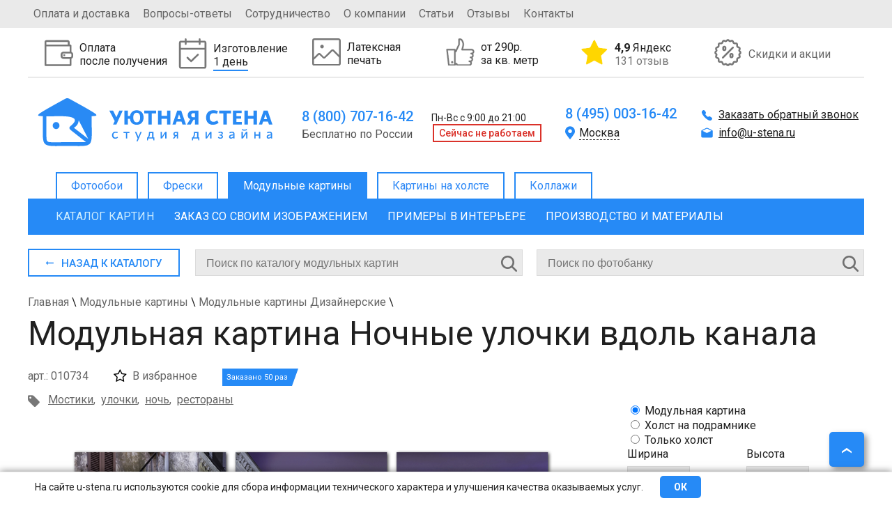

--- FILE ---
content_type: text/html; charset=UTF-8
request_url: https://u-stena.ru/modulnie-kartini/dizaynerskie/nochnye-ulochki-vdol-kanala_010734/
body_size: 39891
content:
 
<!DOCTYPE html>
<html xmlns="http://www.w3.org/1999/xhtml" xml:lang="ru" lang="ru" >
<head>
<meta http-equiv="X-UA-Compatible" content="IE=edge" />
<meta name="theme-color" content="#268af6" />
<meta name="viewport" content="width=device-width, initial-scale=1.0" /><meta name="robots" content="index, follow" />
<meta http-equiv="Content-Type" content="text/html; charset=UTF-8" />
<meta name="keywords" content=" " />
<meta name="description" content="Модульная картина Ночные улочки вдоль канала на заказ. Цена от 2000 руб., изготовление от 1 дня, доставка по Москве и России, оплата при получении. Студия дизайна Уютная стена." />
<link rel="canonical" href="https://u-stena.ru/modulnie-kartini/dizaynerskie/nochnye-ulochki-vdol-kanala_010734/" />
<link href="/bitrix/cache/css/s1/u_stena/kernel_main/kernel_main.css?176939280116544" type="text/css"  rel="stylesheet" />
<link href="/bitrix/cache/css/s1/u_stena/template_e796ca65a2fc9da6a14e2568c706f9e5/template_e796ca65a2fc9da6a14e2568c706f9e5.css?1769392801325530" type="text/css"  data-template-style="true"  rel="stylesheet" />
<script type="text/javascript">if(!window.BX)window.BX={};if(!window.BX.message)window.BX.message=function(mess){if(typeof mess=='object') for(var i in mess) BX.message[i]=mess[i]; return true;};</script>
<script type="text/javascript">(window.BX||top.BX).message({'JS_CORE_LOADING':'Загрузка...','JS_CORE_NO_DATA':'- Нет данных -','JS_CORE_WINDOW_CLOSE':'Закрыть','JS_CORE_WINDOW_EXPAND':'Развернуть','JS_CORE_WINDOW_NARROW':'Свернуть в окно','JS_CORE_WINDOW_SAVE':'Сохранить','JS_CORE_WINDOW_CANCEL':'Отменить','JS_CORE_WINDOW_CONTINUE':'Продолжить','JS_CORE_H':'ч','JS_CORE_M':'м','JS_CORE_S':'с','JSADM_AI_HIDE_EXTRA':'Скрыть лишние','JSADM_AI_ALL_NOTIF':'Показать все','JSADM_AUTH_REQ':'Требуется авторизация!','JS_CORE_WINDOW_AUTH':'Войти','JS_CORE_IMAGE_FULL':'Полный размер'});</script>
<script type="text/javascript">(window.BX||top.BX).message({'LANGUAGE_ID':'ru','FORMAT_DATE':'DD.MM.YYYY','FORMAT_DATETIME':'DD.MM.YYYY HH:MI:SS','COOKIE_PREFIX':'BITRIX_SM','SERVER_TZ_OFFSET':'10800','SITE_ID':'s1','SITE_DIR':'/','USER_ID':'','SERVER_TIME':'1769393095','USER_TZ_OFFSET':'0','USER_TZ_AUTO':'Y','bitrix_sessid':'c82c81412ab007d234b1ba58f8883a09'});</script>


<script type="text/javascript" src="/bitrix/cache/js/s1/u_stena/kernel_main/kernel_main.js?1769392801180341"></script>
<script type="text/javascript">BX.setJSList(['/bitrix/js/main/core/core.js','/bitrix/js/main/core/core_ajax.js','/bitrix/js/main/core/core_popup.js']); </script>
<script type="text/javascript">BX.setCSSList(['/bitrix/js/main/core/css/core.css','/bitrix/js/main/core/css/core_popup.css','/bitrix/templates/u_stena/stylesniris.css','/bitrix/templates/u_stena/styles_mobile.css','/bitrix/templates/u_stena/styles.css']); </script>


<script type="text/javascript">var _ba = _ba || []; _ba.push(["aid", "190a4aa40a9f0b98d73a8f5559962923"]); _ba.push(["host", "u-stena.ru"]); (function() {var ba = document.createElement("script"); ba.type = "text/javascript"; ba.async = true;ba.src = (document.location.protocol == "https:" ? "https://" : "http://") + "bitrix.info/ba.js";var s = document.getElementsByTagName("script")[0];s.parentNode.insertBefore(ba, s);})();</script>


<link rel="stylesheet" href="/bitrix/templates/u_stena/modules.css" /><script src="/bitrix/templates/u_stena/js/jquery-1.7.min.js"></script>
<script src="https://securecardpayment.ru/payment/docsite/assets/js/ipay.js"></script>
<script src="/bitrix/templates/u_stena/js/main.js?t=1769393095"></script>
<script type="text/javascript" src="/bitrix/templates/u_stena/js/slides.js"></script><link href="https://fonts.googleapis.com/css?family=Roboto:400,500,700" rel="stylesheet" />
	
	<link rel="stylesheet" type="text/css" href="/bitrix/templates/u_stena/js/fancybox/jquery.fancybox.css" media="screen" />
	<script src="/bitrix/templates/u_stena/js/fancybox/jquery.fancybox.pack.js"></script>
<script src="/bitrix/templates/u_stena/js/jquery.maskedinput-1.3.js"></script>

<link rel="icon" href="/favicon.ico" type="image/x-icon">
<link rel="icon" href="/favicon.svg" type="image/svg+xml">
<link rel="apple-touch-icon" href="/bitrix/templates/u_stena/apple.png">
<link rel="manifest" href="/bitrix/templates/u_stena/manifest.webmanifest">

<title>Модульная картина Ночные улочки вдоль канала: - Арт. 010734 | Купить в интернет-магазине Уютная стена</title>
<script type="text/javascript">
var geo_city = "";
var material_ad = false;
window.dataLayer = window.dataLayer || [];
$(document).ready(function(){
	jQuery('a.popup').fancybox({
		'padding': 10,
		'margin' : 0,
		'height' : '100',			
		'scrolling' : 'no',
		'titleShow': false,
		'type': 'ajax'
	});
	jQuery("a.popup_img").fancybox();
			jQuery(".bigimg_fb").fancybox({
				'hideOnOverlayClick':true,
				'hideOnContentClick':true,
				'type': 'image',
				'imageScale': false,
				'autoScale': false,
				'autoDimensions': false,
				'width' : '500'
			});
	})
</script>

<!-- разметка Open Graph -->
<meta property="og:title" content="Модульная картина Ночные улочки вдоль канала: - Арт. 010734 | Купить в интернет-магазине Уютная стена"/>
<meta property="og:description" content="Модульная картина Ночные улочки вдоль канала на заказ. Цена от 2000 руб., изготовление от 1 дня, доставка по Москве и России, оплата при получении. Студия дизайна Уютная стена."/>
<meta property="og:image" content="https://u-stena.ru/upload/iblock/ec6/ec61de454ad78b519a59f7b7d41e3fa5.png"/>
<link rel="image_src" href="https://u-stena.ru/upload/iblock/ec6/ec61de454ad78b519a59f7b7d41e3fa5.png"/>
<meta property="og:type" content="article"/>
<meta property="og:url" content= "https://u-stena.ru/modulnie-kartini/dizaynerskie/nochnye-ulochki-vdol-kanala_010734/"/>
<!-- конец разметка Open Graph -->


</head>
<body>
<!-- Rating Mail.ru counter -->
<script type="text/javascript">
var _tmr = window._tmr || (window._tmr = []);
_tmr.push({id: "3159105", type: "pageView", start: (new Date()).getTime(), pid: "USER_ID"});
(function (d, w, id) {
  if (d.getElementById(id)) return;
  var ts = d.createElement("script"); ts.type = "text/javascript"; ts.async = true; ts.id = id;
  ts.src = "https://top-fwz1.mail.ru/js/code.js";
  var f = function () {var s = d.getElementsByTagName("script")[0]; s.parentNode.insertBefore(ts, s);};
  if (w.opera == "[object Opera]") { d.addEventListener("DOMContentLoaded", f, false); } else { f(); }
})(document, window, "topmailru-code");
</script><noscript><div>
<img src="https://top-fwz1.mail.ru/counter?id=3159105;js=na" style="border:0;position:absolute;left:-9999px;" alt="Top.Mail.Ru" />
</div></noscript>
<!-- //Rating Mail.ru counter -->

<!-- Warning cookie -->
	<div id="warning_cookie">
		<div class="wrap_cookie">
			<span>На сайте u-stena.ru используются cookie для сбора информации технического характера и улучшения качества оказываемых услуг.</span>
			<div class="w-button" onclick="jQuery('#warning_cookie').remove();">ОК</div>
		</div>
	</div>
	<!-- Warning cookie -->
	<div id="panel"></div>
     	<div class="top-wrapper">
		<div class="top">
			<div class="topleft">
			
<ul class="top-menu">

	
			<li><a href="/oplata-i-dostavka/">Оплата и доставка</a></li>
		
			<li><a href="/voprosy-otvety/">Вопросы-ответы</a></li>
		
			<li><a href="/sotrudnichestvo/">Сотрудничество</a></li>
		
			<li><a href="/o-kompanii/">О компании</a></li>
		
			<li><a href="/stati/">Статьи</a></li>
		
			<li><a href="/otzivi/">Отзывы</a></li>
		
			<li><a href="/kontakty/">Контакты</a></li>
		

</ul>
					</div>
			<div class="topright">
							</div>
		</div>	
	</div>	
	<div id="mobile-menu">
		<div id="mobile-menu-header">
			<div class="mobile-menu-burger"></div>
			<div class="mobile-menu-logotype"><a title="Уютная стена" href="/">Уютная стена</a></div>
			<div class="mobile-menu-buttons">
				<div class="mobile-menu-search"></div>
				<a class="mobile-menu-phone" href="tel:88007071642"></a>
			</div>
		</div>
		<div class="mobile-fixed-panel">
			<a href="/katalog-fotooboev/zakaz/" class="mobile-menu-custom-zakaz">
				<img src="/images/Export.svg" alt="">
				<div>Загрузить свое фото</div>
			</a>
			<div id="mobile-menu-search"></div>
		</div>
		<div id="left-mobile-menu-wrapper">
			<div id="left-mobile-menu-catalog-wrap" class="open">
				<span id="left-mobile-menu-wrcathdr" class="active"></span>
				<div id="left-mobile-menu-catalog">
				<span id="left-mobile-menu-cathdr">Категории</span>
				</div>
			</div>
		</div>
		
			
<ul id="leftbot-mobile-menu" class="top-menu">
					<li><a  id="otzivi" href="/otzivi/">Отзывы</a></li>
		
					<li><a href="/oplata-i-dostavka/" href="/oplata-i-dostavka/">Оплата и доставка</a></li>
		
					<li><a href="/voprosy-otvety/" href="/voprosy-otvety/">Вопрос-ответ</a></li>
		
					<li><a href="/sotrudnichestvo/" href="/sotrudnichestvo/">Сотрудничество</a></li>
		
					<li><a href="/o-kompanii/" href="/o-kompanii/">О компании</a></li>
		
					<li><a href="/stati/" href="/stati/">Статьи</a></li>
		
					<li><a href="/kontakty/" href="/kontakty/">Контакты</a></li>
		

</ul>
			
			
	</div>
	<div class="mobile_underheader">

	<div class="m_phone">
		<a href="tel:88007071642">
			8 (800) 707-16-42
		</a>
	</div>
	<a class="icon_block whatsapp"  title="Whatsapp" href="whatsapp://send?phone=79955099644">
		<svg xmlns="http://www.w3.org/2000/svg" xmlns:xlink="http://www.w3.org/1999/xlink" width="26" height="26" viewBox="0 0 26 26">
  <image id="Кнопка" width="26" height="26" xlink:href="[data-uri]"/>
</svg>
	</a>
		<a class="icon_block tg"  title="Telegram" href="https://t.me/+79955099644">
		<svg width="96" height="96" viewBox="0 0 96 96" fill="none" xmlns="http://www.w3.org/2000/svg">
<g clip-path="url(#clip0_1_2)">
<path d="M48.043 3.44749C59.9445 3.45032 71.1094 8.08148 79.5225 16.5002C87.9345 24.9181 92.5545 36.0906 92.5518 47.9905C92.5433 72.5316 72.5668 92.502 48.0293 92.5022H48.0117C40.0174 92.4993 32.1802 90.3542 25.3535 86.301L25.3516 86.2991L23.5957 85.259L22.3379 84.5129L20.9238 84.884L8.61133 88.1116L11.8633 76.2453L12.2705 74.759L11.4492 73.4553L10.3047 71.6379C5.98926 64.7731 3.64649 56.8781 3.50684 48.7414L3.5 47.9534C3.51152 23.4167 23.4866 3.44819 48.043 3.44749Z" stroke="#37AEE2" stroke-width="7"/>
<path d="M38.7151 73.9889C36.9124 73.9889 37.0763 73.3334 36.5846 71.6945L31.3403 54.4866L71.4921 30.8871" fill="#C8DAEA"/>
<path d="M38.715 73.9889C39.8622 73.9889 40.5178 73.3334 41.3372 72.6778L48.712 65.6308L39.5345 60.0587" fill="#A9C9DD"/>
<path d="M39.5344 60.0587L61.6589 76.2833C63.9533 77.7583 65.9199 76.9388 66.5755 73.9889L75.5891 31.7066C76.4086 28.1011 74.1142 26.4622 71.6559 27.6094L19.0488 47.9312C15.6072 49.2423 15.6072 51.3728 18.3932 52.1922L31.9957 56.4532L63.1339 36.6231C64.6088 35.8037 65.9199 36.1315 64.9366 37.2786" fill="#37AEE2"/>
</g>
<defs>
<clipPath id="clip0_1_2">
<rect width="96" height="96" fill="white"/>
</clipPath>
</defs>
</svg>
	</a>

</div>            		<div id="page-wrapper">
	<div id="header">
			<div id="top-bnr">
	<div id="product_1" class="product">
		<div class="product-image">
						<img alt="img" height="41px" src="/upload/iblock/c3c/c3cfde78d34a6e47db7883d06b49a43e.svg"/>
		</div> 
				<div class="product-desc">
			<p>Оплата <br>после получения</p>			
		</div>
		<div class="hid-description"><p>Возможность оплаты фотообоев при получении заказа гарантирует безопасность</p></div>	</div>
	<div id="product_2" class="product">
		<div class="product-image">
						<img alt="img" height="41px" src="/upload/iblock/926/9262304740fb8cfd505d1fe323863fe1.svg"/>
		</div> 
				<div class="product-desc">
			<p>Изготовление <br><span>1 день</span></p>			
		</div>
		<div class="hid-description"><p>Быстрое изготовление фотообоев за счет собственного производства</p></div>	</div>
	<div id="product_3" class="product">
		<div class="product-image">
						<img alt="img" height="41px" src="/upload/iblock/a81/a81191ed637f41f7d61322a2420e591d.svg"/>
		</div> 
				<div class="product-desc">
			<p>Латексная <br>печать</p>			
		</div>
		<div class="hid-description"><p>Латексная печать гарантирует самые яркие цвета, высокую четкость и экологическую безопасность</p>
</div>	</div>
	<div id="product_4" class="product">
		<div class="product-image">
						<img alt="img" height="41px" src="/upload/iblock/4e3/4e334ba74c23fe4ca6b06187cc96e393.svg"/>
		</div> 
				<div class="product-desc">
			<p>от 290р. <br>за кв. метр</p>			
		</div>
		<div class="hid-description"><p>Гарантия лучшей цены!
</p></div>	</div>
	<div id="product_107653" class="product">
		<div class="product-image">
						<img alt="img" height="41px" src="/upload/iblock/911/9111f537279ed6aeafffd94b3df15fd0.png"/>
		</div> 
				<div class="product-desc">
			<p><a href="https://yandex.ru/maps/org/uyutnaya_stena/127130341030/reviews/?ll=37.715556%2C55.735801&amp;z=13" target="_blank"><b>4,9</b> Яндекс<span>131 отзыв</span></a></p>			
		</div>
			</div>
	<div id="product_5" class="product">
		<div class="product-image">
						<img alt="img" height="41px" src="/upload/iblock/609/609b7a228951b5f97a0fd844858cd056.svg"/>
		</div> 
				<div class="product-desc">
			<p><a href="/akcii/">Скидки и акции</a></p>			
		</div>
			</div>
</div>
<div class="top-middle">
		<div class="logotype-block">
			<a href="/">
			<svg width="337" height="77">
				<image class="logotype" xlink:href="/logo.svg" src="/bitrix/templates/u_stena/images/logo2.png" width="337" height="77"/>
			</svg>
						</a>
		</div>
		<div class="cont-block one">
			<div class="cont-block-top">
				<a href="tel:88007071642" >8 (800) 707-16-42</a>&nbsp;
Пн-Вс с 9:00 до 21:00	
				<div class="work_block">
				<span class="phone_text">Бесплатно по России</span>				<div class="worktime"><span>Cейчас не работаем</span></div>
<script type="text/javascript">
if(Date.now()>0) {
	tmstmp = Math.round(Date.now()/1000);
	worktime = (tmstmp>1769407200 && tmstmp<1769450400);
	if(!worktime) {
		$(".worktime").css('display','none');
		//$(".worktime span").text("Cейчас не работаем");
		//$(".worktime span").removeClass("work");
	} else {
		$(".worktime").css('display','inherit');
		$(".worktime span").text("Cейчас работаем");
		$(".worktime span").addClass("work");
	}
} else {
	$(".worktime").remove();
}
</script>				</div>
			</div>
			
		</div>
		<div class="cont-block two">
			<div class="cont-block-top">
				

<a href="tel:84950031642" class="header-phone active roistat-phone">8 (495) 003-16-42</a>
<a href="tel:88126485190" class="header-phone">8 (812) 648-51-90</a>
<a href="tel:83433021438" class="header-phone">8 (343) 302-14-38</a>
<a href="tel:83833122410" class="header-phone">8 (383) 312-24-10</a>
<a href="tel:88312351570" class="header-phone">8 (831) 235-15-70</a>
<a href="tel:88612042441" class="header-phone">8 (861) 204-24-41</a>

<a href="tel:88007071642" class="header-phone">8 (800) 707-16-42</a>
<a href="tel:88007071642" class="header-phone">8 (800) 707-16-42</a>
<a href="tel:88007071642" class="header-phone">8 (800) 707-16-42</a>
<a href="tel:88007071642" class="header-phone">8 (800) 707-16-42</a>
<a href="tel:88007071642" class="header-phone">8 (800) 707-16-42</a>
<a href="tel:88007071642" class="header-phone">8 (800) 707-16-42</a>
<a href="tel:88007071642" class="header-phone">8 (800) 707-16-42</a>
<a href="tel:88007071642" class="header-phone">8 (800) 707-16-42</a>

<a href="tel:88005556462" class="header-phone">8 (800) 555-64-62</a>

<a href="tel:88007071642" class="header-phone">8 (800) 707-16-42</a>
<a href="tel:88007071642" class="header-phone">8 (800) 707-16-42</a>
<a href="tel:88007071642" class="header-phone">8 (800) 707-16-42</a>
<a href="tel:88007071642" class="header-phone">8 (800) 707-16-42</a>
<a href="tel:88007071642" class="header-phone">8 (800) 707-16-42</a>
<a href="tel:88007071642" class="header-phone">8 (800) 707-16-42</a>
<a href="tel:88007071642" class="header-phone">8 (800) 707-16-42</a>
<a href="tel:88007071642" class="header-phone">8 (800) 707-16-42</a>
<a href="tel:88007071642" class="header-phone">8 (800) 707-16-42</a>
<a href="tel:88007071642" class="header-phone">8 (800) 707-16-42</a>
<a href="tel:88007071642" class="header-phone">8 (800) 707-16-42</a>
<a href="tel:88007071642" class="header-phone">8 (800) 707-16-42</a>
<a href="tel:88007071642" class="header-phone">8 (800) 707-16-42</a>
<a href="tel:88007071642" class="header-phone">8 (800) 707-16-42</a>
<a href="tel:88007071642" class="header-phone">8 (800) 707-16-42</a>
<a href="tel:88007071642" class="header-phone">8 (800) 707-16-42</a>
<a href="tel:88007071642" class="header-phone">8 (800) 707-16-42</a>
<a href="tel:88007071642" class="header-phone">8 (800) 707-16-42</a>
<a href="tel:88007071642" class="header-phone">8 (800) 707-16-42</a>
<a href="tel:88007071642" class="header-phone">8 (800) 707-16-42</a>
<a href="tel:88007071642" class="header-phone">8 (800) 707-16-42</a>

<div class="town">
 <span class="active">Москва</span> <span class="close"></span>
	<div class="no_town" style="display:none;">
		<span>Москва</span>
		<span>Санкт-Петербург</span>
		<span>Екатеринбург</span>
		<span>Новосибирск</span>
		<span>Нижний Новгород</span>
		<span>Краснодар</span>
		
		<span>Казань</span>
		<span>Челябинск</span>
		<span>Пермь</span>
		<span>Сочи</span>
		<span>Самара</span>
		<span>Уфа</span>
		<span>Волгоград</span>
		<span>Ростов-на-Дону</span>
		
		<span>Омск</span>
		
		<span>Воронеж</span>
		<span>Красноярск</span>
		<span>Саратов</span>
		<span>Тюмень</span>
		<span>Тольятти</span>
		<span>Ижевск</span>
		<span>Барнаул</span>
		<span>Ульяновск</span>
		<span>Иркутск</span>
		<span>Хабаровск</span>
		<span>Ярославль</span>
		<span>Владивосток</span>
		<span>Томск</span>
		<span>Рязань</span>
		<span>Набережные Челны</span>
		<span>Пенза</span>
		<span>Тула</span>
		<span>Курск</span>
		<span>Иваново</span>
		<span>Липецк</span>
		<span>Калуга</span>
		
	</div>
</div>			</div>
		</div>
		<div class="cont-block three">
			<a class="popup" href="/ajax/ophone.php">Заказать обратный звонок</a>
			<div class="cont-block-top">
				<a href="mailto:info@u-stena.ru" class="header-mail active">info@u-stena.ru</a>
<a href="mailto:spb@u-stena.ru" class="header-mail">spb@u-stena.ru</a>
<a href="mailto:ekb@u-stena.ru" class="header-mail">ekb@u-stena.ru</a>
<a href="mailto:nsk@u-stena.ru" class="header-mail">nsk@u-stena.ru</a>
<a href="mailto:nnv@u-stena.ru" class="header-mail">nnv@u-stena.ru</a>
<a href="mailto:krd@u-stena.ru" class="header-mail">krd@u-stena.ru</a>
<a href="mailto:kzn@u-stena.ru" class="header-mail">kzn@u-stena.ru</a>
<a href="mailto:chlb@u-stena.ru" class="header-mail">chlb@u-stena.ru</a>
<a href="mailto:prm@u-stena.ru" class="header-mail">prm@u-stena.ru</a>
<a href="mailto:sochi@u-stena.ru" class="header-mail">sochi@u-stena.ru</a>
<a href="mailto:smr@u-stena.ru" class="header-mail">smr@u-stena.ru</a>
<a href="mailto:ufa@u-stena.ru" class="header-mail">ufa@u-stena.ru</a>
<a href="mailto:vgg@u-stena.ru" class="header-mail">vgg@u-stena.ru</a>
<a href="mailto:rnd@u-stena.ru" class="header-mail">rnd@u-stena.ru</a>
<a href="mailto:omsk@u-stena.ru" class="header-mail">omsk@u-stena.ru</a>
<a href="mailto:vrn@u-stena.ru" class="header-mail">vrn@u-stena.ru</a>
<a href="mailto:krsk@u-stena.ru" class="header-mail">krsk@u-stena.ru</a>
<a href="mailto:srt@u-stena.ru" class="header-mail">srt@u-stena.ru</a>
<a href="mailto:tmn@u-stena.ru" class="header-mail">tmn@u-stena.ru</a>
<a href="mailto:tlt@u-stena.ru" class="header-mail">tlt@u-stena.ru</a>
<a href="mailto:izh@u-stena.ru" class="header-mail">izh@u-stena.ru</a>
<a href="mailto:brn@u-stena.ru" class="header-mail">brn@u-stena.ru</a>
<a href="mailto:ulk@u-stena.ru" class="header-mail">ulk@u-stena.ru</a>
<a href="mailto:irk@u-stena.ru" class="header-mail">irk@u-stena.ru</a>
<a href="mailto:khbr@u-stena.ru" class="header-mail">khbr@u-stena.ru</a>
<a href="mailto:yar@u-stena.ru" class="header-mail">yar@u-stena.ru</a>
<a href="mailto:vlc@u-stena.ru" class="header-mail">vlc@u-stena.ru</a>
<a href="mailto:tomsk@u-stena.ru" class="header-mail">tomsk@u-stena.ru</a>
<a href="mailto:rzn@u-stena.ru" class="header-mail">rzn@u-stena.ru</a>
<a href="mailto:nabchelny@u-stena.ru" class="header-mail">nabchelny@u-stena.ru</a>
<a href="mailto:penza@u-stena.ru" class="header-mail">penza@u-stena.ru</a>
<a href="mailto:tula@u-stena.ru" class="header-mail">tula@u-stena.ru</a>
<a href="mailto:kursk@u-stena.ru" class="header-mail">kursk@u-stena.ru</a>
<a href="mailto:ivanovo@u-stena.ru" class="header-mail">ivanovo@u-stena.ru</a>
<a href="mailto:lipetsk@u-stena.ru" class="header-mail">lipetsk@u-stena.ru</a>
<a href="mailto:kaluga@u-stena.ru" class="header-mail">kaluga@u-stena.ru</a>	
			</div>
		</div>	
	</div>
	<div id="main-menu">
			
<ul class="main-menu">

		<li class="noactive"><a  href="/" >Фотообои</a></li>
		
		<li class="noactive"><a  href="/freski/" >Фрески</a></li>
		
			<li class="active"><a href="/modulnie-kartini/">Модульные картины</a></li>
		
		<li class="noactive"><a  href="/kartini-na-holste/" >Картины на холсте</a></li>
		
		<li class="noactive"><a  href="/collagi/" >Коллажи</a></li>
		

</ul>
	</div>
	<div id="category-menu">
		
<ul class="category-menu">

			<li><a href="/modulnie-kartini/" class="selected">Каталог картин</a></li>
		
			<li><a href="/modulnie-kartini/zakaz/">Заказ со своим изображением</a></li>
		
			<li><a href="/modulnie-kartini/primeri-v-iterere/">Примеры в интерьере</a></li>
		
			<li><a href="/modulnie-kartini/proizvodstvo-i-materialy/">Производство  и материалы</a></li>
		

</ul>
	</div>
		
		</div>
		
		<div id="content">
		<div itemscope itemtype="http://schema.org/Product" id="product_page">
<meta itemprop="description" content="Модульная картина Ночные улочки вдоль канала на заказ. Цена от 2000 руб., изготовление от 1 дня, доставка по Москве и России, оплата при получении. Студия дизайна Уютная стена." />
<div id="adaptive-block" class="element-adaptive">
<div class="catalog-section-list">
		
	<ul>
			<li id="bx_1847241719_746"><span class="cat_li"><a href="/modulnie-kartini/top-100/"><span>Топ 100</span></a></span></li>
			<li id="bx_1847241719_747" class="active_section active"><span class="cat_li"><a href="/modulnie-kartini/dizaynerskie/"><span>Дизайнерские</span></a></span></li>
			<li id="bx_1847241719_2925"><span class="cat_li"><a href="/modulnie-kartini/novinki/"><span>Новинки</span></a></span></li>
			<li id="bx_1847241719_2903"><span class="cat_li"><a href="/modulnie-kartini/trendy-2022/"><span>Тренды года</span></a></span>
		<ul>
				<li id="bx_1847241719_2904"><span class="cat_li"><a href="/modulnie-kartini/alice/"><span>ALICE</span></a></span></li>
				<li id="bx_1847241719_2905"><span class="cat_li"><a href="/modulnie-kartini/bloom/"><span>BLOOM</span></a></span></li>
				<li id="bx_1847241719_2906"><span class="cat_li"><a href="/modulnie-kartini/flamingo1/"><span>FLAMINGO</span></a></span></li>
				<li id="bx_1847241719_2907"><span class="cat_li"><a href="/modulnie-kartini/fluid/"><span>FLUID</span></a></span></li>
				<li id="bx_1847241719_2909"><span class="cat_li"><a href="/modulnie-kartini/garden/"><span>GARDEN</span></a></span></li>
				<li id="bx_1847241719_2910"><span class="cat_li"><a href="/modulnie-kartini/geometric/"><span>GEOMETRIC</span></a></span></li>
				<li id="bx_1847241719_2911"><span class="cat_li"><a href="/modulnie-kartini/kids/"><span>KIDS</span></a></span></li>
				<li id="bx_1847241719_2913"><span class="cat_li"><a href="/modulnie-kartini/leaf/"><span>LEAF</span></a></span></li>
				<li id="bx_1847241719_2912"><span class="cat_li"><a href="/modulnie-kartini/magic-forest/"><span>MAGIC FOREST</span></a></span></li>
				<li id="bx_1847241719_3016"><span class="cat_li"><a href="/modulnie-kartini/marble/"><span>MARBLE</span></a></span></li>
				<li id="bx_1847241719_2914"><span class="cat_li"><a href="/modulnie-kartini/medow/"><span>MEDOW</span></a></span></li>
				<li id="bx_1847241719_2917"><span class="cat_li"><a href="/modulnie-kartini/mood/"><span>MOOD</span></a></span></li>
				<li id="bx_1847241719_2915"><span class="cat_li"><a href="/modulnie-kartini/peony/"><span>PEONY</span></a></span></li>
				<li id="bx_1847241719_2908"><span class="cat_li"><a href="/modulnie-kartini/safari1/"><span>SAFARI</span></a></span></li>
				<li id="bx_1847241719_2916"><span class="cat_li"><a href="/modulnie-kartini/tropical/"><span>TROPICAL</span></a></span></li>
		</ul>
	<span class="s_trigger"></span>
	</li>
			<li id="bx_1847241719_867"><span class="cat_li"><a href="/modulnie-kartini/kartiny/"><span>Картины художников</span></a></span>
		<ul>
				<li id="bx_1847241719_1224"><span class="cat_li"><a href="/modulnie-kartini/ayvazovskiy/"><span>Айвазовский</span></a></span></li>
				<li id="bx_1847241719_1032"><span class="cat_li"><a href="/modulnie-kartini/akvarel/"><span>Акварель</span></a></span></li>
				<li id="bx_1847241719_2852"><span class="cat_li"><a href="/modulnie-kartini/alfons-mukha/"><span>Альфонс Муха</span></a></span></li>
				<li id="bx_1847241719_887"><span class="cat_li"><a href="/modulnie-kartini/angely/"><span>Ангелы</span></a></span></li>
				<li id="bx_1847241719_2985"><span class="cat_li"><a href="/modulnie-kartini/antichnye-syuzhety/"><span>Античные сюжеты</span></a></span></li>
				<li id="bx_1847241719_2991"><span class="cat_li"><a href="/modulnie-kartini/bibleyskie-syuzhety/"><span>Библейские сюжеты</span></a></span></li>
				<li id="bx_1847241719_1242"><span class="cat_li"><a href="/modulnie-kartini/bushe/"><span>Буше</span></a></span></li>
				<li id="bx_1847241719_1197"><span class="cat_li"><a href="/modulnie-kartini/van-gog/"><span>Ван Гог</span></a></span></li>
				<li id="bx_1847241719_1231"><span class="cat_li"><a href="/modulnie-kartini/da-vinchi/"><span>Да Винчи</span></a></span></li>
				<li id="bx_1847241719_1491"><span class="cat_li"><a href="/modulnie-kartini/dali/"><span>Дали</span></a></span></li>
				<li id="bx_1847241719_1171"><span class="cat_li"><a href="/modulnie-kartini/zhivopis1/"><span>Живопись</span></a></span></li>
				<li id="bx_1847241719_1074"><span class="cat_li"><a href="/modulnie-kartini/izvestnye-kartiny/"><span>Известные картины</span></a></span></li>
				<li id="bx_1847241719_3019"><span class="cat_li"><a href="/modulnie-kartini/ikony/"><span>Иконы</span></a></span></li>
				<li id="bx_1847241719_1537"><span class="cat_li"><a href="/modulnie-kartini/kartiny-v-stile-modern/"><span>Картины в стиле модерн</span></a></span></li>
				<li id="bx_1847241719_2988"><span class="cat_li"><a href="/modulnie-kartini/klassicheskie-peyzazhi/"><span>Классические пейзажи</span></a></span></li>
				<li id="bx_1847241719_1217"><span class="cat_li"><a href="/modulnie-kartini/klimt/"><span>Климт</span></a></span></li>
				<li id="bx_1847241719_1227"><span class="cat_li"><a href="/modulnie-kartini/mone/"><span>Моне</span></a></span></li>
				<li id="bx_1847241719_3005"><span class="cat_li"><a href="/modulnie-kartini/morskie-peyzazhi/"><span>Морские пейзажи</span></a></span></li>
				<li id="bx_1847241719_1038"><span class="cat_li"><a href="/modulnie-kartini/natyurmorty/"><span>Натюрморты</span></a></span></li>
				<li id="bx_1847241719_1236"><span class="cat_li"><a href="/modulnie-kartini/pikasso/"><span>Пикассо</span></a></span></li>
				<li id="bx_1847241719_1075"><span class="cat_li"><a href="/modulnie-kartini/reproduktsii/"><span>Репродукции</span></a></span></li>
				<li id="bx_1847241719_868"><span class="cat_li"><a href="/modulnie-kartini/sovremennaya-zhivopis/"><span>Современная живопись</span></a></span></li>
				<li id="bx_1847241719_1140"><span class="cat_li"><a href="/modulnie-kartini/tomas-kinkeyd/"><span>Томас Кинкейд</span></a></span></li>
				<li id="bx_1847241719_1223"><span class="cat_li"><a href="/modulnie-kartini/shishkin/"><span>Шишкин</span></a></span></li>
		</ul>
	<span class="s_trigger"></span>
	</li>
			<li id="bx_1847241719_869"><span class="cat_li"><a href="/modulnie-kartini/art/"><span>Арт</span></a></span>
		<ul>
				<li id="bx_1847241719_871"><span class="cat_li"><a href="/modulnie-kartini/abstraktsii/"><span>Абстракции</span></a></span></li>
				<li id="bx_1847241719_999"><span class="cat_li"><a href="/modulnie-kartini/art-dekor/"><span>Арт декор</span></a></span></li>
				<li id="bx_1847241719_1055"><span class="cat_li"><a href="/modulnie-kartini/gravyury/"><span>Гравюры</span></a></span></li>
				<li id="bx_1847241719_1039"><span class="cat_li"><a href="/modulnie-kartini/grafika/"><span>Графика</span></a></span></li>
				<li id="bx_1847241719_1212"><span class="cat_li"><a href="/modulnie-kartini/graffiti/"><span>Граффити</span></a></span></li>
				<li id="bx_1847241719_1000"><span class="cat_li"><a href="/modulnie-kartini/kreativnye/"><span>Креативные</span></a></span></li>
				<li id="bx_1847241719_1252"><span class="cat_li"><a href="/modulnie-kartini/pop-art/"><span>Поп-арт</span></a></span></li>
				<li id="bx_1847241719_872"><span class="cat_li"><a href="/modulnie-kartini/risovannye/"><span>Рисованные</span></a></span></li>
				<li id="bx_1847241719_870"><span class="cat_li"><a href="/modulnie-kartini/risunki/"><span>Рисунки</span></a></span></li>
				<li id="bx_1847241719_1041"><span class="cat_li"><a href="/modulnie-kartini/fraktalnye-tsvety/"><span>Фрактальные цветы</span></a></span></li>
		</ul>
	<span class="s_trigger"></span>
	</li>
			<li id="bx_1847241719_950"><span class="cat_li"><a href="/modulnie-kartini/karty/"><span>Карты</span></a></span>
		<ul>
				<li id="bx_1847241719_1157"><span class="cat_li"><a href="/modulnie-kartini/karty-dlya-detey/"><span>Карты для детей</span></a></span></li>
				<li id="bx_1847241719_951"><span class="cat_li"><a href="/modulnie-kartini/karty-mira/"><span>Карты мира</span></a></span></li>
				<li id="bx_1847241719_1004"><span class="cat_li"><a href="/modulnie-kartini/karty-rossii/"><span>Карты России</span></a></span></li>
				<li id="bx_1847241719_1225"><span class="cat_li"><a href="/modulnie-kartini/politicheskie-karty/"><span>Политические карты</span></a></span></li>
				<li id="bx_1847241719_1218"><span class="cat_li"><a href="/modulnie-kartini/russkie-karty/"><span>Русские карты</span></a></span></li>
				<li id="bx_1847241719_1030"><span class="cat_li"><a href="/modulnie-kartini/starinnye-karty/"><span>Старинные карты</span></a></span></li>
		</ul>
	<span class="s_trigger"></span>
	</li>
			<li id="bx_1847241719_748"><span class="cat_li"><a href="/modulnie-kartini/3d/"><span>3D</span></a></span>
		<ul>
				<li id="bx_1847241719_883"><span class="cat_li"><a href="/modulnie-kartini/3d-abstraktsii/"><span>3д абстракции</span></a></span></li>
				<li id="bx_1847241719_879"><span class="cat_li"><a href="/modulnie-kartini/3d-v-spalnyu/"><span>3д в спальню</span></a></span></li>
				<li id="bx_1847241719_922"><span class="cat_li"><a href="/modulnie-kartini/3d-volny/"><span>3д волны</span></a></span></li>
				<li id="bx_1847241719_1245"><span class="cat_li"><a href="/modulnie-kartini/3d-goroda/"><span>3д города</span></a></span></li>
				<li id="bx_1847241719_878"><span class="cat_li"><a href="/modulnie-kartini/3d-detskie/"><span>3д детские</span></a></span></li>
				<li id="bx_1847241719_880"><span class="cat_li"><a href="/modulnie-kartini/3d-dlya-zala/"><span>3д для зала</span></a></span></li>
				<li id="bx_1847241719_877"><span class="cat_li"><a href="/modulnie-kartini/3d-dlya-kukhni/"><span>3д для кухни</span></a></span></li>
				<li id="bx_1847241719_873"><span class="cat_li"><a href="/modulnie-kartini/3d-na-stenu/"><span>3д на стену</span></a></span></li>
				<li id="bx_1847241719_910"><span class="cat_li"><a href="/modulnie-kartini/3d-rozy/"><span>3д розы</span></a></span></li>
				<li id="bx_1847241719_906"><span class="cat_li"><a href="/modulnie-kartini/3d-tekstury/"><span>3д текстуры</span></a></span></li>
				<li id="bx_1847241719_886"><span class="cat_li"><a href="/modulnie-kartini/3d-tsvety/"><span>3д цветы</span></a></span></li>
				<li id="bx_1847241719_914"><span class="cat_li"><a href="/modulnie-kartini/kuby/"><span>Кубы</span></a></span></li>
				<li id="bx_1847241719_875"><span class="cat_li"><a href="/modulnie-kartini/obyemnye/"><span>Объёмные</span></a></span></li>
				<li id="bx_1847241719_876"><span class="cat_li"><a href="/modulnie-kartini/realistichnye/"><span>Реалистичные</span></a></span></li>
				<li id="bx_1847241719_3011"><span class="cat_li"><a href="/modulnie-kartini/soty/"><span>Соты</span></a></span></li>
				<li id="bx_1847241719_874"><span class="cat_li"><a href="/modulnie-kartini/stereoskopicheskie/"><span>Стереоскопические</span></a></span></li>
				<li id="bx_1847241719_908"><span class="cat_li"><a href="/modulnie-kartini/tunneli/"><span>Туннели</span></a></span></li>
				<li id="bx_1847241719_884"><span class="cat_li"><a href="/modulnie-kartini/shary/"><span>Шары</span></a></span></li>
		</ul>
	<span class="s_trigger"></span>
	</li>
			<li id="bx_1847241719_847"><span class="cat_li"><a href="/modulnie-kartini/cherno-belye/"><span>Черно-белые</span></a></span>
		<ul>
				<li id="bx_1847241719_1214"><span class="cat_li"><a href="/modulnie-kartini/krasnaya-telefonnaya-budka/"><span>Красная телефонная будка</span></a></span></li>
				<li id="bx_1847241719_1045"><span class="cat_li"><a href="/modulnie-kartini/krasnyy-avtobus/"><span>Красный автобус</span></a></span></li>
				<li id="bx_1847241719_1167"><span class="cat_li"><a href="/modulnie-kartini/cherno-belye-s-zheltym/"><span>Черно-белые с желтым</span></a></span></li>
				<li id="bx_1847241719_848"><span class="cat_li"><a href="/modulnie-kartini/cherno-belye-s-krasnym/"><span>Черно-белые с красным</span></a></span></li>
		</ul>
	<span class="s_trigger"></span>
	</li>
			<li id="bx_1847241719_814"><span class="cat_li"><a href="/modulnie-kartini/detskie/"><span>Детские</span></a></span>
		<ul>
				<li id="bx_1847241719_1322"><span class="cat_li"><a href="/modulnie-kartini/world-of-tanks/"><span>World of tanks</span></a></span></li>
				<li id="bx_1847241719_1056"><span class="cat_li"><a href="/modulnie-kartini/alisa-v-strane-chudes/"><span>Алиса в Стране чудес</span></a></span></li>
				<li id="bx_1847241719_1022"><span class="cat_li"><a href="/modulnie-kartini/anime/"><span>Аниме</span></a></span></li>
				<li id="bx_1847241719_1331"><span class="cat_li"><a href="/modulnie-kartini/assasin/"><span>Ассасин</span></a></span></li>
				<li id="bx_1847241719_1321"><span class="cat_li"><a href="/modulnie-kartini/belosnezhka/"><span>Белоснежка</span></a></span></li>
				<li id="bx_1847241719_1325"><span class="cat_li"><a href="/modulnie-kartini/bembi/"><span>Бэмби</span></a></span></li>
				<li id="bx_1847241719_1332"><span class="cat_li"><a href="/modulnie-kartini/betmen/"><span>Бэтмен</span></a></span></li>
				<li id="bx_1847241719_1657"><span class="cat_li"><a href="/modulnie-kartini/v-morskom-stile/"><span>В морском стиле</span></a></span></li>
				<li id="bx_1847241719_1541"><span class="cat_li"><a href="/modulnie-kartini/v-skandinavskom-stile/"><span>В скандинавском стиле</span></a></span></li>
				<li id="bx_1847241719_1472"><span class="cat_li"><a href="/modulnie-kartini/vedmak/"><span>Ведьмак</span></a></span></li>
				<li id="bx_1847241719_1174"><span class="cat_li"><a href="/modulnie-kartini/vinks/"><span>Винкс</span></a></span></li>
				<li id="bx_1847241719_1195"><span class="cat_li"><a href="/modulnie-kartini/vinni-pukh/"><span>Винни-Пух</span></a></span></li>
				<li id="bx_1847241719_1468"><span class="cat_li"><a href="/modulnie-kartini/vlastelin-kolets/"><span>Властелин колец</span></a></span></li>
				<li id="bx_1847241719_1308"><span class="cat_li"><a href="/modulnie-kartini/garri-potter/"><span>Гарри Поттер</span></a></span></li>
				<li id="bx_1847241719_2860"><span class="cat_li"><a href="/modulnie-kartini/genshin-impakt/"><span>Геншин Импакт</span></a></span></li>
				<li id="bx_1847241719_1320"><span class="cat_li"><a href="/modulnie-kartini/graviti-folz/"><span>Гравити фолз</span></a></span></li>
				<li id="bx_1847241719_1156"><span class="cat_li"><a href="/modulnie-kartini/detskie-karty/"><span>Детские карты</span></a></span></li>
				<li id="bx_1847241719_1319"><span class="cat_li"><a href="/modulnie-kartini/dzhek-vorobey/"><span>Джек Воробей</span></a></span></li>
				<li id="bx_1847241719_1333"><span class="cat_li"><a href="/modulnie-kartini/dzhoker/"><span>Джокер</span></a></span></li>
				<li id="bx_1847241719_818"><span class="cat_li"><a href="/modulnie-kartini/disney/"><span>Дисней</span></a></span></li>
				<li id="bx_1847241719_824"><span class="cat_li"><a href="/modulnie-kartini/dlya-devochek/"><span>Для девочек</span></a></span></li>
				<li id="bx_1847241719_828"><span class="cat_li"><a href="/modulnie-kartini/dlya-devochek-podrostkov/"><span>Для девочек подростков</span></a></span></li>
				<li id="bx_1847241719_815"><span class="cat_li"><a href="/modulnie-kartini/dlya-detey/"><span>Для детей</span></a></span></li>
				<li id="bx_1847241719_816"><span class="cat_li"><a href="/modulnie-kartini/dlya-malchikov/"><span>Для мальчиков</span></a></span></li>
				<li id="bx_1847241719_823"><span class="cat_li"><a href="/modulnie-kartini/dlya-malchikov-podrostkov/"><span>Для мальчиков подростков</span></a></span></li>
				<li id="bx_1847241719_822"><span class="cat_li"><a href="/modulnie-kartini/dlya-podrostkov/"><span>Для подростков</span></a></span></li>
				<li id="bx_1847241719_1323"><span class="cat_li"><a href="/modulnie-kartini/dota/"><span>Дота</span></a></span></li>
				<li id="bx_1847241719_1349"><span class="cat_li"><a href="/modulnie-kartini/drakon1/"><span>Дракон</span></a></span></li>
				<li id="bx_1847241719_1220"><span class="cat_li"><a href="/modulnie-kartini/edinorogi/"><span>Единороги</span></a></span></li>
				<li id="bx_1847241719_1334"><span class="cat_li"><a href="/modulnie-kartini/zheleznyy-chelovek/"><span>Железный человек</span></a></span></li>
				<li id="bx_1847241719_1318"><span class="cat_li"><a href="/modulnie-kartini/zvezdnye-voyny/"><span>Звездные войны</span></a></span></li>
				<li id="bx_1847241719_1317"><span class="cat_li"><a href="/modulnie-kartini/zolushka/"><span>Золушка</span></a></span></li>
				<li id="bx_1847241719_1423"><span class="cat_li"><a href="/modulnie-kartini/igra-prestolov/"><span>Игра престолов</span></a></span></li>
				<li id="bx_1847241719_1012"><span class="cat_li"><a href="/modulnie-kartini/igry/"><span>Игры</span></a></span></li>
				<li id="bx_1847241719_1207"><span class="cat_li"><a href="/modulnie-kartini/korol-lev/"><span>Король Лев</span></a></span></li>
				<li id="bx_1847241719_1019"><span class="cat_li"><a href="/modulnie-kartini/lego/"><span>Лего</span></a></span></li>
				<li id="bx_1847241719_1315"><span class="cat_li"><a href="/modulnie-kartini/lednikovyy-period/"><span>Ледниковый период</span></a></span></li>
				<li id="bx_1847241719_3542"><span class="cat_li"><a href="/modulnie-kartini/liga-legend/"><span>Лига Легенд</span></a></span></li>
				<li id="bx_1847241719_1206"><span class="cat_li"><a href="/modulnie-kartini/madagaskar/"><span>Мадагаскар</span></a></span></li>
				<li id="bx_1847241719_825"><span class="cat_li"><a href="/modulnie-kartini/maynkraft/"><span>Майнкрафт</span></a></span></li>
				<li id="bx_1847241719_821"><span class="cat_li"><a href="/modulnie-kartini/makvin/"><span>Маквин</span></a></span></li>
				<li id="bx_1847241719_826"><span class="cat_li"><a href="/modulnie-kartini/marvel/"><span>Марвел</span></a></span></li>
				<li id="bx_1847241719_819"><span class="cat_li"><a href="/modulnie-kartini/mashinki/"><span>Машинки</span></a></span></li>
				<li id="bx_1847241719_1178"><span class="cat_li"><a href="/modulnie-kartini/mikki/"><span>Микки</span></a></span></li>
				<li id="bx_1847241719_839"><span class="cat_li"><a href="/modulnie-kartini/minony/"><span>Миньоны</span></a></span></li>
				<li id="bx_1847241719_841"><span class="cat_li"><a href="/modulnie-kartini/mishki/"><span>Мишки</span></a></span></li>
				<li id="bx_1847241719_1324"><span class="cat_li"><a href="/modulnie-kartini/monster-khay/"><span>Монстер Хай</span></a></span></li>
				<li id="bx_1847241719_1202"><span class="cat_li"><a href="/modulnie-kartini/mstiteli/"><span>Мстители</span></a></span></li>
				<li id="bx_1847241719_817"><span class="cat_li"><a href="/modulnie-kartini/multfilmy/"><span>Мультфильмы</span></a></span></li>
				<li id="bx_1847241719_2843"><span class="cat_li"><a href="/modulnie-kartini/naruto/"><span>Наруто</span></a></span></li>
				<li id="bx_1847241719_1190"><span class="cat_li"><a href="/modulnie-kartini/piraty/"><span>Пираты</span></a></span></li>
				<li id="bx_1847241719_1024"><span class="cat_li"><a href="/modulnie-kartini/poni/"><span>Пони</span></a></span></li>
				<li id="bx_1847241719_834"><span class="cat_li"><a href="/modulnie-kartini/printsessy/"><span>Принцессы</span></a></span></li>
				<li id="bx_1847241719_1336"><span class="cat_li"><a href="/modulnie-kartini/rik-i-morti/"><span>Рик и Морти</span></a></span></li>
				<li id="bx_1847241719_1232"><span class="cat_li"><a href="/modulnie-kartini/rusalochka/"><span>Русалочка</span></a></span></li>
				<li id="bx_1847241719_1656"><span class="cat_li"><a href="/modulnie-kartini/s-dorozhnym-dvizheniem/"><span>С дорожным движением</span></a></span></li>
				<li id="bx_1847241719_1666"><span class="cat_li"><a href="/modulnie-kartini/skazki/"><span>Сказки</span></a></span></li>
				<li id="bx_1847241719_978"><span class="cat_li"><a href="/modulnie-kartini/skazochnye/"><span>Сказочные</span></a></span></li>
				<li id="bx_1847241719_1421"><span class="cat_li"><a href="/modulnie-kartini/supergeroi/"><span>Супергерои</span></a></span></li>
				<li id="bx_1847241719_820"><span class="cat_li"><a href="/modulnie-kartini/tachki/"><span>Тачки</span></a></span></li>
				<li id="bx_1847241719_1125"><span class="cat_li"><a href="/modulnie-kartini/transformery/"><span>Трансформеры</span></a></span></li>
				<li id="bx_1847241719_840"><span class="cat_li"><a href="/modulnie-kartini/fei/"><span>Феи</span></a></span></li>
				<li id="bx_1847241719_827"><span class="cat_li"><a href="/modulnie-kartini/filmy/"><span>Фильмы</span></a></span></li>
				<li id="bx_1847241719_829"><span class="cat_li"><a href="/modulnie-kartini/fentezi/"><span>Фэнтези</span></a></span></li>
				<li id="bx_1847241719_1470"><span class="cat_li"><a href="/modulnie-kartini/khishchnik/"><span>Хищник</span></a></span></li>
				<li id="bx_1847241719_1311"><span class="cat_li"><a href="/modulnie-kartini/khogvarts/"><span>Хогвартс</span></a></span></li>
				<li id="bx_1847241719_835"><span class="cat_li"><a href="/modulnie-kartini/kholodnoe-serdtse/"><span>Холодное сердце</span></a></span></li>
				<li id="bx_1847241719_1209"><span class="cat_li"><a href="/modulnie-kartini/chelovek-pauk/"><span>Человек-Паук</span></a></span></li>
				<li id="bx_1847241719_1108"><span class="cat_li"><a href="/modulnie-kartini/cherepashki-nindzya/"><span>Черепашки ниндзя</span></a></span></li>
		</ul>
	<span class="s_trigger"></span>
	</li>
			<li id="bx_1847241719_851"><span class="cat_li"><a href="/modulnie-kartini/goroda-i-strany/"><span>Города и страны</span></a></span>
		<ul>
				<li id="bx_1847241719_1066"><span class="cat_li"><a href="/modulnie-kartini/amsterdam/"><span>Амстердам</span></a></span></li>
				<li id="bx_1847241719_1046"><span class="cat_li"><a href="/modulnie-kartini/angliya/"><span>Англия</span></a></span></li>
				<li id="bx_1847241719_1409"><span class="cat_li"><a href="/modulnie-kartini/afrika/"><span>Африка</span></a></span></li>
				<li id="bx_1847241719_1188"><span class="cat_li"><a href="/modulnie-kartini/barselona/"><span>Барселона</span></a></span></li>
				<li id="bx_1847241719_1098"><span class="cat_li"><a href="/modulnie-kartini/venetsiya/"><span>Венеция</span></a></span></li>
				<li id="bx_1847241719_1435"><span class="cat_li"><a href="/modulnie-kartini/vidy-kryma/"><span>Виды Крыма</span></a></span></li>
				<li id="bx_1847241719_1448"><span class="cat_li"><a href="/modulnie-kartini/germaniya/"><span>Германия</span></a></span></li>
				<li id="bx_1847241719_1182"><span class="cat_li"><a href="/modulnie-kartini/gretsiya/"><span>Греция</span></a></span></li>
				<li id="bx_1847241719_1132"><span class="cat_li"><a href="/modulnie-kartini/dubay/"><span>Дубай</span></a></span></li>
				<li id="bx_1847241719_853"><span class="cat_li"><a href="/modulnie-kartini/evropa/"><span>Европа</span></a></span></li>
				<li id="bx_1847241719_1418"><span class="cat_li"><a href="/modulnie-kartini/egipet/"><span>Египет</span></a></span></li>
				<li id="bx_1847241719_1170"><span class="cat_li"><a href="/modulnie-kartini/ispaniya/"><span>Испания</span></a></span></li>
				<li id="bx_1847241719_1069"><span class="cat_li"><a href="/modulnie-kartini/italiya/"><span>Италия</span></a></span></li>
				<li id="bx_1847241719_856"><span class="cat_li"><a href="/modulnie-kartini/kitay/"><span>Китай</span></a></span></li>
				<li id="bx_1847241719_1226"><span class="cat_li"><a href="/modulnie-kartini/kuba/"><span>Куба</span></a></span></li>
				<li id="bx_1847241719_966"><span class="cat_li"><a href="/modulnie-kartini/london/"><span>Лондон</span></a></span></li>
				<li id="bx_1847241719_1123"><span class="cat_li"><a href="/modulnie-kartini/mankhetten/"><span>Манхэттен</span></a></span></li>
				<li id="bx_1847241719_857"><span class="cat_li"><a href="/modulnie-kartini/megapolisy/"><span>Мегаполисы</span></a></span></li>
				<li id="bx_1847241719_1185"><span class="cat_li"><a href="/modulnie-kartini/milan/"><span>Милан</span></a></span></li>
				<li id="bx_1847241719_1129"><span class="cat_li"><a href="/modulnie-kartini/moskva/"><span>Москва</span></a></span></li>
				<li id="bx_1847241719_858"><span class="cat_li"><a href="/modulnie-kartini/neboskreby/"><span>Небоскребы</span></a></span></li>
				<li id="bx_1847241719_954"><span class="cat_li"><a href="/modulnie-kartini/nochnye-goroda/"><span>Ночные города</span></a></span></li>
				<li id="bx_1847241719_1122"><span class="cat_li"><a href="/modulnie-kartini/nyu-york/"><span>Нью-Йорк</span></a></span></li>
				<li id="bx_1847241719_1109"><span class="cat_li"><a href="/modulnie-kartini/parizh/"><span>Париж</span></a></span></li>
				<li id="bx_1847241719_1192"><span class="cat_li"><a href="/modulnie-kartini/praga/"><span>Прага</span></a></span></li>
				<li id="bx_1847241719_1068"><span class="cat_li"><a href="/modulnie-kartini/rim/"><span>Рим</span></a></span></li>
				<li id="bx_1847241719_1131"><span class="cat_li"><a href="/modulnie-kartini/rossiya/"><span>Россия</span></a></span></li>
				<li id="bx_1847241719_1179"><span class="cat_li"><a href="/modulnie-kartini/sankt-peterburg/"><span>Санкт-Петербург</span></a></span></li>
				<li id="bx_1847241719_1181"><span class="cat_li"><a href="/modulnie-kartini/santorini/"><span>Санторини</span></a></span></li>
				<li id="bx_1847241719_852"><span class="cat_li"><a href="/modulnie-kartini/starye-goroda/"><span>Старые города</span></a></span></li>
				<li id="bx_1847241719_1233"><span class="cat_li"><a href="/modulnie-kartini/tokio/"><span>Токио</span></a></span></li>
				<li id="bx_1847241719_1028"><span class="cat_li"><a href="/modulnie-kartini/frantsiya/"><span>Франция</span></a></span></li>
				<li id="bx_1847241719_1130"><span class="cat_li"><a href="/modulnie-kartini/chernye-goroda/"><span>Черные города</span></a></span></li>
				<li id="bx_1847241719_1255"><span class="cat_li"><a href="/modulnie-kartini/chikago/"><span>Чикаго</span></a></span></li>
				<li id="bx_1847241719_1203"><span class="cat_li"><a href="/modulnie-kartini/yaponiya/"><span>Япония</span></a></span></li>
		</ul>
	<span class="s_trigger"></span>
	</li>
			<li id="bx_1847241719_888"><span class="cat_li"><a href="/modulnie-kartini/tsvety-i-rasteniya/"><span>Цветы и растения</span></a></span>
		<ul>
				<li id="bx_1847241719_945"><span class="cat_li"><a href="/modulnie-kartini/bambuk/"><span>Бамбук</span></a></span></li>
				<li id="bx_1847241719_960"><span class="cat_li"><a href="/modulnie-kartini/belye-rozy/"><span>Белые розы</span></a></span></li>
				<li id="bx_1847241719_1143"><span class="cat_li"><a href="/modulnie-kartini/belye-tyulpany/"><span>Белые тюльпаны</span></a></span></li>
				<li id="bx_1847241719_1115"><span class="cat_li"><a href="/modulnie-kartini/bukety/"><span>Букеты</span></a></span></li>
				<li id="bx_1847241719_958"><span class="cat_li"><a href="/modulnie-kartini/vetki/"><span>Ветки</span></a></span></li>
				<li id="bx_1847241719_903"><span class="cat_li"><a href="/modulnie-kartini/gerbery/"><span>Герберы</span></a></span></li>
				<li id="bx_1847241719_1210"><span class="cat_li"><a href="/modulnie-kartini/gortenzii/"><span>Гортензии</span></a></span></li>
				<li id="bx_1847241719_1168"><span class="cat_li"><a href="/modulnie-kartini/irisy/"><span>Ирисы</span></a></span></li>
				<li id="bx_1847241719_1368"><span class="cat_li"><a href="/modulnie-kartini/kally/"><span>Каллы</span></a></span></li>
				<li id="bx_1847241719_992"><span class="cat_li"><a href="/modulnie-kartini/krasnye-rozy/"><span>Красные розы</span></a></span></li>
				<li id="bx_1847241719_1144"><span class="cat_li"><a href="/modulnie-kartini/krokusy/"><span>Крокусы</span></a></span></li>
				<li id="bx_1847241719_900"><span class="cat_li"><a href="/modulnie-kartini/lavanda/"><span>Лаванда</span></a></span></li>
				<li id="bx_1847241719_961"><span class="cat_li"><a href="/modulnie-kartini/landyshi/"><span>Ландыши</span></a></span></li>
				<li id="bx_1847241719_902"><span class="cat_li"><a href="/modulnie-kartini/lilii/"><span>Лилии</span></a></span></li>
				<li id="bx_1847241719_956"><span class="cat_li"><a href="/modulnie-kartini/listya/"><span>Листья</span></a></span></li>
				<li id="bx_1847241719_3021"><span class="cat_li"><a href="/modulnie-kartini/listya-palmy/"><span>Листья пальмы</span></a></span></li>
				<li id="bx_1847241719_923"><span class="cat_li"><a href="/modulnie-kartini/lotosy/"><span>Лотосы</span></a></span></li>
				<li id="bx_1847241719_913"><span class="cat_li"><a href="/modulnie-kartini/magnolii/"><span>Магнолии</span></a></span></li>
				<li id="bx_1847241719_965"><span class="cat_li"><a href="/modulnie-kartini/maki/"><span>Маки</span></a></span></li>
				<li id="bx_1847241719_917"><span class="cat_li"><a href="/modulnie-kartini/oduvanchiki/"><span>Одуванчики</span></a></span></li>
				<li id="bx_1847241719_905"><span class="cat_li"><a href="/modulnie-kartini/orkhidei/"><span>Орхидеи</span></a></span></li>
				<li id="bx_1847241719_3012"><span class="cat_li"><a href="/modulnie-kartini/paporotnik/"><span>Папоротник</span></a></span></li>
				<li id="bx_1847241719_889"><span class="cat_li"><a href="/modulnie-kartini/piony/"><span>Пионы</span></a></span></li>
				<li id="bx_1847241719_1238"><span class="cat_li"><a href="/modulnie-kartini/podsnezhniki/"><span>Подснежники</span></a></span></li>
				<li id="bx_1847241719_1161"><span class="cat_li"><a href="/modulnie-kartini/podsolnukhi/"><span>Подсолнухи</span></a></span></li>
				<li id="bx_1847241719_1146"><span class="cat_li"><a href="/modulnie-kartini/polevye-tsvety/"><span>Полевые цветы</span></a></span></li>
				<li id="bx_1847241719_909"><span class="cat_li"><a href="/modulnie-kartini/rozy/"><span>Розы</span></a></span></li>
				<li id="bx_1847241719_940"><span class="cat_li"><a href="/modulnie-kartini/romashki/"><span>Ромашки</span></a></span></li>
				<li id="bx_1847241719_911"><span class="cat_li"><a href="/modulnie-kartini/sakura/"><span>Сакура</span></a></span></li>
				<li id="bx_1847241719_1169"><span class="cat_li"><a href="/modulnie-kartini/siren/"><span>Сирень</span></a></span></li>
				<li id="bx_1847241719_896"><span class="cat_li"><a href="/modulnie-kartini/trava/"><span>Трава</span></a></span></li>
				<li id="bx_1847241719_928"><span class="cat_li"><a href="/modulnie-kartini/tyulpany/"><span>Тюльпаны</span></a></span></li>
				<li id="bx_1847241719_1377"><span class="cat_li"><a href="/modulnie-kartini/tsvety-v-vaze/"><span>Цветы в вазе</span></a></span></li>
				<li id="bx_1847241719_1002"><span class="cat_li"><a href="/modulnie-kartini/tsvety-krupno/"><span>Цветы крупно</span></a></span></li>
				<li id="bx_1847241719_1369"><span class="cat_li"><a href="/modulnie-kartini/yablonevyy-tsvet/"><span>Яблоневый цвет</span></a></span></li>
		</ul>
	<span class="s_trigger"></span>
	</li>
			<li id="bx_1847241719_845"><span class="cat_li"><a href="/modulnie-kartini/priroda/"><span>Природа</span></a></span>
		<ul>
				<li id="bx_1847241719_1048"><span class="cat_li"><a href="/modulnie-kartini/bambukovye-lesa/"><span>Бамбуковые леса</span></a></span></li>
				<li id="bx_1847241719_1152"><span class="cat_li"><a href="/modulnie-kartini/berezovye-roshchi/"><span>Березовые рощи</span></a></span></li>
				<li id="bx_1847241719_1151"><span class="cat_li"><a href="/modulnie-kartini/berezy/"><span>Березы</span></a></span></li>
				<li id="bx_1847241719_1180"><span class="cat_li"><a href="/modulnie-kartini/vesna/"><span>Весна</span></a></span></li>
				<li id="bx_1847241719_925"><span class="cat_li"><a href="/modulnie-kartini/vodopady/"><span>Водопады</span></a></span></li>
				<li id="bx_1847241719_1401"><span class="cat_li"><a href="/modulnie-kartini/voskhod/"><span>Восход</span></a></span></li>
				<li id="bx_1847241719_846"><span class="cat_li"><a href="/modulnie-kartini/gory/"><span>Горы</span></a></span></li>
				<li id="bx_1847241719_2974"><span class="cat_li"><a href="/modulnie-kartini/gory-v-tumane/"><span>Горы в тумане</span></a></span></li>
				<li id="bx_1847241719_936"><span class="cat_li"><a href="/modulnie-kartini/derevya/"><span>Деревья</span></a></span></li>
				<li id="bx_1847241719_1193"><span class="cat_li"><a href="/modulnie-kartini/dzhungli/"><span>Джунгли</span></a></span></li>
				<li id="bx_1847241719_1397"><span class="cat_li"><a href="/modulnie-kartini/dozhd/"><span>Дождь</span></a></span></li>
				<li id="bx_1847241719_1162"><span class="cat_li"><a href="/modulnie-kartini/zakaty/"><span>Закаты</span></a></span></li>
				<li id="bx_1847241719_1396"><span class="cat_li"><a href="/modulnie-kartini/zelen/"><span>Зелень</span></a></span></li>
				<li id="bx_1847241719_953"><span class="cat_li"><a href="/modulnie-kartini/zima/"><span>Зима</span></a></span></li>
				<li id="bx_1847241719_957"><span class="cat_li"><a href="/modulnie-kartini/kamni/"><span>Камни</span></a></span></li>
				<li id="bx_1847241719_901"><span class="cat_li"><a href="/modulnie-kartini/lavandovye-polya/"><span>Лавандовые поля</span></a></span></li>
				<li id="bx_1847241719_2972"><span class="cat_li"><a href="/modulnie-kartini/les-v-tumane/"><span>Лес в тумане</span></a></span></li>
				<li id="bx_1847241719_1010"><span class="cat_li"><a href="/modulnie-kartini/lesa/"><span>Леса</span></a></span></li>
				<li id="bx_1847241719_964"><span class="cat_li"><a href="/modulnie-kartini/leto/"><span>Лето</span></a></span></li>
				<li id="bx_1847241719_941"><span class="cat_li"><a href="/modulnie-kartini/luga/"><span>Луга</span></a></span></li>
				<li id="bx_1847241719_918"><span class="cat_li"><a href="/modulnie-kartini/nebo/"><span>Небо</span></a></span></li>
				<li id="bx_1847241719_919"><span class="cat_li"><a href="/modulnie-kartini/oblaka/"><span>Облака</span></a></span></li>
				<li id="bx_1847241719_1446"><span class="cat_li"><a href="/modulnie-kartini/ogon/"><span>Огонь</span></a></span></li>
				<li id="bx_1847241719_942"><span class="cat_li"><a href="/modulnie-kartini/ozera/"><span>Озера</span></a></span></li>
				<li id="bx_1847241719_1354"><span class="cat_li"><a href="/modulnie-kartini/okean/"><span>Океан</span></a></span></li>
				<li id="bx_1847241719_937"><span class="cat_li"><a href="/modulnie-kartini/osen/"><span>Осень</span></a></span></li>
				<li id="bx_1847241719_1021"><span class="cat_li"><a href="/modulnie-kartini/peyzazhi/"><span>Пейзажи</span></a></span></li>
				<li id="bx_1847241719_1184"><span class="cat_li"><a href="/modulnie-kartini/peshchery/"><span>Пещеры</span></a></span></li>
				<li id="bx_1847241719_986"><span class="cat_li"><a href="/modulnie-kartini/polya/"><span>Поля</span></a></span></li>
				<li id="bx_1847241719_1029"><span class="cat_li"><a href="/modulnie-kartini/provans/"><span>Прованс</span></a></span></li>
				<li id="bx_1847241719_1063"><span class="cat_li"><a href="/modulnie-kartini/prostory/"><span>Просторы</span></a></span></li>
				<li id="bx_1847241719_1093"><span class="cat_li"><a href="/modulnie-kartini/pustyni/"><span>Пустыни</span></a></span></li>
				<li id="bx_1847241719_1201"><span class="cat_li"><a href="/modulnie-kartini/raduga/"><span>Радуга</span></a></span></li>
				<li id="bx_1847241719_1150"><span class="cat_li"><a href="/modulnie-kartini/reki/"><span>Реки</span></a></span></li>
				<li id="bx_1847241719_1407"><span class="cat_li"><a href="/modulnie-kartini/savanna/"><span>Саванна</span></a></span></li>
				<li id="bx_1847241719_1408"><span class="cat_li"><a href="/modulnie-kartini/safari/"><span>Сафари</span></a></span></li>
				<li id="bx_1847241719_1027"><span class="cat_li"><a href="/modulnie-kartini/skaly/"><span>Скалы</span></a></span></li>
				<li id="bx_1847241719_2970"><span class="cat_li"><a href="/modulnie-kartini/solntse/"><span>Солнце</span></a></span></li>
				<li id="bx_1847241719_1200"><span class="cat_li"><a href="/modulnie-kartini/tropicheskie-lesa/"><span>Тропические леса</span></a></span></li>
				<li id="bx_1847241719_2971"><span class="cat_li"><a href="/modulnie-kartini/tuman/"><span>Туман</span></a></span></li>
				<li id="bx_1847241719_1173"><span class="cat_li"><a href="/modulnie-kartini/kholmy/"><span>Холмы</span></a></span></li>
		</ul>
	<span class="s_trigger"></span>
	</li>
			<li id="bx_1847241719_962"><span class="cat_li"><a href="/modulnie-kartini/sady-i-parki/"><span>Сады и парки</span></a></span>
		<ul>
				<li id="bx_1847241719_1050"><span class="cat_li"><a href="/modulnie-kartini/allei/"><span>Аллеи</span></a></span></li>
				<li id="bx_1847241719_995"><span class="cat_li"><a href="/modulnie-kartini/mostiki/"><span>Мостики</span></a></span></li>
				<li id="bx_1847241719_1020"><span class="cat_li"><a href="/modulnie-kartini/parki/"><span>Парки</span></a></span></li>
				<li id="bx_1847241719_963"><span class="cat_li"><a href="/modulnie-kartini/sady/"><span>Сады</span></a></span></li>
				<li id="bx_1847241719_979"><span class="cat_li"><a href="/modulnie-kartini/tsvetushchaya-sakura/"><span>Цветущая сакура</span></a></span></li>
				<li id="bx_1847241719_987"><span class="cat_li"><a href="/modulnie-kartini/tsvetushchie-derevya/"><span>Цветущие деревья</span></a></span></li>
				<li id="bx_1847241719_1154"><span class="cat_li"><a href="/modulnie-kartini/yaponskie-sady/"><span>Японские сады</span></a></span></li>
		</ul>
	<span class="s_trigger"></span>
	</li>
			<li id="bx_1847241719_980"><span class="cat_li"><a href="/modulnie-kartini/more-i-plyazh/"><span>Море и пляж</span></a></span>
		<ul>
				<li id="bx_1847241719_1017"><span class="cat_li"><a href="/modulnie-kartini/bungalo/"><span>Бунгало</span></a></span></li>
				<li id="bx_1847241719_1163"><span class="cat_li"><a href="/modulnie-kartini/bukhty/"><span>Бухты</span></a></span></li>
				<li id="bx_1847241719_1159"><span class="cat_li"><a href="/modulnie-kartini/volny/"><span>Волны</span></a></span></li>
				<li id="bx_1847241719_1165"><span class="cat_li"><a href="/modulnie-kartini/lodki/"><span>Лодки</span></a></span></li>
				<li id="bx_1847241719_981"><span class="cat_li"><a href="/modulnie-kartini/more/"><span>Море</span></a></span></li>
				<li id="bx_1847241719_1016"><span class="cat_li"><a href="/modulnie-kartini/ostrova/"><span>Острова</span></a></span></li>
				<li id="bx_1847241719_1015"><span class="cat_li"><a href="/modulnie-kartini/palmy/"><span>Пальмы</span></a></span></li>
				<li id="bx_1847241719_982"><span class="cat_li"><a href="/modulnie-kartini/pirsy/"><span>Пирсы</span></a></span></li>
				<li id="bx_1847241719_988"><span class="cat_li"><a href="/modulnie-kartini/plyazh/"><span>Пляж</span></a></span></li>
				<li id="bx_1847241719_1160"><span class="cat_li"><a href="/modulnie-kartini/poberezhe/"><span>Побережье</span></a></span></li>
				<li id="bx_1847241719_989"><span class="cat_li"><a href="/modulnie-kartini/rakushki/"><span>Ракушки</span></a></span></li>
				<li id="bx_1847241719_1142"><span class="cat_li"><a href="/modulnie-kartini/tropiki/"><span>Тропики</span></a></span></li>
		</ul>
	<span class="s_trigger"></span>
	</li>
			<li id="bx_1847241719_836"><span class="cat_li"><a href="/modulnie-kartini/zhivotnyy-mir/"><span>Животный мир</span></a></span>
		<ul>
				<li id="bx_1847241719_893"><span class="cat_li"><a href="/modulnie-kartini/babochki/"><span>Бабочки</span></a></span></li>
				<li id="bx_1847241719_1379"><span class="cat_li"><a href="/modulnie-kartini/bozhi-korovki/"><span>Божьи коровки</span></a></span></li>
				<li id="bx_1847241719_1106"><span class="cat_li"><a href="/modulnie-kartini/volki/"><span>Волки</span></a></span></li>
				<li id="bx_1847241719_935"><span class="cat_li"><a href="/modulnie-kartini/delfiny/"><span>Дельфины</span></a></span></li>
				<li id="bx_1847241719_939"><span class="cat_li"><a href="/modulnie-kartini/dinozavry1/"><span>Динозавры</span></a></span></li>
				<li id="bx_1847241719_838"><span class="cat_li"><a href="/modulnie-kartini/zhivotnye1/"><span>Животные</span></a></span></li>
				<li id="bx_1847241719_837"><span class="cat_li"><a href="/modulnie-kartini/zhirafy/"><span>Жирафы</span></a></span></li>
				<li id="bx_1847241719_977"><span class="cat_li"><a href="/modulnie-kartini/zebry/"><span>Зебры</span></a></span></li>
				<li id="bx_1847241719_1416"><span class="cat_li"><a href="/modulnie-kartini/kolibri/"><span>Колибри</span></a></span></li>
				<li id="bx_1847241719_1148"><span class="cat_li"><a href="/modulnie-kartini/kotyata/"><span>Котята</span></a></span></li>
				<li id="bx_1847241719_1147"><span class="cat_li"><a href="/modulnie-kartini/koshki1/"><span>Кошки</span></a></span></li>
				<li id="bx_1847241719_1104"><span class="cat_li"><a href="/modulnie-kartini/lebedi/"><span>Лебеди</span></a></span></li>
				<li id="bx_1847241719_1149"><span class="cat_li"><a href="/modulnie-kartini/leopardy/"><span>Леопарды</span></a></span></li>
				<li id="bx_1847241719_1392"><span class="cat_li"><a href="/modulnie-kartini/lisy/"><span>Лисы</span></a></span></li>
				<li id="bx_1847241719_952"><span class="cat_li"><a href="/modulnie-kartini/loshadi/"><span>Лошади</span></a></span></li>
				<li id="bx_1847241719_1113"><span class="cat_li"><a href="/modulnie-kartini/lvy/"><span>Львы</span></a></span></li>
				<li id="bx_1847241719_972"><span class="cat_li"><a href="/modulnie-kartini/medvedi/"><span>Медведи</span></a></span></li>
				<li id="bx_1847241719_975"><span class="cat_li"><a href="/modulnie-kartini/nosorogi/"><span>Носороги</span></a></span></li>
				<li id="bx_1847241719_1391"><span class="cat_li"><a href="/modulnie-kartini/oleni/"><span>Олени</span></a></span></li>
				<li id="bx_1847241719_1065"><span class="cat_li"><a href="/modulnie-kartini/orly/"><span>Орлы</span></a></span></li>
				<li id="bx_1847241719_1124"><span class="cat_li"><a href="/modulnie-kartini/pavliny/"><span>Павлины</span></a></span></li>
				<li id="bx_1847241719_1381"><span class="cat_li"><a href="/modulnie-kartini/pandy/"><span>Панды</span></a></span></li>
				<li id="bx_1847241719_3432"><span class="cat_li"><a href="/modulnie-kartini/pantery/"><span>Пантеры</span></a></span></li>
				<li id="bx_1847241719_3008"><span class="cat_li"><a href="/modulnie-kartini/pauki/"><span>Пауки</span></a></span></li>
				<li id="bx_1847241719_1064"><span class="cat_li"><a href="/modulnie-kartini/popugai/"><span>Попугаи</span></a></span></li>
				<li id="bx_1847241719_885"><span class="cat_li"><a href="/modulnie-kartini/ptitsy/"><span>Птицы</span></a></span></li>
				<li id="bx_1847241719_881"><span class="cat_li"><a href="/modulnie-kartini/slony/"><span>Слоны</span></a></span></li>
				<li id="bx_1847241719_1145"><span class="cat_li"><a href="/modulnie-kartini/sobaki/"><span>Собаки</span></a></span></li>
				<li id="bx_1847241719_1137"><span class="cat_li"><a href="/modulnie-kartini/sovy/"><span>Совы</span></a></span></li>
				<li id="bx_1847241719_1067"><span class="cat_li"><a href="/modulnie-kartini/tigry/"><span>Тигры</span></a></span></li>
				<li id="bx_1847241719_1096"><span class="cat_li"><a href="/modulnie-kartini/flamingo/"><span>Фламинго</span></a></span></li>
		</ul>
	<span class="s_trigger"></span>
	</li>
			<li id="bx_1847241719_993"><span class="cat_li"><a href="/modulnie-kartini/podvodnyy-mir/"><span>Подводный мир</span></a></span>
		<ul>
				<li id="bx_1847241719_1051"><span class="cat_li"><a href="/modulnie-kartini/akuly/"><span>Акулы</span></a></span></li>
				<li id="bx_1847241719_1613"><span class="cat_li"><a href="/modulnie-kartini/rybki/"><span>Рыбки</span></a></span></li>
		</ul>
	<span class="s_trigger"></span>
	</li>
			<li id="bx_1847241719_970"><span class="cat_li"><a href="/modulnie-kartini/arkhitektura/"><span>Архитектура</span></a></span>
		<ul>
				<li id="bx_1847241719_1117"><span class="cat_li"><a href="/modulnie-kartini/bashni/"><span>Башни</span></a></span></li>
				<li id="bx_1847241719_1166"><span class="cat_li"><a href="/modulnie-kartini/bruklinskiy-most/"><span>Бруклинский мост</span></a></span></li>
				<li id="bx_1847241719_1044"><span class="cat_li"><a href="/modulnie-kartini/dvortsy/"><span>Дворцы</span></a></span></li>
				<li id="bx_1847241719_1026"><span class="cat_li"><a href="/modulnie-kartini/zamki/"><span>Замки</span></a></span></li>
				<li id="bx_1847241719_971"><span class="cat_li"><a href="/modulnie-kartini/kolonny/"><span>Колонны</span></a></span></li>
				<li id="bx_1847241719_1436"><span class="cat_li"><a href="/modulnie-kartini/lastochkino-gnezdo/"><span>Ласточкино Гнездо</span></a></span></li>
				<li id="bx_1847241719_990"><span class="cat_li"><a href="/modulnie-kartini/mayaki/"><span>Маяки</span></a></span></li>
				<li id="bx_1847241719_1183"><span class="cat_li"><a href="/modulnie-kartini/melnitsy/"><span>Мельницы</span></a></span></li>
				<li id="bx_1847241719_1102"><span class="cat_li"><a href="/modulnie-kartini/mecheti/"><span>Мечети</span></a></span></li>
				<li id="bx_1847241719_1380"><span class="cat_li"><a href="/modulnie-kartini/moskva-siti/"><span>Москва-Сити</span></a></span></li>
				<li id="bx_1847241719_1047"><span class="cat_li"><a href="/modulnie-kartini/mosty/"><span>Мосты</span></a></span></li>
				<li id="bx_1847241719_1164"><span class="cat_li"><a href="/modulnie-kartini/ploshchadi/"><span>Площади</span></a></span></li>
				<li id="bx_1847241719_1116"><span class="cat_li"><a href="/modulnie-kartini/sobory/"><span>Соборы</span></a></span></li>
				<li id="bx_1847241719_1443"><span class="cat_li"><a href="/modulnie-kartini/tauerskiy-most/"><span>Тауэрский мост</span></a></span></li>
				<li id="bx_1847241719_1073"><span class="cat_li"><a href="/modulnie-kartini/fontany/"><span>Фонтаны</span></a></span></li>
				<li id="bx_1847241719_1086"><span class="cat_li"><a href="/modulnie-kartini/khramy/"><span>Храмы</span></a></span></li>
				<li id="bx_1847241719_1239"><span class="cat_li"><a href="/modulnie-kartini/tserkvi/"><span>Церкви</span></a></span></li>
				<li id="bx_1847241719_1158"><span class="cat_li"><a href="/modulnie-kartini/eyfeleva-bashnya/"><span>Эйфелева башня</span></a></span></li>
		</ul>
	<span class="s_trigger"></span>
	</li>
			<li id="bx_1847241719_854"><span class="cat_li"><a href="/modulnie-kartini/ulochki-i-dvoriki/"><span>Улочки и дворики</span></a></span>
		<ul>
				<li id="bx_1847241719_1071"><span class="cat_li"><a href="/modulnie-kartini/dvoriki1/"><span>Дворики</span></a></span></li>
				<li id="bx_1847241719_1213"><span class="cat_li"><a href="/modulnie-kartini/italyanskie-dvoriki/"><span>Итальянские дворики</span></a></span></li>
				<li id="bx_1847241719_1058"><span class="cat_li"><a href="/modulnie-kartini/italyanskie-ulochki/"><span>Итальянские улочки</span></a></span></li>
				<li id="bx_1847241719_1094"><span class="cat_li"><a href="/modulnie-kartini/naberezhnye/"><span>Набережные</span></a></span></li>
				<li id="bx_1847241719_1062"><span class="cat_li"><a href="/modulnie-kartini/solnechnye-ulochki/"><span>Солнечные улочки</span></a></span></li>
				<li id="bx_1847241719_1072"><span class="cat_li"><a href="/modulnie-kartini/starye-dvoriki/"><span>Старые дворики</span></a></span></li>
				<li id="bx_1847241719_855"><span class="cat_li"><a href="/modulnie-kartini/starye-ulochki/"><span>Старые улочки</span></a></span></li>
				<li id="bx_1847241719_1059"><span class="cat_li"><a href="/modulnie-kartini/uzkie-ulochki/"><span>Узкие улочки</span></a></span></li>
				<li id="bx_1847241719_1175"><span class="cat_li"><a href="/modulnie-kartini/ulichnye-kafe/"><span>Уличные кафе</span></a></span></li>
				<li id="bx_1847241719_1057"><span class="cat_li"><a href="/modulnie-kartini/ulochki/"><span>Улочки</span></a></span></li>
				<li id="bx_1847241719_1118"><span class="cat_li"><a href="/modulnie-kartini/ulochki-venetsii/"><span>Улочки Венеции</span></a></span></li>
				<li id="bx_1847241719_1103"><span class="cat_li"><a href="/modulnie-kartini/ulochki-k-moryu/"><span>Улочки к морю</span></a></span></li>
				<li id="bx_1847241719_1196"><span class="cat_li"><a href="/modulnie-kartini/ulochki-provansa/"><span>Улочки Прованса</span></a></span></li>
				<li id="bx_1847241719_1107"><span class="cat_li"><a href="/modulnie-kartini/fonari/"><span>Фонари</span></a></span></li>
				<li id="bx_1847241719_1061"><span class="cat_li"><a href="/modulnie-kartini/tsvetochnye-ulochki/"><span>Цветочные улочки</span></a></span></li>
		</ul>
	<span class="s_trigger"></span>
	</li>
			<li id="bx_1847241719_890"><span class="cat_li"><a href="/modulnie-kartini/arki-okna-lestnitsy/"><span>Арки, окна, лестницы</span></a></span>
		<ul>
				<li id="bx_1847241719_891"><span class="cat_li"><a href="/modulnie-kartini/arki/"><span>Арки</span></a></span></li>
				<li id="bx_1847241719_1085"><span class="cat_li"><a href="/modulnie-kartini/arki-s-tsvetami/"><span>Арки с цветами</span></a></span></li>
				<li id="bx_1847241719_984"><span class="cat_li"><a href="/modulnie-kartini/vid-iz-okna/"><span>Вид из окна</span></a></span></li>
				<li id="bx_1847241719_892"><span class="cat_li"><a href="/modulnie-kartini/lestnitsy/"><span>Лестницы</span></a></span></li>
				<li id="bx_1847241719_983"><span class="cat_li"><a href="/modulnie-kartini/okna/"><span>Окна</span></a></span></li>
				<li id="bx_1847241719_1119"><span class="cat_li"><a href="/modulnie-kartini/okno-v-gorod/"><span>Окно в город</span></a></span></li>
				<li id="bx_1847241719_1235"><span class="cat_li"><a href="/modulnie-kartini/okno-v-sad/"><span>Окно в сад</span></a></span></li>
				<li id="bx_1847241719_985"><span class="cat_li"><a href="/modulnie-kartini/okno-na-more/"><span>Окно на море</span></a></span></li>
				<li id="bx_1847241719_1187"><span class="cat_li"><a href="/modulnie-kartini/okno-na-prirodu/"><span>Окно на природу</span></a></span></li>
		</ul>
	<span class="s_trigger"></span>
	</li>
			<li id="bx_1847241719_898"><span class="cat_li"><a href="/modulnie-kartini/balkony-i-terrasy/"><span>Балконы и террасы</span></a></span>
		<ul>
				<li id="bx_1847241719_1081"><span class="cat_li"><a href="/modulnie-kartini/balkony/"><span>Балконы</span></a></span></li>
				<li id="bx_1847241719_1176"><span class="cat_li"><a href="/modulnie-kartini/verandy/"><span>Веранды</span></a></span></li>
				<li id="bx_1847241719_1100"><span class="cat_li"><a href="/modulnie-kartini/s-vidom-na-gorod/"><span>С видом на город</span></a></span></li>
				<li id="bx_1847241719_1083"><span class="cat_li"><a href="/modulnie-kartini/s-vidom-na-gory/"><span>С видом на горы</span></a></span></li>
				<li id="bx_1847241719_1018"><span class="cat_li"><a href="/modulnie-kartini/s-vidom-na-more/"><span>С видом на море</span></a></span></li>
				<li id="bx_1847241719_899"><span class="cat_li"><a href="/modulnie-kartini/s-vidom-na-prirodu/"><span>С видом на природу</span></a></span></li>
				<li id="bx_1847241719_1105"><span class="cat_li"><a href="/modulnie-kartini/s-vidom-na-sad/"><span>С видом на сад</span></a></span></li>
				<li id="bx_1847241719_1077"><span class="cat_li"><a href="/modulnie-kartini/terrasy/"><span>Террасы</span></a></span></li>
		</ul>
	<span class="s_trigger"></span>
	</li>
			<li id="bx_1847241719_849"><span class="cat_li"><a href="/modulnie-kartini/dorogi/"><span>Дороги</span></a></span>
		<ul>
				<li id="bx_1847241719_1127"><span class="cat_li"><a href="/modulnie-kartini/doroga-v-lesu/"><span>Дорога в лесу</span></a></span></li>
				<li id="bx_1847241719_1112"><span class="cat_li"><a href="/modulnie-kartini/doroga-vdal/"><span>Дорога вдаль</span></a></span></li>
				<li id="bx_1847241719_850"><span class="cat_li"><a href="/modulnie-kartini/zheleznaya-doroga/"><span>Железная дорога</span></a></span></li>
				<li id="bx_1847241719_1126"><span class="cat_li"><a href="/modulnie-kartini/tropinki/"><span>Тропинки</span></a></span></li>
		</ul>
	<span class="s_trigger"></span>
	</li>
			<li id="bx_1847241719_860"><span class="cat_li"><a href="/modulnie-kartini/avtomobili/"><span>Автомобили</span></a></span>
		<ul>
				<li id="bx_1847241719_861"><span class="cat_li"><a href="/modulnie-kartini/avto/"><span>Авто</span></a></span></li>
				<li id="bx_1847241719_865"><span class="cat_li"><a href="/modulnie-kartini/bmv/"><span>БМВ</span></a></span></li>
				<li id="bx_1847241719_863"><span class="cat_li"><a href="/modulnie-kartini/gonki/"><span>Гонки</span></a></span></li>
				<li id="bx_1847241719_1138"><span class="cat_li"><a href="/modulnie-kartini/gruzoviki/"><span>Грузовики</span></a></span></li>
				<li id="bx_1847241719_1023"><span class="cat_li"><a href="/modulnie-kartini/mersedesy/"><span>Мерседесы</span></a></span></li>
				<li id="bx_1847241719_1009"><span class="cat_li"><a href="/modulnie-kartini/mototsikly/"><span>Мотоциклы</span></a></span></li>
				<li id="bx_1847241719_866"><span class="cat_li"><a href="/modulnie-kartini/retro-avtomobili/"><span>Ретро автомобили</span></a></span></li>
				<li id="bx_1847241719_862"><span class="cat_li"><a href="/modulnie-kartini/skorost/"><span>Скорость</span></a></span></li>
				<li id="bx_1847241719_864"><span class="cat_li"><a href="/modulnie-kartini/sportkary/"><span>Спорткары</span></a></span></li>
				<li id="bx_1847241719_1025"><span class="cat_li"><a href="/modulnie-kartini/tanki/"><span>Танки</span></a></span></li>
				<li id="bx_1847241719_1230"><span class="cat_li"><a href="/modulnie-kartini/ferrari/"><span>Феррари</span></a></span></li>
		</ul>
	<span class="s_trigger"></span>
	</li>
			<li id="bx_1847241719_920"><span class="cat_li"><a href="/modulnie-kartini/samolety/"><span>Самолеты</span></a></span>
		<ul>
				<li id="bx_1847241719_1006"><span class="cat_li"><a href="/modulnie-kartini/vertolety/"><span>Вертолеты</span></a></span></li>
				<li id="bx_1847241719_1186"><span class="cat_li"><a href="/modulnie-kartini/voennye-samolety/"><span>Военные самолеты</span></a></span></li>
				<li id="bx_1847241719_921"><span class="cat_li"><a href="/modulnie-kartini/vozdushnye-shary/"><span>Воздушные шары</span></a></span></li>
		</ul>
	<span class="s_trigger"></span>
	</li>
			<li id="bx_1847241719_842"><span class="cat_li"><a href="/modulnie-kartini/poezda-i-parovozy/"><span>Поезда и паровозы</span></a></span>
		<ul>
				<li id="bx_1847241719_844"><span class="cat_li"><a href="/modulnie-kartini/parovozy/"><span>Паровозы</span></a></span></li>
				<li id="bx_1847241719_843"><span class="cat_li"><a href="/modulnie-kartini/poezda/"><span>Поезда и трамваи</span></a></span></li>
		</ul>
	<span class="s_trigger"></span>
	</li>
			<li id="bx_1847241719_946"><span class="cat_li"><a href="/modulnie-kartini/korabli/"><span>Корабли</span></a></span>
		<ul>
				<li id="bx_1847241719_947"><span class="cat_li"><a href="/modulnie-kartini/parusniki/"><span>Парусники</span></a></span></li>
				<li id="bx_1847241719_1191"><span class="cat_li"><a href="/modulnie-kartini/piratskie-korabli/"><span>Пиратские корабли</span></a></span></li>
				<li id="bx_1847241719_1141"><span class="cat_li"><a href="/modulnie-kartini/yakhty/"><span>Яхты</span></a></span></li>
		</ul>
	<span class="s_trigger"></span>
	</li>
			<li id="bx_1847241719_894"><span class="cat_li"><a href="/modulnie-kartini/tekstury-i-fony/"><span>Текстуры и фоны</span></a></span>
		<ul>
				<li id="bx_1847241719_997"><span class="cat_li"><a href="/modulnie-kartini/besshovnye/"><span>Бесшовные</span></a></span></li>
				<li id="bx_1847241719_3478"><span class="cat_li"><a href="/modulnie-kartini/bitkoin/"><span>Биткоин</span></a></span></li>
				<li id="bx_1847241719_1090"><span class="cat_li"><a href="/modulnie-kartini/bukvy/"><span>Буквы</span></a></span></li>
				<li id="bx_1847241719_1003"><span class="cat_li"><a href="/modulnie-kartini/bumaga/"><span>Бумага</span></a></span></li>
				<li id="bx_1847241719_912"><span class="cat_li"><a href="/modulnie-kartini/voda/"><span>Вода</span></a></span></li>
				<li id="bx_1847241719_897"><span class="cat_li"><a href="/modulnie-kartini/derevyannye/"><span>Деревянные</span></a></span></li>
				<li id="bx_1847241719_3470"><span class="cat_li"><a href="/modulnie-kartini/dizaynerskaya-stena/"><span>Дизайнерская стена</span></a></span></li>
				<li id="bx_1847241719_924"><span class="cat_li"><a href="/modulnie-kartini/doski/"><span>Доски</span></a></span></li>
				<li id="bx_1847241719_944"><span class="cat_li"><a href="/modulnie-kartini/zolotye/"><span>Золотые</span></a></span></li>
				<li id="bx_1847241719_973"><span class="cat_li"><a href="/modulnie-kartini/kamennaya-stena/"><span>Каменная стена</span></a></span></li>
				<li id="bx_1847241719_1035"><span class="cat_li"><a href="/modulnie-kartini/kapli/"><span>Капли</span></a></span></li>
				<li id="bx_1847241719_904"><span class="cat_li"><a href="/modulnie-kartini/kvadraty/"><span>Квадраты</span></a></span></li>
				<li id="bx_1847241719_1133"><span class="cat_li"><a href="/modulnie-kartini/kirpich/"><span>Кирпич</span></a></span></li>
				<li id="bx_1847241719_1134"><span class="cat_li"><a href="/modulnie-kartini/kirpichnaya-kladka/"><span>Кирпичная кладка</span></a></span></li>
				<li id="bx_1847241719_895"><span class="cat_li"><a href="/modulnie-kartini/kirpichnaya-stena/"><span>Кирпичная стена</span></a></span></li>
				<li id="bx_1847241719_943"><span class="cat_li"><a href="/modulnie-kartini/kozha/"><span>Кожа</span></a></span></li>
				<li id="bx_1847241719_1172"><span class="cat_li"><a href="/modulnie-kartini/kraski/"><span>Краски</span></a></span></li>
				<li id="bx_1847241719_955"><span class="cat_li"><a href="/modulnie-kartini/krugi/"><span>Круги</span></a></span></li>
				<li id="bx_1847241719_3015"><span class="cat_li"><a href="/modulnie-kartini/mramor/"><span>Мрамор</span></a></span></li>
				<li id="bx_1847241719_3537"><span class="cat_li"><a href="/modulnie-kartini/nadpisi/"><span>Надписи</span></a></span></li>
				<li id="bx_1847241719_2928"><span class="cat_li"><a href="/modulnie-kartini/perya/"><span>Перья</span></a></span></li>
				<li id="bx_1847241719_1241"><span class="cat_li"><a href="/modulnie-kartini/pesok/"><span>Песок</span></a></span></li>
				<li id="bx_1847241719_1040"><span class="cat_li"><a href="/modulnie-kartini/romanticheskie/"><span>Романтические</span></a></span></li>
				<li id="bx_1847241719_998"><span class="cat_li"><a href="/modulnie-kartini/s-3d-effektom/"><span>С 3д эффектом</span></a></span></li>
				<li id="bx_1847241719_1198"><span class="cat_li"><a href="/modulnie-kartini/steklo/"><span>Стекло</span></a></span></li>
				<li id="bx_1847241719_996"><span class="cat_li"><a href="/modulnie-kartini/tekstury/"><span>Текстуры</span></a></span></li>
				<li id="bx_1847241719_907"><span class="cat_li"><a href="/modulnie-kartini/tkan/"><span>Ткань</span></a></span></li>
				<li id="bx_1847241719_974"><span class="cat_li"><a href="/modulnie-kartini/uzory/"><span>Узоры</span></a></span></li>
				<li id="bx_1847241719_1155"><span class="cat_li"><a href="/modulnie-kartini/faktury/"><span>Фактуры</span></a></span></li>
				<li id="bx_1847241719_938"><span class="cat_li"><a href="/modulnie-kartini/fony/"><span>Фоны</span></a></span></li>
				<li id="bx_1847241719_1490"><span class="cat_li"><a href="/modulnie-kartini/chasy/"><span>Часы</span></a></span></li>
		</ul>
	<span class="s_trigger"></span>
	</li>
			<li id="bx_1847241719_926"><span class="cat_li"><a href="/modulnie-kartini/kosmos/"><span>Космос</span></a></span>
		<ul>
				<li id="bx_1847241719_1205"><span class="cat_li"><a href="/modulnie-kartini/galaktiki/"><span>Галактики</span></a></span></li>
				<li id="bx_1847241719_948"><span class="cat_li"><a href="/modulnie-kartini/zvezdy/"><span>Звезды</span></a></span></li>
				<li id="bx_1847241719_1111"><span class="cat_li"><a href="/modulnie-kartini/zemlya/"><span>Земля</span></a></span></li>
				<li id="bx_1847241719_2993"><span class="cat_li"><a href="/modulnie-kartini/kosmonavt/"><span>Космонавт</span></a></span></li>
				<li id="bx_1847241719_1189"><span class="cat_li"><a href="/modulnie-kartini/luna/"><span>Луна</span></a></span></li>
				<li id="bx_1847241719_927"><span class="cat_li"><a href="/modulnie-kartini/planety/"><span>Планеты</span></a></span></li>
				<li id="bx_1847241719_3013"><span class="cat_li"><a href="/modulnie-kartini/solnechnaya-sistema/"><span>Солнечная система</span></a></span></li>
		</ul>
	<span class="s_trigger"></span>
	</li>
			<li id="bx_1847241719_929"><span class="cat_li"><a href="/modulnie-kartini/lyubov/"><span>Любовь</span></a></span>
		<ul>
				<li id="bx_1847241719_930"><span class="cat_li"><a href="/modulnie-kartini/romantika/"><span>Романтика</span></a></span></li>
				<li id="bx_1847241719_991"><span class="cat_li"><a href="/modulnie-kartini/serdechki/"><span>Сердечки</span></a></span></li>
		</ul>
	<span class="s_trigger"></span>
	</li>
			<li id="bx_1847241719_1007"><span class="cat_li"><a href="/modulnie-kartini/lyudi/"><span>Люди</span></a></span>
		<ul>
				<li id="bx_1847241719_1417"><span class="cat_li"><a href="/modulnie-kartini/baleriny/"><span>Балерины</span></a></span></li>
				<li id="bx_1847241719_1013"><span class="cat_li"><a href="/modulnie-kartini/devushki/"><span>Девушки</span></a></span></li>
				<li id="bx_1847241719_1011"><span class="cat_li"><a href="/modulnie-kartini/znamenitosti/"><span>Знаменитости</span></a></span></li>
				<li id="bx_1847241719_1474"><span class="cat_li"><a href="/modulnie-kartini/monro/"><span>Монро</span></a></span></li>
				<li id="bx_1847241719_1008"><span class="cat_li"><a href="/modulnie-kartini/muzhchiny/"><span>Мужчины</span></a></span></li>
				<li id="bx_1847241719_1199"><span class="cat_li"><a href="/modulnie-kartini/pary/"><span>Пары</span></a></span></li>
				<li id="bx_1847241719_1346"><span class="cat_li"><a href="/modulnie-kartini/siluety/"><span>Силуэты</span></a></span></li>
				<li id="bx_1847241719_1177"><span class="cat_li"><a href="/modulnie-kartini/tantsy/"><span>Танцы</span></a></span></li>
				<li id="bx_1847241719_1014"><span class="cat_li"><a href="/modulnie-kartini/erotika/"><span>Эротика</span></a></span></li>
		</ul>
	<span class="s_trigger"></span>
	</li>
			<li id="bx_1847241719_967"><span class="cat_li"><a href="/modulnie-kartini/sport/"><span>Спорт</span></a></span>
		<ul>
				<li id="bx_1847241719_1128"><span class="cat_li"><a href="/modulnie-kartini/basketbol/"><span>Баскетбол</span></a></span></li>
				<li id="bx_1847241719_1524"><span class="cat_li"><a href="/modulnie-kartini/zenit/"><span>Зенит</span></a></span></li>
				<li id="bx_1847241719_1215"><span class="cat_li"><a href="/modulnie-kartini/yoga/"><span>Йога</span></a></span></li>
				<li id="bx_1847241719_1526"><span class="cat_li"><a href="/modulnie-kartini/lokomotiv/"><span>Локомотив</span></a></span></li>
				<li id="bx_1847241719_1229"><span class="cat_li"><a href="/modulnie-kartini/messi/"><span>Месси</span></a></span></li>
				<li id="bx_1847241719_1042"><span class="cat_li"><a href="/modulnie-kartini/myachi/"><span>Мячи</span></a></span></li>
				<li id="bx_1847241719_1234"><span class="cat_li"><a href="/modulnie-kartini/rybalka/"><span>Рыбалка</span></a></span></li>
				<li id="bx_1847241719_1194"><span class="cat_li"><a href="/modulnie-kartini/serfing/"><span>Серфинг</span></a></span></li>
				<li id="bx_1847241719_969"><span class="cat_li"><a href="/modulnie-kartini/spartak/"><span>Спартак</span></a></span></li>
				<li id="bx_1847241719_1092"><span class="cat_li"><a href="/modulnie-kartini/stadiony/"><span>Стадионы</span></a></span></li>
				<li id="bx_1847241719_1216"><span class="cat_li"><a href="/modulnie-kartini/fitnes/"><span>Фитнес</span></a></span></li>
				<li id="bx_1847241719_968"><span class="cat_li"><a href="/modulnie-kartini/futbol/"><span>Футбол</span></a></span></li>
				<li id="bx_1847241719_1005"><span class="cat_li"><a href="/modulnie-kartini/khokkey/"><span>Хоккей</span></a></span></li>
				<li id="bx_1847241719_1527"><span class="cat_li"><a href="/modulnie-kartini/tsska/"><span>ЦСКА</span></a></span></li>
		</ul>
	<span class="s_trigger"></span>
	</li>
			<li id="bx_1847241719_949"><span class="cat_li"><a href="/modulnie-kartini/muzyka/"><span>Музыка</span></a></span>
		<ul>
				<li id="bx_1847241719_1054"><span class="cat_li"><a href="/modulnie-kartini/muzykalnye-instrumenty/"><span>Музыкальные инструменты</span></a></span></li>
				<li id="bx_1847241719_1114"><span class="cat_li"><a href="/modulnie-kartini/noty/"><span>Ноты</span></a></span></li>
		</ul>
	<span class="s_trigger"></span>
	</li>
			<li id="bx_1847241719_1087"><span class="cat_li"><a href="/modulnie-kartini/eda/"><span>Еда</span></a></span>
		<ul>
				<li id="bx_1847241719_1089"><span class="cat_li"><a href="/modulnie-kartini/apelsiny/"><span>Апельсины</span></a></span></li>
				<li id="bx_1847241719_1139"><span class="cat_li"><a href="/modulnie-kartini/vino/"><span>Вино</span></a></span></li>
				<li id="bx_1847241719_1460"><span class="cat_li"><a href="/modulnie-kartini/vinograd/"><span>Виноград</span></a></span></li>
				<li id="bx_1847241719_1461"><span class="cat_li"><a href="/modulnie-kartini/granat/"><span>Гранат</span></a></span></li>
				<li id="bx_1847241719_1464"><span class="cat_li"><a href="/modulnie-kartini/zelenye-yabloki/"><span>Зеленые яблоки</span></a></span></li>
				<li id="bx_1847241719_1228"><span class="cat_li"><a href="/modulnie-kartini/klubnika/"><span>Клубника</span></a></span></li>
				<li id="bx_1847241719_1221"><span class="cat_li"><a href="/modulnie-kartini/kofe/"><span>Кофе</span></a></span></li>
				<li id="bx_1847241719_1463"><span class="cat_li"><a href="/modulnie-kartini/laym/"><span>Лайм</span></a></span></li>
				<li id="bx_1847241719_1462"><span class="cat_li"><a href="/modulnie-kartini/limony/"><span>Лимоны</span></a></span></li>
				<li id="bx_1847241719_1481"><span class="cat_li"><a href="/modulnie-kartini/olivki/"><span>Оливки</span></a></span></li>
				<li id="bx_1847241719_1477"><span class="cat_li"><a href="/modulnie-kartini/pivo/"><span>Пиво</span></a></span></li>
				<li id="bx_1847241719_1088"><span class="cat_li"><a href="/modulnie-kartini/frukty/"><span>Фрукты</span></a></span></li>
				<li id="bx_1847241719_1222"><span class="cat_li"><a href="/modulnie-kartini/chay/"><span>Чай</span></a></span></li>
				<li id="bx_1847241719_1678"><span class="cat_li"><a href="/modulnie-kartini/yabloki/"><span>Яблоки</span></a></span></li>
				<li id="bx_1847241719_1091"><span class="cat_li"><a href="/modulnie-kartini/yagody/"><span>Ягоды</span></a></span></li>
		</ul>
	<span class="s_trigger"></span>
	</li>
			<li id="bx_1847241719_1344"><span class="cat_li"><a href="/modulnie-kartini/stilistika/"><span>Стилистика</span></a></span>
		<ul>
				<li id="bx_1847241719_1345"><span class="cat_li"><a href="/modulnie-kartini/vostochnye/"><span>Восточные</span></a></span></li>
				<li id="bx_1847241719_1539"><span class="cat_li"><a href="/modulnie-kartini/klassika/"><span>Классика</span></a></span></li>
				<li id="bx_1847241719_1533"><span class="cat_li"><a href="/modulnie-kartini/loft/"><span>Лофт</span></a></span></li>
				<li id="bx_1847241719_1532"><span class="cat_li"><a href="/modulnie-kartini/minimalizm/"><span>Минимализм</span></a></span></li>
				<li id="bx_1847241719_1535"><span class="cat_li"><a href="/modulnie-kartini/skandinavskie/"><span>Скандинавские</span></a></span></li>
				<li id="bx_1847241719_1531"><span class="cat_li"><a href="/modulnie-kartini/khay-tek/"><span>Хай Тек</span></a></span></li>
				<li id="bx_1847241719_1347"><span class="cat_li"><a href="/modulnie-kartini/etnika/"><span>Этнические</span></a></span></li>
		</ul>
	<span class="s_trigger"></span>
	</li>
			<li id="bx_1847241719_1052"><span class="cat_li"><a href="/modulnie-kartini/kompozitsii/"><span>Композиции</span></a></span>
		<ul>
				<li id="bx_1847241719_1053"><span class="cat_li"><a href="/modulnie-kartini/v-stile-retro/"><span>В стиле ретро</span></a></span></li>
				<li id="bx_1847241719_1136"><span class="cat_li"><a href="/modulnie-kartini/spa/"><span>Спа</span></a></span></li>
		</ul>
	<span class="s_trigger"></span>
	</li>
			<li id="bx_1847241719_3009"><span class="cat_li"><a href="/modulnie-kartini/po-tsvetu/"><span>По цвету</span></a></span>
		<ul>
				<li id="bx_1847241719_3399"><span class="cat_li"><a href="/modulnie-kartini/bezhevye/"><span>Бежевые</span></a></span></li>
				<li id="bx_1847241719_3400"><span class="cat_li"><a href="/modulnie-kartini/belye/"><span>Белые</span></a></span></li>
				<li id="bx_1847241719_3010"><span class="cat_li"><a href="/modulnie-kartini/biryuzovye/"><span>Бирюзовые</span></a></span></li>
				<li id="bx_1847241719_3401"><span class="cat_li"><a href="/modulnie-kartini/golubye/"><span>Голубые</span></a></span></li>
				<li id="bx_1847241719_3402"><span class="cat_li"><a href="/modulnie-kartini/zheltye/"><span>Желтые</span></a></span></li>
				<li id="bx_1847241719_3403"><span class="cat_li"><a href="/modulnie-kartini/zelenye/"><span>Зеленые</span></a></span></li>
				<li id="bx_1847241719_3404"><span class="cat_li"><a href="/modulnie-kartini/zolotye1/"><span>Золотые</span></a></span></li>
				<li id="bx_1847241719_3405"><span class="cat_li"><a href="/modulnie-kartini/korichnevye/"><span>Коричневые</span></a></span></li>
				<li id="bx_1847241719_3406"><span class="cat_li"><a href="/modulnie-kartini/krasnye/"><span>Красные</span></a></span></li>
				<li id="bx_1847241719_3407"><span class="cat_li"><a href="/modulnie-kartini/oranzhevye/"><span>Оранжевые</span></a></span></li>
				<li id="bx_1847241719_3408"><span class="cat_li"><a href="/modulnie-kartini/rozovye/"><span>Розовые</span></a></span></li>
				<li id="bx_1847241719_3409"><span class="cat_li"><a href="/modulnie-kartini/salatovye/"><span>Салатовые</span></a></span></li>
				<li id="bx_1847241719_3410"><span class="cat_li"><a href="/modulnie-kartini/svetlye/"><span>Светлые</span></a></span></li>
				<li id="bx_1847241719_3411"><span class="cat_li"><a href="/modulnie-kartini/serye/"><span>Серые</span></a></span></li>
				<li id="bx_1847241719_3412"><span class="cat_li"><a href="/modulnie-kartini/sinie/"><span>Синие</span></a></span></li>
				<li id="bx_1847241719_3413"><span class="cat_li"><a href="/modulnie-kartini/sirenevye/"><span>Сиреневые</span></a></span></li>
				<li id="bx_1847241719_3414"><span class="cat_li"><a href="/modulnie-kartini/temnye/"><span>Темные</span></a></span></li>
				<li id="bx_1847241719_3415"><span class="cat_li"><a href="/modulnie-kartini/fioletovye/"><span>Фиолетовые</span></a></span></li>
				<li id="bx_1847241719_3014"><span class="cat_li"><a href="/modulnie-kartini/chernye/"><span>Черные</span></a></span></li>
				<li id="bx_1847241719_3416"><span class="cat_li"><a href="/modulnie-kartini/yarkie/"><span>Яркие</span></a></span></li>
		</ul>
	<span class="s_trigger"></span>
	</li>
			<li id="bx_1847241719_1031"><span class="cat_li"><a href="/modulnie-kartini/krupnym-planom/"><span>Крупным планом</span></a></span></li>
			<li id="bx_1847241719_1153"><span class="cat_li"><a href="/modulnie-kartini/prikolnye1/"><span>Прикольные</span></a></span></li>
			<li id="bx_1847241719_2975"><span class="cat_li"><a href="/modulnie-kartini/v-basseyn/"><span>В бассейн</span></a></span></li>
			<li id="bx_1847241719_2976"><span class="cat_li"><a href="/modulnie-kartini/v-detskiy-sad/"><span>В детский сад</span></a></span></li>
			<li id="bx_1847241719_1459"><span class="cat_li"><a href="/modulnie-kartini/v-kafe-i-stolovuyu/"><span>В кафе и столовую</span></a></span></li>
			<li id="bx_1847241719_1353"><span class="cat_li"><a href="/modulnie-kartini/v-salon-krasoty/"><span>В салон красоты</span></a></span></li>
			<li id="bx_1847241719_2973"><span class="cat_li"><a href="/modulnie-kartini/v-shkolu/"><span>В школу</span></a></span></li>
			<li id="bx_1847241719_1609"><span class="cat_li"><a href="/modulnie-kartini/dlya-muzhchin/"><span>Для мужчин</span></a></span></li>
			<li id="bx_1847241719_932"><span class="cat_li"><a href="/modulnie-kartini/na-kukhnyu/"><span>На кухню</span></a></span></li>
			<li id="bx_1847241719_931"><span class="cat_li"><a href="/modulnie-kartini/v-spalnyu/"><span>В спальню</span></a></span></li>
			<li id="bx_1847241719_976"><span class="cat_li"><a href="/modulnie-kartini/v-detskuyu-komnatu/"><span>В детскую комнату</span></a></span></li>
			<li id="bx_1847241719_916"><span class="cat_li"><a href="/modulnie-kartini/v-gostinuyu/"><span>В гостиную</span></a></span></li>
			<li id="bx_1847241719_1076"><span class="cat_li"><a href="/modulnie-kartini/v-kabinet/"><span>В кабинет</span></a></span></li>
			<li id="bx_1847241719_859"><span class="cat_li"><a href="/modulnie-kartini/v-ofis/"><span>В офис</span></a></span></li>
			<li id="bx_1847241719_933"><span class="cat_li"><a href="/modulnie-kartini/v-prikhozhuyu/"><span>В прихожую</span></a></span></li>
	</ul>
</div>
<script type="text/javascript">
	$('.s_trigger').click(function(){
		li_elem = $(this).parent();
		if(!li_elem.hasClass("active"))	li_elem.find('ul').slideDown(400, function(){li_elem.addClass("active");}); 
			else li_elem.find('ul').slideUp(400, function(){li_elem.removeClass("active");});  
	});
</script>
</div>
<div id="product_head">
	<div id="back_button">
				<a href="/modulnie-kartini/dizaynerskie/">Назад к каталогу</a>
	</div>
<div id="main_search_block">
	<div class="search-type-selector-wrapper">
		<div class="selector-button">
			<img src="/images/pic-icon.svg" alt="">
			<img src="/images/Arrow_drop_down.svg" alt="">
		</div>
		<div class="selector-dropdown">
			<div data-target="catalog" class="active">По каталогу</div>
			<div data-target="photostock">По фотостоку</div>
		</div>
	</div>
	<div id="main_serch_catalog" class="main_serch_in">
		<form id="search-form-catalog" class="search-form" action="/modulnie-kartini/">
			<input type="text" placeholder="Поиск по каталогу модульных картин" onfocus="$(this).addClass('bg_search');" onblur="if (this.value=='') $(this).removeClass('bg_search');" name="q"  autocomplete="off">
			<input type="submit" value="">
		</form>
	</div>
	<div class="main_serch_in">
		<form id="search-form-shutterstock" class="search-form" action="/modulnie-kartini/shutterstock-search/">
			<input placeholder="Поиск по фотобанку" onfocus="$(this).addClass('bg_search');" onblur="if (this.value=='') $(this).removeClass('bg_search');" type="text" name="qs" >
			<input type="submit" value="">
		</form>
	</div>
</div>
<script type="text/javascript">
$("#main_search_block .selector-button").on("click", function() {
	$(this).siblings(".selector-dropdown").slideToggle();
})
$("#main_search_block .selector-dropdown div").on("click", function() {
	$(".selector-dropdown .active").removeClass("active")
	$(this).addClass("active");
	$("#main_search_block .selector-dropdown").slideToggle();
})
var tid = 0;
$("#search-form-catalog input[type=text]").on('keyup click', function() {
	if(tid) clearInterval(tid);
	qr = $(this).val();
	if(qr.length>1 && qr.length<31) {
		tid = setInterval( function() {			
				$.ajax({
					type: "POST",
					url: "/ajax/msearchm.php",
					dataType: "html",
					data:{qr:qr, ib: 11},
					beforeSend: function(){
						clearInterval(tid);
					},
					success: function(res){
						//clearInterval(tid);
						if($("#main_serch_catalog ul").is("#context-search")) $("#main_serch_catalog ul#context-search").remove();
						$("#main_serch_catalog").append(res);	
						
						$("ul#context-search li").click(function() {
							if(!$(this).hasClass("hdr")) {
								$("#search-form-catalog input[type=text]").val($(this).text());
								$("#main_serch_catalog ul#context-search").remove();
								
								$("#search-form-catalog").submit();
							}
						});	
					},
				});	
			
		}, 300);
	
	} else if (qr.length<1 && $("#main_serch_catalog ul").is("#context-search")) {
		$("#main_serch_catalog ul#context-search").remove();
		if(tid) clearInterval(tid);
	}
});
</script>	
</div>
<a name="top"></a>
<div class="bx-breadcrumb">
			<span class="bx-breadcrumb-item" id="bx_breadcrumb_0" >				
				<a href="/" title="Главная" ><span >Главная</span></a>
			</span>
			<span class="bx-breadcrumb-item" id="bx_breadcrumb_1" >\				
				<a href="/modulnie-kartini/" title="Модульные картины" ><span >Модульные картины</span></a>
			</span>
			<span class="bx-breadcrumb-item" id="bx_breadcrumb_2" >\				
				<a href="/modulnie-kartini/dizaynerskie/" title="Модульные картины Дизайнерские" ><span >Модульные картины Дизайнерские</span></a>
			</span>\ <div style="clear:both"></div></div><h1 itemprop="name">Модульная картина Ночные улочки вдоль канала</h1>	
	
<div id="product-detail">
<form name="order_form" id="product-order-form" method="post" action="">
<div id="product-detail-main">
<div class="product-item-top">
	<div class="product-item-articul">Арт.: 010734</div>
	<div class="product-item-favorite"><a>В избранное</a></div>
				<div class="num_order">Заказано 50 раз</div>
			<div class="product-item-tags">
	<a href="/modulnie-kartini/?t=Мостики">Мостики</a>, <a href="/modulnie-kartini/?t=улочки">улочки</a>, <a href="/modulnie-kartini/?t=ночь">ночь</a>, <a href="/modulnie-kartini/?t=рестораны">рестораны</a>	</div>
</div>
	<div class="product-item-container">
		<div class="arrow-width"></div>
		<div class="arrow-height"></div>
		
		<div class="product-item-image">
		<div class="product-item-image-inside">
			<link itemprop="image" href="https://u-stena.ru/upload/iblock/a1d/a1da2027af767b8557eac8e73736ccdd.png">
			<img class="product-item-image-img" border="0" src="/upload/iblock/a1d/a1da2027af767b8557eac8e73736ccdd.png" alt="Ночные улочки вдоль канала" title="Ночные улочки вдоль канала" />
				</div>
			<div class="spinner-image"></div>
		</div>
	</div>	
		<input type="hidden" name="imgurl" value="/upload/iblock/ec6/ec61de454ad78b519a59f7b7d41e3fa5.png">
		<div class="clearfix"></div>
						<div id="under-block">
			<div class="product-item-effects">
				<div class="effects-hdr">Выбор эффекта:</div>
				<div class="effects-hdr-adaptive">Эффекты</div>
				<label class="effect-block active" data-flag="0">без эффектов</label>
				<label class="effect-block" data-flag="1">зеркальное</label>
				<label class="effect-block" data-flag="2">чёрно-белое</label>
				<label class="effect-block" data-flag="3">сепия</label>
			</div>
		</div>
		<div class="product-item-interers">
			<h2>В интерьере</h2>
							<a href="/upload/iblock/8a7/8a79ef34d2c313bd40a1d52ed700b846.webp" class="fancybox" rel="inters">
					<img src="/upload/iblock/6e1/6e1f094eeb23d268e2b320a0f27e4653.webp" border="0" class="interer-img" data-imgurl="/upload/iblock/8a7/8a79ef34d2c313bd40a1d52ed700b846.webp" data-w="840" data-h="540" alt="Интерьер 1" width="150" height="97" />					<img src="/upload/iblock/a1d/a1da2027af767b8557eac8e73736ccdd.png" class="interer-img-mk" style="position:absolute;z-index:1;top:5%;left:35%;width:46px;"/>
				</a>
							<a href="/upload/iblock/339/339d61360dec669549c2687b82057636.webp" class="fancybox" rel="inters">
					<img src="/upload/iblock/939/939ccc3d389f20ccc3b6c6aa5adc7f72.webp" border="0" class="interer-img" data-imgurl="/upload/iblock/339/339d61360dec669549c2687b82057636.webp" data-w="840" data-h="540" alt="Интерьер 2" width="150" height="97" />					<img src="/upload/iblock/a1d/a1da2027af767b8557eac8e73736ccdd.png" class="interer-img-mk" style="position:absolute;z-index:1;top:5%;left:35%;width:46px;"/>
				</a>
							<a href="/upload/iblock/413/413ff8df675ca5f5bd10cbb6e23fc6ce.webp" class="fancybox" rel="inters">
					<img src="/upload/iblock/e72/e72ffc72a70a0b477fe673b40bde74af.webp" border="0" class="interer-img" data-imgurl="/upload/iblock/413/413ff8df675ca5f5bd10cbb6e23fc6ce.webp" data-w="840" data-h="540" alt="Интерьер 3" width="150" height="97" />					<img src="/upload/iblock/a1d/a1da2027af767b8557eac8e73736ccdd.png" class="interer-img-mk" style="position:absolute;z-index:1;top:5%;left:35%;width:46px;"/>
				</a>
							<a href="/upload/iblock/c18/c18d0079e86edc0bd84700808ed18bae.webp" class="fancybox" rel="inters">
					<img src="/upload/iblock/dca/dca196a9d56d8176e00874ca216fc4c4.webp" border="0" class="interer-img" data-imgurl="/upload/iblock/c18/c18d0079e86edc0bd84700808ed18bae.webp" data-w="840" data-h="540" alt="Интерьер 4" width="150" height="97" />					<img src="/upload/iblock/a1d/a1da2027af767b8557eac8e73736ccdd.png" class="interer-img-mk" style="position:absolute;z-index:1;top:5%;left:35%;width:46px;"/>
				</a>
							<a href="/upload/iblock/1c7/1c7f48e2819edb37e1bbbcc1e7744c20.webp" class="fancybox" rel="inters">
					<img src="/upload/iblock/1a9/1a9c5704b31eac0b62a9636b8052ce8b.webp" border="0" class="interer-img" data-imgurl="/upload/iblock/1c7/1c7f48e2819edb37e1bbbcc1e7744c20.webp" data-w="840" data-h="540" alt="Интерьер 5" width="150" height="97" />					<img src="/upload/iblock/a1d/a1da2027af767b8557eac8e73736ccdd.png" class="interer-img-mk" style="position:absolute;z-index:1;top:5%;left:35%;width:46px;"/>
				</a>
					</div>
		<div class="clearfix"></div>
					<div class="product-item-like">
			<h2>Вас могут заинтересовать</h2>
			<div class="likes-products">
								<div class="likes-prod">
					<a href="/modulnie-kartini/dizaynerskie/restoran-vdol-ulitsy_010728/" class="likes-prod-img"><img src="/upload/iblock/528/5283afcbc14d457281cf07c88d66f3d8.png" border="0" alt="Ресторан вдоль улицы" width="200" height="200" /></a>
					<a href="/modulnie-kartini/dizaynerskie/restoran-vdol-ulitsy_010728/" class="likes-prod-name">Ресторан вдоль улицы</a>
					<span>Арт.: 010728</span>
				</div>
								<div class="likes-prod">
					<a href="/modulnie-kartini/lesa/peshekhodnyy-most-v-lesu_150325/" class="likes-prod-img"><img src="/upload/iblock/70b/70b02a0feab4e87d48445e393d79cfac.png" border="0" alt="Пешеходный мост в лесу" width="198" height="200" /></a>
					<a href="/modulnie-kartini/lesa/peshekhodnyy-most-v-lesu_150325/" class="likes-prod-name">Пешеходный мост в лесу</a>
					<span>Арт.: 150325</span>
				</div>
								<div class="likes-prod">
					<a href="/modulnie-kartini/peyzazhi/padayushchiy-vodopad-pod-mostikom_150980/" class="likes-prod-img"><img src="/upload/iblock/8b7/8b7059a3f4ec4d96030b719d65affa0e.png" border="0" alt="Падающий водопад под мостиком" width="202" height="200" /></a>
					<a href="/modulnie-kartini/peyzazhi/padayushchiy-vodopad-pod-mostikom_150980/" class="likes-prod-name">Падающий водопад под мостиком</a>
					<span>Арт.: 150980</span>
				</div>
							</div>
		</div>
					<input type="hidden" name="prd" value="23416">
		<div class="product-item-desc">
		</div>
</div>

  <div id="product-detail-sidebar">   
  		<div class="catalog-item-by1click"><a class="by1click-link popup" href="/ajax/by1click.php?id=23416">Купить в 1 клик</a></div>
		<div class="types-block">
			<span class="order-form-hdr adaptive">Тип модульной картины</span>
			<label>
				<input type="radio" value="1" name="types" checked/>
				<span>Модульная картина</span>
			</label>
			<label>
				<input type="radio" value="2" name="types"/>
				<span>Холст на подрамнике</span>
			</label>
			<label>
				<input type="radio" value="3" name="types"/>
				<span>Только холст</span>
			</label>
		</div>
							<div itemprop="offers" itemscope itemtype="http://schema.org/AggregateOffer">
					<meta itemprop="lowPrice" content="2000.00" />
					<meta itemprop="priceCurrency" content="RUB" />
					<meta itemprop="offerCount" content="7" />
					<meta itemprop="priceValidUntil" content="2027-01-26" />
				</div>
				<div itemprop="aggregateRating" itemscope itemtype="https://schema.org/AggregateRating">
					<meta itemprop="ratingValue" content="5.0">
					<meta itemprop="reviewCount" content="1">
					<meta itemprop="itemReviewed" content="Ночные улочки вдоль канала">
				</div>

		<div id="adaptive-selecttype-block">
			<div id="asb-miniature-cur"></div>
			<div id="asb-miniatures">
												<div id="asb-miniature-11444" class="asb-miniature active" data-id="11444">
							<img src="/upload/iblock/f20/f20771c4daabb2ac2f860d3085be641d.png" border="0" alt="1" width="74" height="74" />							<div class="miniature-name">1</div>
						</div>
												<div id="asb-miniature-11445" class="asb-miniature" data-id="11445">
							<img src="/upload/iblock/2b6/2b6712a2b660cc44aaae35a38ae813f3.png" border="0" alt="2" width="74" height="74" />							<div class="miniature-name">2</div>
						</div>
												<div id="asb-miniature-11446" class="asb-miniature" data-id="11446">
							<img src="/upload/iblock/a48/a48717577d8d313002da39d687c3a8e2.png" border="0" alt="3" width="74" height="74" />							<div class="miniature-name">3</div>
						</div>
												<div id="asb-miniature-11454" class="asb-miniature" data-id="11454">
							<img src="/upload/iblock/5db/5dbc35a75a761b3292aad3228fdff7a0.png" border="0" alt="4" width="74" height="74" />							<div class="miniature-name">4</div>
						</div>
												<div id="asb-miniature-11455" class="asb-miniature" data-id="11455">
							<img src="/upload/iblock/9e3/9e313119911e89e1c076551d196dd6a5.png" border="0" alt="5" width="74" height="74" />							<div class="miniature-name">5</div>
						</div>
												<div id="asb-miniature-11456" class="asb-miniature" data-id="11456">
							<img src="/upload/iblock/272/272edb93c4de4f8abfb1de161a1b5cd9.png" border="0" alt="6" width="74" height="74" />							<div class="miniature-name">6</div>
						</div>
												<div id="asb-miniature-11457" class="asb-miniature" data-id="11457">
							<img src="/upload/iblock/677/677b33c8743ab0a7e94145d07098cee4.png" border="0" alt="7" width="74" height="74" />							<div class="miniature-name">7</div>
						</div>
												<div id="asb-miniature-11479" class="asb-miniature" data-id="11479">
							<img src="/upload/iblock/8c1/8c165e7e7d871a0251e0a3ecaf6f27ad.png" border="0" alt="8" width="74" height="74" />							<div class="miniature-name">8</div>
						</div>
												<div id="asb-miniature-11480" class="asb-miniature" data-id="11480">
							<img src="/upload/iblock/543/54308a45177252404d21f1822294326b.png" border="0" alt="9" width="74" height="74" />							<div class="miniature-name">9</div>
						</div>
												<div id="asb-miniature-11481" class="asb-miniature" data-id="11481">
							<img src="/upload/iblock/073/07383af3cdd14e9467b116b78ea4d493.png" border="0" alt="10" width="74" height="74" />							<div class="miniature-name">10</div>
						</div>
												<div id="asb-miniature-11482" class="asb-miniature" data-id="11482">
							<img src="/upload/iblock/608/6082545d938b84838644cc5b99422ebc.png" border="0" alt="11" width="74" height="74" />							<div class="miniature-name">11</div>
						</div>
												<div id="asb-miniature-11483" class="asb-miniature" data-id="11483">
							<img src="/upload/iblock/d3a/d3a59ad81b874a2fb6ddc806ffd8da2d.png" border="0" alt="12" width="74" height="74" />							<div class="miniature-name">12</div>
						</div>
												<div id="asb-miniature-11484" class="asb-miniature" data-id="11484">
							<img src="/upload/iblock/ace/ace4bd0dc7787d36a40e2b7e2edf1864.png" border="0" alt="13" width="74" height="74" />							<div class="miniature-name">13</div>
						</div>
												<div id="asb-miniature-11485" class="asb-miniature" data-id="11485">
							<img src="/upload/iblock/7b0/7b0b150643e36fe6096bac5bc126c2db.png" border="0" alt="14" width="74" height="74" />							<div class="miniature-name">14</div>
						</div>
												<div id="asb-miniature-11486" class="asb-miniature" data-id="11486">
							<img src="/upload/iblock/b2c/b2cd5621b52ddaa3f3e192a23317d352.png" border="0" alt="15" width="74" height="74" />							<div class="miniature-name">15</div>
						</div>
												<div id="asb-miniature-11487" class="asb-miniature" data-id="11487">
							<img src="/upload/iblock/b23/b233dedcbc468118b75368b47cd20ebc.png" border="0" alt="16" width="74" height="74" />							<div class="miniature-name">16</div>
						</div>
												<div id="asb-miniature-11488" class="asb-miniature" data-id="11488">
							<img src="/upload/iblock/fcc/fcc5b56afb44cf1d7e2e1bae7f4b520c.png" border="0" alt="17" width="74" height="74" />							<div class="miniature-name">17</div>
						</div>
												<div id="asb-miniature-11489" class="asb-miniature" data-id="11489">
							<img src="/upload/iblock/25d/25d48136186787a2814e57ab69c01bee.png" border="0" alt="18" width="74" height="74" />							<div class="miniature-name">18</div>
						</div>
												<div id="asb-miniature-11490" class="asb-miniature" data-id="11490">
							<img src="/upload/iblock/90d/90dccb5d7769f9705031947609c7e1db.png" border="0" alt="19" width="74" height="74" />							<div class="miniature-name">19</div>
						</div>
												<div id="asb-miniature-11491" class="asb-miniature" data-id="11491">
							<img src="/upload/iblock/6d0/6d0060015328a39914643742584e1407.png" border="0" alt="20" width="74" height="74" />							<div class="miniature-name">20</div>
						</div>
												<div id="asb-miniature-11478" class="asb-miniature" data-id="11478">
							<img src="/upload/iblock/fb4/fb48848d4417d31abb53ddb7f2db088f.png" border="0" alt="21" width="74" height="74" />							<div class="miniature-name">21</div>
						</div>
									</div>
		</div>
				<div class="sizes-blocks">
			<div class="sizes-block">
				<label for="sizes-width">Ширина</label><br/>
				<input type="text" name="width" id="sizes-width" value="60"/><span>Cм</span>
			</div>
			<div class="sizes-block">
				<label for="sizes-height">Высота</label><br/>
				<input type="text" name="height" id="sizes-height" value="60"/><span>Cм</span>
			</div>
		</div>
		<div class="popsizes-blocks">
			<span class="order-form-hdr">Популярные размеры</span>
			<select name="popsizes" id="popsizes-sel">
					<option value="60/60">Ширина: 60 см, высота:  60 см </option>
						<option value="65/65">Ширина: 65 см, высота:  65 см </option>
						<option value="80/80">Ширина: 80 см, высота:  80 см </option>
						<option value="125/125">Ширина: 125 см, высота:  125 см </option>
						<option value="150/150">Ширина: 150 см, высота:  150 см </option>
						<option value="170/170">Ширина: 170 см, высота:  170 см </option>
						<option value="200/200">Ширина: 200 см, высота:  200 см </option>
						</select>
		</div>
		<div id="modules-sizes">
		</div>
		<div class="modules_slider">
			<span class="order-form-hdr">Тип модульной картины</span>
			<div id="container">
				<div id="slider">
										<div class="miniatures-block">
												<div class="miniature" id="miniature_11444">
							<label class="active"><img src="/upload/iblock/f20/f20771c4daabb2ac2f860d3085be641d.png" border="0" alt="1" width="74" height="74" />								<input type="radio" name="miniature" data-width="480" data-height="480" data-modules='0,33,100;0,33,100;0,33,100' data-type="Вертикальная" value="11444" checked/>
							</label>
							<div class="miniature-name">1</div>
						</div>
												<div class="miniature" id="miniature_11445">
							<label><img src="/upload/iblock/2b6/2b6712a2b660cc44aaae35a38ae813f3.png" border="0" alt="2" width="74" height="74" />								<input type="radio" name="miniature" data-width="480" data-height="480" data-modules='0,100,33;0,100,33;0,100,33' data-type="Горизонтальная" value="11445"/>
							</label>
							<div class="miniature-name">2</div>
						</div>
												<div class="miniature" id="miniature_11446">
							<label><img src="/upload/iblock/a48/a48717577d8d313002da39d687c3a8e2.png" border="0" alt="3" width="74" height="74" />								<input type="radio" name="miniature" data-width="480" data-height="480" data-modules='27,73,33;14,73,33;0,73,33' data-type="Горизонтальная" value="11446"/>
							</label>
							<div class="miniature-name">3</div>
						</div>
												<div class="miniature" id="miniature_11454">
							<label><img src="/upload/iblock/5db/5dbc35a75a761b3292aad3228fdff7a0.png" border="0" alt="4" width="74" height="74" />								<input type="radio" name="miniature" data-width="480" data-height="480" data-modules='27,33,73;14,33,73;0,33,73' data-type="Вертикальная" value="11454"/>
							</label>
							<div class="miniature-name">4</div>
						</div>
												<div class="miniature" id="miniature_11455">
							<label><img src="/upload/iblock/9e3/9e313119911e89e1c076551d196dd6a5.png" border="0" alt="5" width="74" height="74" />								<input type="radio" name="miniature" data-width="480" data-height="480" data-modules='27,33,73;0,33,100;0,33,73' data-type="Вертикальная" value="11455"/>
							</label>
							<div class="miniature-name">5</div>
						</div>
												<div class="miniature" id="miniature_11456">
							<label><img src="/upload/iblock/272/272edb93c4de4f8abfb1de161a1b5cd9.png" border="0" alt="6" width="74" height="74" />								<input type="radio" name="miniature" data-width="480" data-height="480" data-modules='0,33,100;14,33,73;0,33,100' data-type="Вертикальная" value="11456"/>
							</label>
							<div class="miniature-name">6</div>
						</div>
											</div>
										<div class="miniatures-block">
												<div class="miniature" id="miniature_11457">
							<label><img src="/upload/iblock/677/677b33c8743ab0a7e94145d07098cee4.png" border="0" alt="7" width="74" height="74" />								<input type="radio" name="miniature" data-width="480" data-height="480" data-modules='14,26,73;0,48,100;14,26,73' data-type="Вертикальная" value="11457"/>
							</label>
							<div class="miniature-name">7</div>
						</div>
												<div class="miniature" id="miniature_11479">
							<label><img src="/upload/iblock/8c1/8c165e7e7d871a0251e0a3ecaf6f27ad.png" border="0" alt="8" width="74" height="74" />								<input type="radio" name="miniature" data-width="480" data-height="480" data-modules='0,26,100;0,48,100;0,26,100' data-type="Вертикальная" value="11479"/>
							</label>
							<div class="miniature-name">8</div>
						</div>
												<div class="miniature" id="miniature_11480">
							<label><img src="/upload/iblock/543/54308a45177252404d21f1822294326b.png" border="0" alt="9" width="74" height="74" />								<input type="radio" name="miniature" data-width="488" data-height="480" data-modules='0,25,100;0,25,100;0,25,100;0,25,100' data-type="Вертикальная" value="11480"/>
							</label>
							<div class="miniature-name">9</div>
						</div>
												<div class="miniature" id="miniature_11481">
							<label><img src="/upload/iblock/073/07383af3cdd14e9467b116b78ea4d493.png" border="0" alt="10" width="74" height="74" />								<input type="radio" name="miniature" data-width="488" data-height="512" data-modules='0,25,69;16,25,69;31,25,69;16,25,69' data-type="Вертикальная" value="11481"/>
							</label>
							<div class="miniature-name">10</div>
						</div>
												<div class="miniature" id="miniature_11482">
							<label><img src="/upload/iblock/608/6082545d938b84838644cc5b99422ebc.png" border="0" alt="11" width="74" height="74" />								<input type="radio" name="miniature" data-width="488" data-height="480" data-modules='27,25,46;0,25,100;13,25,74;27,25,46' data-type="Вертикальная" value="11482"/>
							</label>
							<div class="miniature-name">11</div>
						</div>
												<div class="miniature" id="miniature_11483">
							<label><img src="/upload/iblock/d3a/d3a59ad81b874a2fb6ddc806ffd8da2d.png" border="0" alt="12" width="74" height="74" />								<input type="radio" name="miniature" data-width="488" data-height="480" data-modules='0,25,100;13,25,74;13,25,74;0,25,100' data-type="Вертикальная" value="11483"/>
							</label>
							<div class="miniature-name">12</div>
						</div>
											</div>
										<div class="miniatures-block">
												<div class="miniature" id="miniature_11484">
							<label><img src="/upload/iblock/ace/ace4bd0dc7787d36a40e2b7e2edf1864.png" border="0" alt="13" width="74" height="74" />								<input type="radio" name="miniature" data-width="488" data-height="480" data-modules='27,25,46;13,25,74;0,25,100;27,25,46' data-type="Вертикальная" value="11484"/>
							</label>
							<div class="miniature-name">13</div>
						</div>
												<div class="miniature" id="miniature_11485">
							<label><img src="/upload/iblock/7b0/7b0b150643e36fe6096bac5bc126c2db.png" border="0" alt="14" width="74" height="74" />								<input type="radio" name="miniature" data-width="488" data-height="480" data-modules='27,25,46;13,25,87;0,25,87;27,25,46' data-type="Вертикальная" value="11485"/>
							</label>
							<div class="miniature-name">14</div>
						</div>
												<div class="miniature" id="miniature_11486">
							<label><img src="/upload/iblock/b2c/b2cd5621b52ddaa3f3e192a23317d352.png" border="0" alt="15" width="74" height="74" />								<input type="radio" name="miniature" data-width="496" data-height="480" data-modules='27,20,46;13,20,74;0,20,100;13,20,74;27,20,46' data-type="Вертикальная" value="11486"/>
							</label>
							<div class="miniature-name">15</div>
						</div>
												<div class="miniature" id="miniature_11487">
							<label><img src="/upload/iblock/b23/b233dedcbc468118b75368b47cd20ebc.png" border="0" alt="16" width="74" height="74" />								<input type="radio" name="miniature" data-width="496" data-height="480" data-modules='53,20,47;27,20,73;13,20,73;0,20,73;0,20,47' data-type="Вертикальная" value="11487"/>
							</label>
							<div class="miniature-name">16</div>
						</div>
												<div class="miniature" id="miniature_11488">
							<label><img src="/upload/iblock/fcc/fcc5b56afb44cf1d7e2e1bae7f4b520c.png" border="0" alt="17" width="74" height="74" />								<input type="radio" name="miniature" data-width="496" data-height="480" data-modules='37,20,40;23,20,66;13,20,87;0,20,87;23,20,40' data-type="Вертикальная" value="11488"/>
							</label>
							<div class="miniature-name">17</div>
						</div>
												<div class="miniature" id="miniature_11489">
							<label><img src="/upload/iblock/25d/25d48136186787a2814e57ab69c01bee.png" border="0" alt="18" width="74" height="74" />								<input type="radio" name="miniature" data-width="496" data-height="480" data-modules='0,20,100;13,20,74;27,20,46;13,20,74;0,20,100' data-type="Вертикальная" value="11489"/>
							</label>
							<div class="miniature-name">18</div>
						</div>
											</div>
										<div class="miniatures-block">
												<div class="miniature" id="miniature_11490">
							<label><img src="/upload/iblock/90d/90dccb5d7769f9705031947609c7e1db.png" border="0" alt="19" width="74" height="74" />								<input type="radio" name="miniature" data-width="480" data-height="480" data-modules='53,25,20;0,17,73;13,17,73;27,17,73;27,25,20' data-type="Вертикальная" value="11490"/>
							</label>
							<div class="miniature-name">19</div>
						</div>
												<div class="miniature" id="miniature_11491">
							<label><img src="/upload/iblock/6d0/6d0060015328a39914643742584e1407.png" border="0" alt="20" width="74" height="74" />								<input type="radio" name="miniature" data-width="448" data-height="480" data-modules='0,13,67,27;69,0,31,87;7,42,29,62;38,42,29,52' data-type="Смешанная" value="11491"/>
							</label>
							<div class="miniature-name">20</div>
						</div>
												<div class="miniature" id="miniature_11478">
							<label><img src="/upload/iblock/fb4/fb48848d4417d31abb53ddb7f2db088f.png" border="0" alt="21" width="74" height="74" />								<input type="radio" name="miniature" data-width="472" data-height="472" data-modules='0,50,50;0,50,50;50,50,50;50,50,50' data-type="Квадратная" value="11478"/>
							</label>
							<div class="miniature-name">21</div>
						</div>
											</div>
									</div>
			</div>
		</div>
		<div class="price-blocks">
						<div class="price-block-desc" style="display:none;">Стоимость картины</div>
			<div class="price-block-price"><span id="pbp-fotopricewdisc"></span><span id="pbp-fotoprice"></span>
			</div>
			<div id="price-block-profit"></div>
		</div>
		<div id="order_time_block"  data-cons='[["OBOI5","5"],["OBOITEST","5"],["mag-oboi","10"],["takkrasivo","10"],["DECOR44","10"],["89152494346","10"],["F7107","10"],["F7157","15"],["AHILL10","10"],["Tele2","15"],["3752525","5"],["28BOY777","20"],["14FOT777","10"],["4218220","10"],["inn1095","20"],["selinagreenleto","20"],["bangar81","10"],["7991724","10"],["89043818309","10"],["9159905733","10"],["89221297404","10"],["Sharonova","10"],["zakupki.92","10"],["sevsvet","10"],["4745260","20"],["hti-design","5"],["89039091150","10"],["Veronika","30"],["\u0412\u0435\u0440\u043e\u043d\u0438\u043a\u0430","30"],["yunik-mebel","10"],["schastina","10"],["kizinova","10"],["kollar71","10"],["kassandra952","10"],["ershov09","10"],["89031421610","15"],["nvs.decor","10"],["artdeco","10"],["89146201541","10"],["89278236381","10"],["89101097920","5"],["89089924499","10"],["bella_casa","10"],["domrukami","10"],["az_remonta","10"],["hitrosti_dizaina","10"],["key-interior","10"],["hommz","10"],["89103607949","15"],["89166710873","10"],["ANKH","10"],["karinakim","10"],["89262960072","10"],["amo.interiors","10"],["011.11","15"],["ryzhikov","10"],["89637639232","10"],["Tanite","10"],["lh-studio","10"],["Alex992876","10"],["rahmanina","10"],["ROOM","10"],["gallery.ids","10"],["playdesign","10"],["oleg22386","15"],["NRSTESTPR1408","99"],["express-diz","10"],["8222222","15"],["9608127132","5"],["2651332565","30"],["0812101","50"],["52381751299","30"]]'>
			<div id="order_time_text"></div>
			<div id="order_time_date">
				<div>Ваш заказ будет готов</div>
				<span></span>
			</div>
		</div>
		<div id="order_start">начать заявку</div >
						<div id="other-section-link">
					<a href="/katalog-fotooboev/dizaynerskie-venetsiya/nochnye-ulochki-vdol-kanala_010734/" target="_blank">Заказать как фотообои</a>
				</div>
						<div class="clearfix"></div>
		<div id="order-form">
			<div class="order-devpay-block">
				<span class="order-form-hdr">Способ доставки*</span>
				<select name="delivery" id="delivery-sel">
					<option value="0_0">Выберите способ доставки</option>
				<option value="55_0">Самовывоз (Балашиха, Чернореченская, 67)</option><option value="53_600">По Москве в пределах МКАД - 600 р.</option><option value="54_800">За пределы МКАД и в другой регион - 800 р.</option><option value="52_500">Самовывоз из пунктов выдачи CDEK - 500 р.</option></select>
				<input type="hidden" name="cdek_delivery" value="52_500">
				<span class="order-form-hdr">Способ оплаты</span>
				 <select name="payment" id="payment-sel">
					<option value="">Выберите способ оплаты</option>
				<option id="ps-option-137752" value="137752">Предоплата (скидка 5%)</option><option id="ps-option-56" value="56">Наличными при получении</option><option id="ps-option-5406" value="5406">Предоплата по счету от организации</option>				</select>
			</div>
			<div class="personal-blocks">
				<span class="order-form-hdr">Личные данные</span>
				<div class="personal-block-el">
					<label for="pers_name">Имя*</label><input type="text" name="pers_name" id="pers_name" value=""/>
				</div>
				<div class="personal-block-el">
					<label for="pers_phone">Телефон*</label><input type="text" name="pers_phone" id="pers_phone" class="phone" value=""/>
				</div>
				<div class="personal-block-el">
					<label for="pers_email">Email</label><input type="text" name="pers_email" id="pers_email" value=""/>
				</div>
				<div class="personal-block-el">
					<label for="pers_addres">Адрес</label><input type="text" name="pers_addres" id="pers_addres" value=""/>
				</div>
				<div style="clear:both;"></div>
				<div class="opt-block">						
					<label for="optorders">
						<input type="checkbox" name="optorders" id="optorders" value="1"/>
						<span class="span-opt"><span>У меня несколько заказов, прошу объединить заказы в одну посылку</span></span>
					</label>
					<span id="self-icon">
						<div id="self-descr">Если Вы планируете заказать сразу несколько фотообоев на нашем сайте, отметьте этот пункт. Наши менеджеры объединят Ваши заказы в одну посылку и согласуют стоимость доставки.</div>
					</span>
					<div id="optorders-message" style="display:none">Cтоимость доставки будет рассчитана менеджером индивидуально</div>
				</div>
				<div style="clear:both;"></div>
				<div class="personal-block-comment">
					<label for="pers_comment">Комментарий к заказу</label>
					<textarea id="pers_comment" name="comment"></textarea>
					<div style="clear:both"></div>
					<label class="label4fz" for="achtung_FZ"><input id="achtung_FZ" class="achtung_FZ" name="FZ" value="1" type="checkbox" checked /> <span>Согласен с условиями <a href="/publichnaya-oferta/">оферты</a> и на обработку моих персональных данных в соответствии с ФЗ №152 на условиях и для целей, определенных в <a href="/politika-konfidentsialnosti/">Политике конфиденциальности</a></span></label>			
				</div>
				<div id="promocode-block" class="personal-block-el">
					<input type="text" name="promocode" id="promocode" placeholder="Промокод" value=""/><button id="promocode_btn" type="button">Применить</button>
				</div>
			</div>
			<div class="orderpay-blocks">
				<div class="orderpay-product-price"><span class="op-name">Картина: </span><span class="op-price">0</span> &#8381;</div>
				<div class="orderpay-delivery-price"><span class="op-name">Доставка: </span><span class="op-price">0</span> &#8381;</div>
				<div class="orderpay-discount-price"><span class="op-name">Скидка: </span><span class="op-price">0</span> &#8381;</div>
				<div class="orderpay-promocode-price"><span class="op-name">Выгода по промокоду: </span><span class="op-price">0</span> &#8381;</div>
				<div class="orderpay-sum-price"><span id="order_sum_name">Сумма заказа</span><span id="order_sum_val">0</span>
				</div>
				<div id="order_sum_info">*Минимальная стоимость картины 2 000 руб.</div>
			</div>
			<div id="forform_errs"></div>
			<div class="wr_btn_order">
				<button id="online_payment" type="button">Предоплата онлайн (скидка 5%)</button>
				<button id="submit_order" type="submit" name="order_submit" value="1">отправить заявку</button>
			</div>
		</div>	
		<div class="image-rightholder">Изображение добавлено пользователем  © <a class="popup" href="/ajax/rightholder.php">Пожаловаться</a></div>
		  </div>
  <div class="clearfix"></div>
 </form>
   <link rel="stylesheet" type="text/css" href="/imageprocess/da.selection.css?1769393095" />
 <script src="https://code.jquery.com/ui/1.12.1/jquery-ui.js"></script>
 <script src="/imageprocess/jquery.ui.touch-punch.min.js"></script>
 <script src="/imageprocess/da.selection.jquery.js?1769393095"></script>
   <script type="text/javascript">
	var orig_image_width = 1350;
	var orig_image_height = 900;
  	var sq_disc = '20000';
	var pr_disc = '10';
	var mprice = 4000;
	var stretcher_prc = 300; // Цена подрамника за поганый метр
	var RollWidth = '';
	var start_width = $('input#sizes-width').val();
	var start_height = $('input#sizes-height').val();
	var f_width = 0;
	var f_height = 0;
	var f_width = $('input#sizes-width').val();
	var f_height = $('input#sizes-height').val();
	var payid_ = 58;
	var payid = $('#payment-sel').val();
	var ar_fs = new Array();
	var ar_fv = new Array();
	//var fs = getCookie('Mfs');
	var fs = getCookie('fs');
	var fv = getCookie('vv');
	var el_id = "23416";
	var dHW=0.66666666666667;
	var f_holst = false; // флаг - отображается холст или МК
	var step = 0.02; // коэффициент отступа на МК
		var min_val = 30;
		var promocode = "";	
	var zagib = 9; // см, оставляемые на загиб на подрамник
	
	var mHeight = $('input[name=miniature]:checked').data('height'); // высота миниатюры
	var mWidth = $('input[name=miniature]:checked').data('width'); // ширина миниатюры
	
	var limit_size = false; // флаг ограничения по стороне модуля
	
	var ar_promocode = $('#order_time_block').data("cons");	
		oHW = mHeight/mWidth;
		
	if(fs) ar_fs = fs.split(",");
	if(fv) ar_fv = fv.split(",");
	if (ar_fs.indexOf(el_id)>=0) $('.product-item-favorite a').addClass("active");
	
	var flag = 0;
	var flags = [];
	var imgDefault = "/upload/iblock/b33/b33c84cd729205f52a171168785d8fdf.webp";
	var imgDefaultm = "/upload/iblock/b33/b33c84cd729205f52a171168785d8fdf.webp";
	var mk_src = $('.product-item-image-img').attr('src');
	
	var interer_img_mk = $('.product-item-interers img.interer-img-mk').attr('style');
	
	if(payid==payid_ && !$('input#optorders').prop("checked")) {
		$("#online_payment").addClass("active");
		$("#submit_order").css("display","none");
	}
	
		
	var pickup_fl = false;
	
	$('#promocode_btn').click(function(){
		promocode = $('input#promocode').val();
		
		calc_sum();
	});
	
	function set_arrowvs() {
		$(".arrow-width").html($("input#sizes-width").val() + ' см');
		$(".arrow-height").html($("input#sizes-height").val() + ' см');
	}
	
	function popsizes_recalc(dmHW){		
		$("#popsizes-sel option").each(function(indx, element){
			ar_sizes = $(element).attr("value").split("/");
			o_height=parseFloat((ar_sizes[0]*dmHW).toFixed(0));
			$(element).text("Ширина: "+ar_sizes[0]+" см, высота:  "+o_height+" см");
			ar_sizes[1] = o_height;
			$(element).attr("value", ar_sizes.join("/"));
		});
		
		$("input#sizes-height").val(parseFloat(($('input#sizes-width').val()*dmHW).toFixed(0)));
		calc_sum();
	}
	
	function psize_calc() {		
		if(orig_image_width/orig_image_height > $('input#sizes-width').val()/$('input#sizes-height').val()) {
			psize = Math.round(orig_image_height*$('input#sizes-width').val()/$('input#sizes-height').val());
		} else psize = orig_image_width;
		
		return psize;
	}
	
	if (ar_fv.indexOf(el_id)<0) {
		date = new Date(new Date().getTime() + 259200 * 1000);
		if(!ar_fv[0]) ar_fv[0] = el_id;
				else ar_fv.push(el_id);
		if(ar_fv.length>6) ar_fv.shift();		
		vv = ar_fv.join();
		document.cookie = "vv="+vv+"; path=/; expires=" + date.toUTCString();
	}
	
    $('.miniature label').click(function(){
	
	if(!$(this).find("input").prop('checked')) {
		$('.spinner-image').css("display","block");
		if(!$(this).hasClass("active")) {
			$(".miniature label").removeClass("active");
			$(this).addClass("active");
		}

		$(this).find("input").prop('checked', true);
		$("#asb-miniature-"+$(this).find("input").val()).trigger("click");
		
		mHeight = $('input[name=miniature]:checked').data('height');
		mWidth = $('input[name=miniature]:checked').data('width');
		oHW = mHeight/mWidth;
		popsizes_recalc(oHW);		
		
		set_arrowvs();		
		psize = psize_calc();
		var imgmk = new Image();		
		var src = '/imageprocess/da_image.php?image=' + imgDefaultm + '&flags=' + flags.join(',')+'&type='+$('input[name=miniature]:checked').val()+'&size='+psize;
		imgmk.src = src;
		
		jQuery('.product-item-image-img').attr('src', src);
		$('.product-item-interers img.interer-img-mk').attr('src', src);
		imgmk.onload = function(){$('.spinner-image').css("display","none");}
	}
  });
  
  /*$('.product-item-favorite a').click(function(){
		date = new Date(new Date().getTime() + 94608000 * 1000);
		var fs = getCookie('Mfs');
		ar_fs = fs.split(",");
		if(!$(this).hasClass('active')) {
			if(!ar_fs[0]) ar_fs[0] = el_id;
				else ar_fs.push(el_id);
			fs = ar_fs.join();
			$(this).addClass('active');
			document.cookie = "Mfs="+fs+"; path=/; expires=" + date.toUTCString();
			
			if(!$(".likes-products").is("#favorites-products")) {
				$("#wrap_favorites").html('<div class="product-item-like"><h2>Избранное</h2><div id="favorites-products" class="likes-products"></div>');
			}
		/add by weend - img fly
			$("img.product-item-image-img")
			.clone()
			.css({'position' : 'absolute', 'z-index' : '11100', top: $(this).offset().top-50, left:$(this).offset().left-50, 'width' : '400px'})
			.appendTo("body")
			.animate({opacity: 0.05,
				left: $("#favorites-products").offset()['left'],
				top: $("#favorites-products").offset()['top'],
				width: 48, height: 48}, 1000, function() {
				$(this).remove();
			});	
		//end of img fly*/
		/*
						app_favorite = '<div id="cur-favorite" class="likes-prod">';
			app_favorite+=		'<a href="" class="likes-prod-img"><img src="/upload/iblock/ec6/ec61de454ad78b519a59f7b7d41e3fa5.png" border="0" alt="Ночные улочки вдоль канала" width="198" height="200" /></a>';
			app_favorite+=		'<a href="" class="likes-prod-name">Ночные улочки вдоль канала</a>';
			app_favorite+=		'<span>Арт.: 010734</span>';
			app_favorite+=	'</div>';
			$("#favorites-products").append(app_favorite);
		
		} else {
			if($(".likes-prod").is("#cur-favorite")) {
				$("#cur-favorite").remove();
				if(!$("#favorites-products .likes-prod").length) $("#wrap_favorites").html('');
			}
			if (ar_fs.indexOf(el_id)>=0) ar_fs.splice(ar_fs.indexOf(el_id), 1);
			fs = ar_fs.join();
			$(this).removeClass('active');
			document.cookie = "Mfs="+fs+"; path=/; expires=" + date.toUTCString();
		}
   });*/
    $('.product-item-favorite a').click(function(){
		date = new Date(new Date().getTime() + 94608000 * 1000);
		var complexArrayOfCookie = [];
		for (var item of document.cookie.split('; ')) {
			if(item.startsWith('fs') == true) {
				if(item.indexOf(',') > -1) {
					var bufArr = item.split(',');
					bufArr[0] = bufArr[0].split('=')[1];
					for (var id of bufArr)
						complexArrayOfCookie.push(id);
				}
				else
					complexArrayOfCookie.push(item.split('=')[1]);
			}
		}
		fs = complexArrayOfCookie.join();
		if(fs) ar_fs = fs.split(",");
			else ar_fs = new Array();
		if(!$(this).hasClass('active')) {
			if(!ar_fs[0]) ar_fs[0] = el_id;
				else ar_fs.push(el_id);
			fs = ar_fs.join();
			$(this).addClass('active');
			document.cookie = "fs="+fs+"; path=/; expires=" + date.toUTCString();
			
			if(!$(".likes-products").is("#favorites-products")) {
				$("#wrap_favorites").html('<div class="product-item-like"><h2>Избранное</h2><div id="favorites-products" class="likes-products"></div>');
			}
		/*/add by weend - img fly
			$("img.product-item-image-img")
			.clone()
			.css({'position' : 'absolute', 'z-index' : '11100', top: $(this).offset().top-50, left:$(this).offset().left-50, 'width' : '400px'})
			.appendTo("body")
			.animate({opacity: 0.05,
				left: $("#favorites-products").offset()['left'],
				top: $("#favorites-products").offset()['top'],
				width: 48, height: 48}, 1000, function() {
				$(this).remove();
			});	
		//end of img fly*/
		/*
						app_favorite = '<div id="cur-favorite" class="likes-prod">';
			app_favorite+=		'<a href="" class="likes-prod-img"><img src="/upload/iblock/ec6/ec61de454ad78b519a59f7b7d41e3fa5.png" border="0" alt="Ночные улочки вдоль канала" width="198" height="200" /></a>';
			app_favorite+=		'<a href="" class="likes-prod-name">Ночные улочки вдоль канала</a>';
			app_favorite+=		'<span>Арт.: 010734</span>';
			app_favorite+=	'</div>';
			$("#favorites-products").append(app_favorite);
		*/	
		} else {
			if($(".likes-prod").is("#cur-favorite")) {
				$("#cur-favorite").remove();
				if(!$("#favorites-products .likes-prod").length) $("#wrap_favorites").html('');
			}
			if (ar_fs.indexOf(el_id)>=0) ar_fs.splice(ar_fs.indexOf(el_id), 1);
			fs = ar_fs.join();
			$(this).removeClass('active');
			document.cookie = "fs="+fs+"; path=/; expires=" + date.toUTCString();
		}
   });
  function getCookie(name) {
	  var matches = document.cookie.match(new RegExp(
		"(?:^|; )" + name.replace(/([\.$?*|{}\(\)\[\]\\\/\+^])/g, '\\$1') + "=([^;]*)"
	  ));
	  return matches ? decodeURIComponent(matches[1]) : '';
  }
  function calc_sum() {
		limit_size = false;
		f_width = $('input#sizes-width').val();
		f_height = $('input#sizes-height').val();
		$("#price-block-profit").html("");
		$(".orderpay-promocode-price").css("display","none");
		promocode_fl = false;
		/*Для разрезки по трафаретному типу */
		f_width_ = f_width; 
		f_height_ = f_height;
		
		
		zagib = parseFloat(zagib);
		
		
		if(parseFloat(f_width)>=min_val && parseFloat(f_height)>=min_val) {
			var sq = parseFloat(0);
			$("input#sizes-width").removeClass("error");
			$("input#sizes-height").removeClass("error");
			
			if($('input[name=types]:checked').val()==1) { // Подсчитаем общую площадь модульной картины
				ar_modules = $('input[name=miniature]:checked').data('modules').split(";");
				type_mk = $('input[name=miniature]:checked').data('type');
				
				if(type_mk=="Горизонтальная") f_height_ = parseFloat(f_height) - f_height*step*(ar_modules.length-1);
				if(type_mk=="Квадратная") {
					f_height_ = parseFloat(f_height) - f_height*step;
					f_width_ = parseFloat(f_width) - f_width*step;
				}
				if(type_mk=="Вертикальная") f_width_ = parseFloat(f_width) - f_width*step*(ar_modules.length-1);
				//alert(f_height_);
				
				$('#modules-sizes').css("display", "block");
				$('#modules-sizes').html("<span>Размеры модулей:</span><br/>");
				for(i=0; i<ar_modules.length; i++) {
					ar_msizes=new Array();
					ar_msizes=ar_modules[i].split(",");
					if(type_mk=="Смешанная") module_width = Math.round(parseFloat(ar_msizes[2])*parseFloat(f_width_)/100);
						else module_width = Math.round(parseFloat(ar_msizes[1])*parseFloat(f_width_)/100);
					if(type_mk=="Смешанная") module_height = Math.round(parseFloat(ar_msizes[3])*parseFloat(f_height_)/100);
						else module_height = Math.round(parseFloat(ar_msizes[2])*parseFloat(f_height_)/100);
					if(module_width<module_height) min_size = module_width; else min_size = module_height; 	
					if(min_size>150) limit_size = true;
					$('#modules-sizes').append((i+1)+". Ширина: "+module_width+" см, высота:"+module_height+" см<br/>");
					sq+= (module_width + zagib) * (module_height + zagib);
				}			
			} else if ($('input[name=types]:checked').val()==2) sq = (parseFloat(f_width) + zagib) * (parseFloat(f_height) + zagib);
			else sq = parseFloat(f_width) * parseFloat(f_height);
			
			
			if(limit_size) {
				$('#modules-sizes').html("<span class='error'>Меньшая сторона модуля должна быть не более 150 см.</span><br/>");
				$(".price-block-desc").css("display","none");
				$("#pbp-fotopricewdisc").html("");
				
				$('#order_start').css("display","inline-block");
				$('#order-form').css("display","none");
			} else {
				glue_price = parseFloat(0);
				disc_price = parseFloat(0);
				disc_priceP = parseFloat(0);
				disc_priceOP = parseFloat(0);
				
				// Рассчитаем цену исходя из площади
				if(mprice>0) {
					prod_price = Math.round(sq*mprice/10000);				
				}
				
				if($('input#optorders').prop("checked")) deliv_price = parseFloat(0);
					else deliv_price = parseFloat($('.orderpay-delivery-price span.op-price').text());
				
				// Рассчитаем площадь подрамников
				perimeters = parseFloat(0);
				if($('input[name=types]:checked').val()==1) {				
					
					type_mk = $('input[name=miniature]:checked').data('type');
					for(i=0; i<ar_modules.length; i++) {
						ar_msizes=new Array();
						ar_msizes=ar_modules[i].split(",");
						if(type_mk=="Смешанная") perimeters+= (Math.ceil(parseFloat(ar_msizes[2])*parseFloat(f_width_)/100) + Math.ceil(parseFloat(ar_msizes[3])*parseFloat(f_height_)/100))*2; // Периметр в сантиметрах
							else perimeters+= (Math.ceil(parseFloat(ar_msizes[1])*parseFloat(f_width_)/100) + Math.ceil(parseFloat(ar_msizes[2])*parseFloat(f_height_)/100))*2; // Периметр в сантиметрах
						
					}
				} else if ($('input[name=types]:checked').val()==2) perimeters = (Math.ceil(parseFloat(f_width)) + Math.ceil(parseFloat(f_height)))*2;
				
				prod_price = prod_price + perimeters/100*stretcher_prc;
				
				if(prod_price<2000) {
					prod_price = parseFloat(2000);
					minprice_fl = true;
				}
				
				$('.orderpay-product-price span.op-price').text(prod_price.toString().replace(/(\d{1,3}(?=(\d{3})+(?:\b)))/g,"\$1 "));
				
				
				if(prod_price>=sq_disc) {
					disc_price = parseFloat(-1*Math.round(prod_price*pr_disc/100));
				}				
				disc_priceP = 0;
				disc_priceOP = 0;
				for (ind = 0; ind < ar_promocode.length; ++ind) {
					cons = ar_promocode[ind];
					if (promocode==cons[0]) { // скидка по промокоду
						disc_priceP = parseFloat(-1*Math.round((prod_price + disc_price)*(cons[1]*0.01)));
						promocode_fl = true;
						$('input#promocode').removeClass("error");
					} 
				}
				
				if(payid==payid_) disc_priceOP = parseFloat(-1*Math.round((prod_price + disc_price + disc_priceP)*0.05));
				
				if(promocode && !promocode_fl) $('input#promocode').addClass("error");
				sum = prod_price + deliv_price + disc_price + disc_priceP + disc_priceOP;
				
				profit = 0; // ваща выгода
				if(disc_price<0) {
					$("#pbp-fotoprice").html(prod_price.toString().replace(/(\d{1,3}(?=(\d{3})+(?:\b)))/g,"\$1 ")+" &#8381;");
					profit = -1*disc_price;	
				} else $("#pbp-fotoprice").html("");
				if(profit>0) $("#price-block-profit").html("<span><span>Ваша выгода</span> "+profit.toString().replace(/(\d{1,3}(?=(\d{3})+(?:\b)))/g,"\$1 ")+" &#8381;</span>");
				
				$("#pbp-fotopricewdisc").html((prod_price + disc_price).toString().replace(/(\d{1,3}(?=(\d{3})+(?:\b)))/g,"\$1 ")+" &#8381; ");
				
				$(".orderpay-discount-price span.op-price").html(Math.abs(disc_price + disc_priceP + disc_priceOP).toString().replace(/(\d{1,3}(?=(\d{3})+(?:\b)))/g,"\$1 "));
				
				$(".orderpay-promocode-price span.op-price").html((-disc_priceP).toString().replace(/(\d{1,3}(?=(\d{3})+(?:\b)))/g,"\$1 "));
				if(disc_priceP<0) $(".orderpay-promocode-price").css("display","block");
					else $(".orderpay-promocode-price").css("display","none");
					
				$("#order_sum_val").html(sum.toString().replace(/(\d{1,3}(?=(\d{3})+(?:\b)))/g,"\$1 ")+" &#8381;");
				
				if($("#product-detail-sidebar div").is("#order-perm")) $("#order-perm").remove();
				
				$(".price-block-desc").css("display","inline-block");
			}
		} else {
			$('#modules-sizes').css("display", "none");
			$(".price-block-desc").css("display","none");
			$("#pbp-fotopricewdisc").html("");
			
			if(f_width<min_val) $("input#sizes-width").addClass("error");
			if(f_height<min_val) $("input#sizes-height").addClass("error");
		}
		
		if($('input[name=types]:checked').val()==2) $(".product-item-interers .interer-img-mk").addClass("naholste");
			else $(".product-item-interers .interer-img-mk").removeClass("naholste");
  }
  
  //$(".phone").mask("+7(999)999-99-99");
  
  $('.asb-miniature.active img').clone().appendTo("#asb-miniature-cur");
  
  $('input[name=types]').change(function(){
		$('.spinner-image').css("display","block");
		var imgmk = new Image();
		
		if($(this).val()==1) {
			
			$('.modules_slider').css("display","block");
			$('#adaptive-selecttype-block').removeClass("invis");
			oHW = mHeight/mWidth;
			popsizes_recalc(mHeight/mWidth);
			psize = psize_calc();		
			var mk_src = '/imageprocess/da_image.php?image=' + imgDefaultm + '&flags=' + flags.join(',')+'&type='+$('input[name=miniature]:checked').val()+'&size='+psize;
			imgmk.src = mk_src;
			if(mk_src) {
				$('.product-item-image-img').attr('src', mk_src);
				$('.product-item-interers img.interer-img-mk').attr('src', mk_src);				
			}
			imgmk.onload = function(){
				$('.spinner-image').css("display","none");
				$('.product-item-image-img').removeClass('canvas');
				$('.product-item-interers img.interer-img-mk').attr('style', interer_img_mk);
			}
			f_holst = false;
			$('.product-item-image-img').removeClass('canvas');
		} else {
			$('.modules_slider').css("display","none");
			$('#adaptive-selecttype-block').addClass("invis");
			$('#modules-sizes').html("");			
			if(flag==0) {
				if($(this).val()==3) imgmk.src = '/upload/iblock/b33/b33c84cd729205f52a171168785d8fdf.webp';
				else imgmk.src = '/upload/iblock/b33/b33c84cd729205f52a171168785d8fdf.webp';
				
				if($(this).val()==3) $('.product-item-image-img').attr('src', '/upload/iblock/b33/b33c84cd729205f52a171168785d8fdf.webp');
				else $('.product-item-image-img').attr('src', '/upload/iblock/b33/b33c84cd729205f52a171168785d8fdf.webp');
				
				$('.product-item-interers img.interer-img-mk').attr('src', '/upload/iblock/b33/b33c84cd729205f52a171168785d8fdf.webp');
				$('.spinner-image').css("display","none");
				$('.product-item-image-img').addClass('canvas');
				imgmk.onload = function(){
					if(imgmk.width<imgmk.height) {
						m_left = Math.round(50 - (100*50*imgmk.width / imgmk.height / $('.product-item-interers > a').width()/2));
						$('.product-item-interers img.interer-img-mk').attr('style', 'position:absolute;z-index:1;top:5%;left:'+m_left+'%;height:50px;');
					}
				}
			}
				else {
					if($(this).val()==3) var src = '/imageprocess/da_image.php?image=/upload/iblock/b33/b33c84cd729205f52a171168785d8fdf.webp&flags=' + flags.join(',');
					else var src = '/imageprocess/da_image.php?image=/upload/iblock/b33/b33c84cd729205f52a171168785d8fdf.webp&flags=' + flags.join(',');
					imgmk.src = src;
					$('.product-item-image-img').attr('src', src);
					if($(this).val()==2) $('.product-item-interers img.interer-img-mk').attr('src', '/upload/iblock/b33/b33c84cd729205f52a171168785d8fdf.webp');
						else $('.product-item-interers img.interer-img-mk').attr('src', src);
					imgmk.onload = function(){
						$('.spinner-image').css("display","none");
						$('.product-item-image-img').addClass('canvas');
						if(imgmk.width<imgmk.height) {
							m_left = Math.round(50 - (100*50*imgmk.width / imgmk.height / $('.product-item-interers > a').width()/2));
							$('.product-item-interers img.interer-img-mk').attr('style', 'position:absolute;z-index:1;top:3%;left:'+m_left+'%;height:50px;');
						}
					}
				}
			oHW = dHW;
			popsizes_recalc(dHW);
			
			set_arrowvs();
			f_holst = true;			
		}
   });
$(document).ready(function(){	
	$("#slider").slides({
		responsive: true,
		startAtSlide: 1, 
	});
	jQuery('a.zoom_foto').fancybox({
		'scrolling' : 'no',
		'titleShow': false,
		'type': 'image'
	});

	var is_interier = false;
	$('.product-item-interers img').click(function(){
		if($(this).hasClass("active")) {
			$(this).removeClass("active");
			if(is_interier) $(".product-item-image img.product-item-interer").remove();
			$('.product-item-image').css('height','auto');
		}
		else if($(this).data("w")) {

			$(".product-item-interers img").removeClass("active");
			$(this).addClass("active");

			is_interier = true;
			
			// Убираем selection
			$('.self-blocks input:checked').click();
		}
   });
   
   $('#order_start').click(function(){
		if(f_width<min_val || f_height<min_val) {
			if(f_width<min_val) {
				$("input#sizes-width").addClass("error");
			}
			if(f_height<min_val) {
				$("input#sizes-height").addClass("error");
			}
			if(!$("#product-detail-sidebar div").is("#order-perm")) $('#order_start').before("<div class='error-message' id='order-perm'>Для оформления заказа, пожалуйста, введите Ваши размеры: ширину и высоту. Минимальное значение - 30 см.</div>");
		} else {
			$('#order-form').slideDown(700);
			$('#order_start').text("заполните форму ниже");
			$('.price-blocks').css("display","none");
			$('#order_start').css("display","none");
		}
   });
   
   $('#delivery-sel').change(function(){
		cdek_flag = false;
		ar_deliv = $('#delivery-sel').val().split("_");
		$('.orderpay-delivery-price span.op-price').text(ar_deliv[1].toString().replace(/(\d{1,3}(?=(\d{3})+(?:\b)))/g,"\$1 "));
		if(ar_deliv[0]==52 || ar_deliv[0]==53 || ar_deliv[0]==54) $('#ps-option-59').css("display","none");
			else $('#ps-option-59').css("display","block");
		if(ar_deliv[0]==55) {
			pickup_fl=true;
			//$('#optorders-message').css("display","none");
		}
			else {
				pickup_fl=false;
					if($('input#optorders').prop("checked")) {
						$('#optorders-message').css("display","block");
					}
					else {
						$('#optorders-message').css("display","none");
					}
			}	
		// CDEK блок
		if(ar_deliv[0]==52) { 
			$.ajax({ // Запрос регионов
			  type: "POST",
			  url: "/ajax/cdek_location.php",
			  dataType: "html",
			  success: function(bl){
				$('#delivery-sel').after(bl);				
				if($(".cdec-block").is("#cdek-region")) {
					$('#cdek-region').change(function(){ // Запрос городов
						if($(".cdec-block").is("#cdek-city")) $('#cdek-city').remove();
						if($(".cdec-block").is("#pvz-block")) $('#pvz-block').remove();
						if($('#cdek-region').val()!="0") {
							$.ajax({
							  type: "POST",
							  url: "/ajax/cdek_location.php",
							  dataType: "html",
							  data: "region="+$('#cdek-region').val(),
							  success: function(bl){
								$('#cdek-region').after(bl);				
								if($(".cdec-block").is("#cdek-city")) { // Запросим ПВЗ
								
									$('#cdek-city').change(function(){
										if($(".cdec-block").is("#pvz-block")) $('#pvz-block').remove();
										if($('#cdek-city').val()!="0") {
											$.ajax({
											  type: "POST",
											  url: "/ajax/cdek_location.php",
											  dataType: "html",
											  data: "city="+$('#cdek-city').val(),
											  success: function(bl){
												if(bl.length>0) {
													$('#cdek-city').after(bl);	
																									}
													else {
														$.ajax({
														  type: "POST",
														  url: "/ajax/cdek_location.php",
														  dataType: "html",
														  data: "t=2&city="+$('#cdek-city').val(),
														  success: function(bl){
															$('#cdek-city').after(bl);	
																													  },
														});
														
													}				
											  },
											  error: function (xhr, ajaxOptions, thrownError) {
												$.ajax({
												  type: "POST",
												  url: "/ajax/cdek_location.php",
												  dataType: "html",
												  data: "t=2&city="+$('#cdek-city').val(),
												  success: function(bl){
													$('#cdek-city').after(bl);	
																									  },
												});														
											  }
											});
										}
									 });
									 								}
							  }
							});
						}
					});
									}
			  }
			});	
		} else  $('.cdec-block').remove();		
			
		calc_sum();
   });
   
    $('input#optorders').change(function(){
		if(payid==payid_  && !$("#optorders-message span").is("span")) $('#optorders-message').append('<span><br/>Ссылка на оплату банковской картой с учетом стоимости доставки будет выслана менеджером после оформления и согласования заказов</span>');
		if(payid!=payid_) $('#optorders-message span').remove();
		if($('input#optorders').prop("checked")) {
			$('.orderpay-blocks .orderpay-delivery-price').css("display","none");
			$('#optorders-message').css("display","block");
			$("#online_payment").removeClass("active");
			$("#submit_order").css("display","block");
		}
		else {
			$('.orderpay-blocks .orderpay-delivery-price').css("display","block");
			$('#optorders-message').css("display","none");
			if(payid==payid_) {
				$("#online_payment").addClass("active");
				$("#submit_order").css("display","none");
			}
		}
		calc_sum();
   });
   
	$('#popsizes-sel').change(function(){
	   ar_popsizes = $('#popsizes-sel').val().split('/');
	   $("input#sizes-width").val(ar_popsizes[0]);
	   $("input#sizes-height").val(ar_popsizes[1]);
	   set_arrowvs();
	   calc_sum();
   });
   
   $('.product-item-effects input[name=effect]').change(function(){
		$('.product-item-effects label').removeClass("active");
		$('.product-item-effects input[name=effect]:checked').parent().addClass("active");
		
		console.log( $('input[name="effect"]:checked').val() );
   });
   
	jQuery('.effect-block').click(function() {
		flag = jQuery(this).data('flag');

		if(flag == 0) {
			flags = [];
		} else {
			if (flag == 2) {
				if(flags.indexOf(3) >= 0) {
					flags.splice(flags.indexOf(3), 1);
				}					
			} else if (flag == 3) {
				if(flags.indexOf(2) >= 0) {
					flags.splice(flags.indexOf(2), 1);
				}
			}
			
			if(flags.indexOf(flag) >= 0) {
				flags.splice(flags.indexOf(flag), 1);
			} else {
				flags.push(flag);
			}								
		}
		
		jQuery('.effect-block').removeClass('active');
		for (var i = 0; i < flags.length; i++) {
			jQuery('.effect-block[data-flag="' + flags[i] + '"]').addClass('active');
		}
		
		if(!flags.length)
			jQuery('.effect-block[data-flag="0"]').addClass('active');
		var imgmk = new Image();	
		$('.spinner-image').css("display","block");
		var src = '/imageprocess/da_image.php?image=' + imgDefault + '&flags=' + flags.join(',')+'&type='+$('input[name=miniature]:checked').val();
		if(f_holst) {
			if($('input[name=types]:checked').val()==3) src = '/imageprocess/da_image.php?image=' + imgDefaultm + '&flags=' + flags.join(',');
				else src = '/imageprocess/da_image.php?image=' + imgDefault + '&flags=' + flags.join(',');
		}
		imgmk.src = src;
		imgmk.onload = function(){$('.spinner-image').css("display","none");}
		jQuery('.product-item-image-img').attr('src', src);
		if($('input[name=types]:checked').val()!=2) $('.product-item-interers img.interer-img-mk').attr('src', src);		
		
		return false;
	});   
   
   $("input#sizes-width").keyup(function() {
		pt = /^\d*\.{0,1}\d{0,2}$/;
		if(pt.test($("input#sizes-width").val())) {
			f_width = $("input#sizes-width").val();
			
			$("input#sizes-height").val(parseFloat((f_width*oHW).toFixed(0)));
			if(f_width>=min_val) $("input#sizes-width").removeClass("error");
			if(f_width>=min_val && f_height>=min_val) $("#order-perm").remove();
			else {
				$('.price-blocks').css("display","block");
				$(".price-block-desc").css("display","none");
				$('#order_start').css("display","inline-block");
				$('#order-form').css("display","none");
				$('#order_start').text("начать заявку");
			}
			if(f_width>=min_val && f_height>=min_val) {
				$("#self-perm").remove();
				if($(".self-blocks div").is("#minval-perm")) $("#minval-perm").remove();
			}
			
			set_arrowvs();
		} else $("input#sizes-width").val(f_width);
		
		/* darkastral@ya.ru */
		if($('.selection-element').length) {
			$('.product-item-image-inside').selection('remove');
			$('.product-item-image-inside').selection();
		}
		
		calc_sum();
   });
   $("input#sizes-height").keyup(function() {
		pt = /^\d*\.{0,1}\d{0,2}$/;
		if(pt.test($("input#sizes-height").val())) {
			f_height = $("input#sizes-height").val();
			
			$("input#sizes-width").val(parseFloat((f_height/oHW).toFixed(0)));
			if(f_height>=min_val) $("input#sizes-height").removeClass("error");
			if(f_width>=min_val && f_height>=min_val) $("#order-perm").remove();
			else {
				$('.price-blocks').css("display","block");
				$(".price-block-desc").css("display","none");
				$('#order_start').css("display","inline-block");
				$('#order-form').css("display","none");
				$('#order_start').text("начать заявку");
			}
			if(f_width>=min_val && f_height>=min_val) {
				$("#self-perm").remove();
				if($(".self-blocks div").is("#minval-perm")) $("#minval-perm").remove();
			}
			set_arrowvs();
		} else $("input#sizes-height").val(f_height);
		
		/* darkastral@ya.ru */
		if($('.selection-element').length) {
			$('.product-item-image-inside').selection('remove');
			$('.product-item-image-inside').selection();
		}
		
		calc_sum();
   });
   
   /* darkastral@ya.ru, ограничение ширины или высоты */
   $("input#sizes-height, input#sizes-width").change(function() {
		if($(this).val() < min_val && $("input#self").prop("checked")) {
			$(this).val(min_val);
			
			f_width = $("input#sizes-width").val();
			f_height = $("input#sizes-height").val();
			$('#modules-sizes').html("<span class='error'>Минимальное значение ширины и высоты - 30 см.</span><br/>");
			$('#modules-sizes').css("display", "block");
			if($('.selection-element').length) {
				$('.product-item-image-inside').selection('remove');
				$('.product-item-image-inside').selection();
			}
	   
			calc_sum();
		} else if ($(this).val() < min_val && !$("input#self").prop("checked")) {
			$(this).addClass('error');
			$('#modules-sizes').html("<span class='error'>Минимальное значение ширины и высоты - 30 см.</span><br/>");
			$('#modules-sizes').css("display", "block");
		}
		if(f_width>=min_val && f_height>=min_val && !$("input#self").prop("checked") && $(".self-blocks div").is("#minval-perm")) $("#minval-perm").remove();
   });
   
   $("input#equal").change(function() {
		if($('.selection-element').length)
			$('.product-item-image-inside').selection('setRolls');
   });
   
         
	$(".arrow-width").html(f_width + ' см');
	$(".arrow-height").html(f_height + ' см');
	
	jQuery('.fancybox').fancybox({
            padding : 0,
			autoSize : false,
			autoResize : false,
            helpers : {
                overlay : {
                    css : {
                        'background' : 'rgba(238,238,238,0.85)'
                    }
                }
            },
			afterShow : function() {
				/*
				if(exceptions.indexOf(jQuery('.module-group.checked').data('module-group')) >= 0) {
					var index = '2';
				} else {
					var index = '';
				}
				
				var left = this.element.data('left' + index);
				var top = this.element.data('top' + index);
				
				var width = this.element.data('width' + index);
				*/
				var fancyboxWidth = jQuery('.fancybox-inner').width();
				var fancyboxheight = jQuery('.fancybox-inner').height();
				var src = jQuery(this.element).find(".interer-img-mk").attr('src');
				
				t_naholse = "";
								if($('.product-item-image-img').width()>=$('.product-item-image-img').height()) {
					width = fancyboxWidth * 30 / 100;
					if(src) this.inner.prepend( '<img src="' + src + '" class="interior-img'+t_naholse+'" style="position:absolute; left:35%; top:5%; width:' + width + 'px;">' );
				} else {
					wheight = fancyboxheight / 2;
					m_left = Math.round(50 - (100*wheight*$('.product-item-image-img').width() / $('.product-item-image-img').height() / fancyboxWidth /2));
					if(src) this.inner.prepend( '<img src="' + src + '" class="interior-img'+t_naholse+'" style="position:absolute; left:'+m_left+'%; top:3%; height:' + wheight + 'px;">' );
				}
					
			},
			afterClose : function() {$('.product-item-interers img').removeClass('active');}
      });
	
			calc_sum();
		
	
	var ar_times = $('#order_time').text().split("|");
    if(ar_times[1]>=20 || ar_times[1]<4) $('#order_time_text').text("Отправив заявку прямо сейчас, менеджер свяжется с Вами с 9 до 10 утра по Московскому времени для согласования заказа.");
		else $('#order_time_text').text("Отправив заявку прямо сейчас, менеджер свяжется с Вами в течение 15 минут для согласования заказа.");
	$('#order_time_date span').text(ar_times[0]);
	
	$('#asb-miniature-cur').click(function(){
		$('#asb-miniatures').addClass("active");
		$(this).addClass("open");
	});
	$('.asb-miniature').click(function(){
		$('.asb-miniature').removeClass("active");
		$(this).addClass("active");
		$('#miniature_'+$(this).data("id")+' label').trigger("click");
		
		$('#asb-miniature-cur').html($('.asb-miniature.active img').clone());
		$('#asb-miniatures').removeClass("active");
		$('#asb-miniature-cur').removeClass("open");
	});
		dataLayer.push({
		"ecommerce": {
			"detail": {
				"products": [
					{
						"id": "010734",
						"name" : "МК Ночные улочки вдоль канала",
						"category": "Дизайнерские"
					}
				]
			}
		}
	});
	});  
  var pattern = /^([a-z0-9_\.-])+@[a-z0-9-]+\.([a-z]{2,20}\.)?[a-z]{2,4}$/i;
  var mail_test = false;
  var name_test = false;
  var phone_test = false;
  
	$("#pers_name").live('keyup', function(){
		if ($(this).val().length>0) {
			$(this).css("border-color","#e7e7e7");
		}
	});
	$("#pers_phone").live('blur', function(){
		if ($(this).val().length>0) {
			$(this).css("border-color","#e7e7e7");
		}
	});
	
	$("#pers_email").live('blur', function(){
	  if(pattern.test($("#pers_email").val())){
		mail_test = true;
		$(this).css("border-color","#e7e7e7");
	  } else if($("#pers_email").val().length>0) {
		$("#pers_email").css("border-color","red");
	  } else $(this).css("border-color","#e7e7e7");
	});
	
	function submit_validate() {
	 if(pattern.test($("#pers_email").val())){
		mail_test = true;
	  } else if($("#pers_email").val().length>0) {
		$("#pers_email").css("border-color","red");
		mail_test = false;
	  } else mail_test = false; 
	  
	  if(!$("#pers_name").val()){
		$("#pers_name").css("border-color","red");		
	  } else name_test = true;
	  
	  phone_test = validate_phone();
	  
	  var err_text = '';
	  if(!name_test) err_text = 'Необходимо ввести Имя<br/>';
	  if(!mail_test && !phone_test) {
		err_text = err_text + 'Необходимо ввести Email или телефон<br/>';
		if(!phone_test) $("#pers_phone").css("border-color","red");
	  }
	  
	 if($('#pers_phone').val().length>0 && !phone_test) {
		 err_text = err_text + 'Введён некорректный номер телефона<br/>'; 
		no_tt = true;
	} else no_tt = false;
	
	if(($("#delivery-sel").val()=="0_0" || !$("#delivery-sel").val()) && !cdek_flag) {
		  err_text = err_text + "Необходимо выбрать способ доставки<br/>";
		  $("#delivery-sel").css("border-color","red");
		  no_dm = true;
	  } else {
		  no_dm = false;
		  $("#delivery-sel").css("border-color","#e7e7e7");
      }
	  
	if(!$("#payment-sel").val()) {
		err_text = err_text + "Необходимо выбрать способ оплаты<br/>";
		$("#payment-sel").css("border-color","red");
		no_ps = true;
	} else {
		no_ps = false;
		$("#payment-sel").css("border-color","#e7e7e7");
	} 
	  
	  if (f_width<min_val || f_height<min_val) {
			no_sz = true;
			err_text = err_text + 'Значения ширины и высоты должны быть не менее 30 см<br/>';
	  } else no_sz = false;
	  
	  if ($("#product-order-form input[name=FZ]").prop("checked")) no_fz = false;
		else {
			err_text = err_text + "Необходимо согласиться с обработкой персональных данных<br/>";
			no_fz = true;
		}
		if((!mail_test && !phone_test) || !name_test || no_fz || no_sz || no_dm || no_tt || no_ps) {
			
			$('#forform_errs').html(err_text);
			return false;
		} else return true;
	}
	
	$('#product-order-form').submit(function(e){

		$("input[name=imgurl]").val($(".product-item-image-img").attr("src"));
		if(!submit_validate()) {			
			return false;
	   } else {
			yaCounter43672374.reachGoal('CLICKZAYAVKASEND');
			return true;
	   }

	});
	
	$("#online_payment").click(function () {
		
		if(payid_==payid && submit_validate()) {
			setTimeout(findframe, 700);
			calc_sum();
			try {
			ipayCheckout({
				amount:sum,
				//amount:1,
				currency:'RUB',
				order_number:'',
				description: 'Модульная картина Ночные улочки вдоль канала'},
				function(order) { showSuccessfulPurchase(order) },
				function(order) { showFailurefulPurchase(order)});
			} catch (err) {
				alert("Операция невозможна. Ошибка связи с сервером банка");
			}
		}	
		calc_sum();
	});
	
	/* darkastral@ya.ru */
	var selectionInstance = null;
	$(document).ready(function () {
		$('#self').change(function () {
			var vcheced = $(this).prop('checked');
			if(f_width<min_val || f_height<min_val) {
				$(this).prop('checked', false);
				if(vcheced) {
					if(!$(".self-blocks div").is("#self-perm")) $(this).before("<div class='error-message' id='self-perm'>Для включения этой функции, пожалуйста, введите Ваши размеры: ширину и высоту.</div>");
					if(f_width<min_val) $('input#sizes-width').addClass("error");
					if(f_height<min_val) $('input#sizes-height').addClass("error");					
				}
				$('.product-item-image-inside').selection();
				$('.product-item-image-inside').selection('remove');
			} else {
				if($(".self-blocks div").is("#self-perm")) $("#self-perm").remove();
				if($(this).prop('checked')) {
					if(!$('input#sizes-width').val() || parseFloat($('input#sizes-width').val())<min_val) {
						$('input#sizes-width').val(min_val);
						f_width = min_val;
					}
					if(!$('input#sizes-height').val() || parseFloat($('input#sizes-height').val())<min_val) {
						$('input#sizes-height').val(min_val);
						f_height = min_val;
					}
					is_interier = false;
					$('.product-item-interers img').removeClass('active');	
					$('.product-item-image').height('');				
					$(".product-item-image img.product-item-interer").remove();
					calc_sum();
					$('.product-item-image-inside').selection();
				} else {
					$('.product-item-image-inside').selection('remove');
				}
			}
		});
			});
  </script>
</div>
<div id="order_time" style="display:none">27.01.2026|5</div>

<pre style="display:none">
	int(0)
</pre>
</div><br>					</div>
		<div id="space-for-footer"></div>
	</div>
	
	<div id="footer">
			<div class="wrap_foot">
		<div id="footer-left">
			<div id="copyright">
			&#169; 2026			</div>
			<div class="logo_foot"><a href="/"><img style="width: 251px;" alt="logo" src="/bitrix/templates/u_stena/images/logo_foot2.webp" /></a></div>
			<p class="politika">
				<a href="/politika-konfidentsialnosti">Политика конфиденциальности.</a>
				<a href="/publichnaya-oferta/">Публичная оферта</a>
			</p>
			<div id="footer-right-bot">
			
						
						
						
						
						
						
						
						
						
						
						
						
						
						
						
						
						
						
						
						
						
						
						
						
						
						
						
						
						
						
						
						
						
						
						
							<div class="footer-rb-in">
					<a href="tel:88007071642" >8 (800) 707-16-42</a>&nbsp;
Пн-Вс с 9:00 до 21:00					
					<span>г. Москва, ул. Смирновская, 25с1</span>
					
				</div>
						
				

			</div>
			
			
			<div class="rating">
				<div class="footer-messengers">
					<a title="Whatsapp" href="whatsapp://send?phone=79955099644"><img width="35px" title="Whatsapp" alt="Написать в Whatsapp" src="/bitrix/templates/u_stena/images/whatsapp.svg"></a>
<a title="Telegram" href="https://t.me/+79955099644" target="_blank"><img src="/images/tg-footer.svg" alt="Написать в Telegram" /></a>
<a target="_blank" href="https://vk.com/u_stena"><img width="31px" style="width:31px;margin: 0 3px;" title="Вконтакте" alt="vk" src="/bitrix/templates/u_stena/images/vk.webp" /></a>				</div>
				<div class="block-rating">
					<a href="https://yandex.ru/maps/org/uyutnaya_stena/127130341030/reviews/?ll=37.715556%2C55.735801&z=13" target="_blank">
					<div class="rating-image">
						<img alt="img" src="/bitrix/templates/u_stena/images/rating.svg">
					</div>
					<div class="rating-desc">
						<p><b>4,9</b> Яндекс<span>131 отзыв</span></p>			
					</div>
					</a>
				</div>
				<div class="age">
					<div><img alt="18+" src="/bitrix/templates/u_stena/images/18.svg" /></div>
				</div>
			</div>
			<div class="footer-rb-in">
				<div class="web_niris"><img style="float: left;" alt="NIRIS" src="/bitrix/templates/u_stena/images/logo_niris.png"><span class="web">Сайт разработан, поддерживается<br>и продвигается в <a href="https://niris.ru/" target="_blank">студии NIRIS</a></span></div>			</div>
		</div>
		<div id="footer-right">
			<div id="footer-right-top">
				
<ul class="top-menu">

			<li><a href="/oplata-i-dostavka/">Оплата и Доставка</a></li>
		
			<li><a href="/voprosy-otvety/">Вопросы-ответы</a></li>
		
			<li><a href="/sotrudnichestvo/">Сотрудничество</a></li>
		
			<li><a href="/o-kompanii/">О компании</a></li>
		
	
			<li><a href="/kontakty/">Контакты</a></li>
		

</ul>
			</div>
			
			<div id="footer-bottom">
			<div class="town">
				<a href="/sankt-peterburg/">Санкт-Петербург</a>
				<a href="/ekaterinburg/">Екатеринбург</a>
				<a href="/novosibirsk/">Новосибирск</a>
				<a href="/nizhniy-novgorod/">Нижний Новгород</a>
				<a href="/krasnodar/">Краснодар</a>
				<a href="/kazan/">Казань</a>
				<a href="/chelyabinsk/">Челябинск</a>
				<a href="/perm/">Пермь</a>
				<a href="/sochi/">Сочи</a>
				<a href="/samara/">Самара</a>
				<a href="/ufa/">Уфа</a>
				<a href="/volgograd/">Волгоград</a>
				<a href="/rostov-na-donu/">Ростов-на-Дону</a>
				<a href="/omsk/">Омск</a>
				<a href="/voroneg/">Воронеж</a>
				<a href="/krasnoyarsk/">Красноярск</a>
				<a href="/saratov/">Саратов</a>
				<a href="/tymen/">Тюмень</a>
				<a href="/toliatti/">Тольятти</a>
				<a href="/igevsk/">Ижевск</a>
				<a href="/barnaul/">Барнаул</a>
				<a href="/ulynovsk/">Ульяновск</a>
				<a href="/irkutsk/">Иркутск</a>
				<a href="/habarovsk/">Хабаровск</a>
				<a href="/yaroslavl/">Ярославль</a>
				<a href="/vladivostok/">Владивосток</a>
				<a href="/tomsk/">Томск</a>
				<a href="/ryazan/">Рязань</a>
				<a href="/naberejnie-chelni/">Набережные Челны</a>
				<a href="/penza/">Пенза</a>
				<a href="/tula/">Тула</a>
				<a href="/kursk/">Курск</a>
				<a href="/ivanovo/">Иваново</a>
				<a href="/lipeck/">Липецк</a>
				<a href="/kaluga/">Калуга</a>
			</div>
			
					</div>
		</div>
		
			
					
		</div>
		
	</div>
	
	
	
	<div id="footer-mobile">
		<div id="footer-top">
			<div class="wrap-footer-top">
				<a href="tel:88007071642">8 (800) 707-16-42</a>	
				<span class="phone_text">Бесплатно по всей России</span>
			</div>
			<a class="icon_block whatsapp"  title="Whatsapp" href="whatsapp://send?phone=79955099644">
				<svg xmlns="http://www.w3.org/2000/svg" xmlns:xlink="http://www.w3.org/1999/xlink" width="26" height="26" viewBox="0 0 26 26">
  <image id="Кнопка" width="26" height="26" xlink:href="[data-uri]"/>
</svg>
			</a>
						<a class="icon_block tg"  title="Telegram" href="https://t.me/+79955099644">
				<svg width="96" height="96" viewBox="0 0 96 96" fill="none" xmlns="http://www.w3.org/2000/svg">
<g clip-path="url(#clip0_1_2)">
<path d="M48.043 3.44749C59.9445 3.45032 71.1094 8.08148 79.5225 16.5002C87.9345 24.9181 92.5545 36.0906 92.5518 47.9905C92.5433 72.5316 72.5668 92.502 48.0293 92.5022H48.0117C40.0174 92.4993 32.1802 90.3542 25.3535 86.301L25.3516 86.2991L23.5957 85.259L22.3379 84.5129L20.9238 84.884L8.61133 88.1116L11.8633 76.2453L12.2705 74.759L11.4492 73.4553L10.3047 71.6379C5.98926 64.7731 3.64649 56.8781 3.50684 48.7414L3.5 47.9534C3.51152 23.4167 23.4866 3.44819 48.043 3.44749Z" stroke="#37AEE2" stroke-width="7"/>
<path d="M38.7151 73.9889C36.9124 73.9889 37.0763 73.3334 36.5846 71.6945L31.3403 54.4866L71.4921 30.8871" fill="#C8DAEA"/>
<path d="M38.715 73.9889C39.8622 73.9889 40.5178 73.3334 41.3372 72.6778L48.712 65.6308L39.5345 60.0587" fill="#A9C9DD"/>
<path d="M39.5344 60.0587L61.6589 76.2833C63.9533 77.7583 65.9199 76.9388 66.5755 73.9889L75.5891 31.7066C76.4086 28.1011 74.1142 26.4622 71.6559 27.6094L19.0488 47.9312C15.6072 49.2423 15.6072 51.3728 18.3932 52.1922L31.9957 56.4532L63.1339 36.6231C64.6088 35.8037 65.9199 36.1315 64.9366 37.2786" fill="#37AEE2"/>
</g>
<defs>
<clipPath id="clip0_1_2">
<rect width="96" height="96" fill="white"/>
</clipPath>
</defs>
</svg>
			</a>
		</div>
		<div id="footer-mobile-callback" ><a class="popup" href="/ajax/ophone.php">Заказать обратный звонок</a></div>
		<div id="footer-middle">
			<div class="wrap-footer-middle">
			
				<div class="footer-town">
					<div class="town">
 <span class="active">Москва</span> <span class="close"></span>
	<div class="no_town" style="display:none;">
		<span>Москва</span>
		<span>Санкт-Петербург</span>
		<span>Екатеринбург</span>
		<span>Новосибирск</span>
		<span>Нижний Новгород</span>
		<span>Краснодар</span> 
	</div>
</div>				</div>
				
								
				<div class="footer-mail">
					<a href="mailto:info@u-stena.ru" class="header-mail active">info@u-stena.ru</a>
<a href="mailto:spb@u-stena.ru" class="header-mail">spb@u-stena.ru</a>
<a href="mailto:ekb@u-stena.ru" class="header-mail">ekb@u-stena.ru</a>
<a href="mailto:nsk@u-stena.ru" class="header-mail">nsk@u-stena.ru</a>
<a href="mailto:nnv@u-stena.ru" class="header-mail">nnv@u-stena.ru</a>
<a href="mailto:krd@u-stena.ru" class="header-mail">krd@u-stena.ru</a>	
				</div>
			</div>
		</div>
		
		<div class="footer-bottom">
			<div class="wrap-footer-middle">
				<div class="soc">
<a target="_blank" href="https://vk.com/u_stena"><img style="width:36px;" title="Вконтакте" alt="vk" src="/bitrix/templates/u_stena/images/VK.svg" /></a>
</div>				<div class="age">
					<div><img alt="18+" src="/bitrix/templates/u_stena/images/18.svg" /></div>
				</div>
				<span class="all-site">
									<a href="/?fsite=1">Полная версия сайта</a>
								</span>
			</div>
		</div>
		
		<div id="copyright-mobile">
			<div class="wrap-copyright">
				&#169; 2026 Уютная стена. Все права защищены			</div>
		</div>
	</div>
	<a href="#" id="go-top"></a>
		<script src="/bitrix/templates/u_stena/js/js_mobile.js"></script><!-- Yandex.Metrika counter -->
<script type="text/javascript" >
    (function(m,e,t,r,i,k,a){m[i]=m[i]||function(){(m[i].a=m[i].a||[]).push(arguments)};
        m[i].l=1*new Date();k=e.createElement(t),a=e.getElementsByTagName(t)[0],k.async=1,k.src=r,a.parentNode.insertBefore(k,a)})
    (window, document, "script", "https://mc.yandex.ru/metrika/tag.js", "ym");

    ym(43672374, "init", {
        clickmap:true,
        trackLinks:true,
        accurateTrackBounce:true,
        webvisor:true,
        ecommerce:"dataLayer"
    });
</script>
<noscript><div><img src="https://mc.yandex.ru/watch/43672374" style="position:absolute; left:-9999px;" alt="" /></div></noscript>
<!-- /Yandex.Metrika counter -->

<script>
/*
(function(w, d, s, h, id) {
    w.roistatProjectId = id; w.roistatHost = h;
    var p = d.location.protocol == "https:" ? "https://" : "http://";
    var u = /^.*roistat_visit=[^;]+(.*)?$/.test(d.cookie) ? "/dist/module.js" : "/api/site/1.0/"+id+"/init";
    var js = d.createElement(s); js.charset="UTF-8"; js.async = 1; js.src = p+h+u; var js2 = d.getElementsByTagName(s)[0]; js2.parentNode.insertBefore(js, js2);
})(window, document, 'script', 'cloud.roistat.com', '789be01535c70bc506a601f6101ffb73');
*/
</script>

<!-- BEGIN JIVOSITE CODE {literal} -->
<script>
    function initJivo() {
        var widget_id = 'HUDdSnFVP4';
        var d = document;
        var w = window;

        function l() {
            var s = document.createElement('script');
            s.type = 'text/javascript';
            s.async = true;
            s.src = '//code.jivosite.com/script/widget/' + widget_id;
            var ss = document.getElementsByTagName('script')[0];
            ss.parentNode.insertBefore(s, ss);
        }

        if (d.readyState == 'complete') {
            l();
        } else {
            if (w.attachEvent) {
                w.attachEvent('onload', l);
            } else {
                w.addEventListener('load', l, false);
            }
        }
    };

    setTimeout(initJivo,4500);

</script>
<!-- {/literal} END JIVOSITE CODE -->
<!--  -->
<script type="text/javascript">!function(){var t=document.createElement("script");t.type="text/javascript",t.async=!0,t.src="https://vk.com/js/api/openapi.js?169",t.onload=function(){VK.Retargeting.Init("VK-RTRG-1135005-dzNqo"),VK.Retargeting.Hit()},document.head.appendChild(t)}();</script><noscript><img src="https://vk.com/rtrg?p=VK-RTRG-1135005-dzNqo" style="position:fixed; left:-999px;" alt=""/></noscript>
</body>
</html>

--- FILE ---
content_type: text/css
request_url: https://u-stena.ru/bitrix/cache/css/s1/u_stena/template_e796ca65a2fc9da6a14e2568c706f9e5/template_e796ca65a2fc9da6a14e2568c706f9e5.css?1769392801325530
body_size: 76814
content:


/* Start:/bitrix/templates/u_stena/stylesniris.css?1766334145233572*/
html { width:100%; height: 100%; }

body
{
	height:100%;
	margin:0 auto;
	padding:0;
	font-family: 'Roboto', sans-serif;
	font-weight: 400;
	color:#202020;
	line-height: 1.3;
	min-width: 1200px;
	-webkit-text-size-adjust: 100%;
}
h4 {margin: 1.5em 0 0.5em!important; color: #268af6!important;}
.content_block h1 {text-transform:uppercase; font-size:220%;}
.callbackouter h2 {background:none; padding-left:0; text-transform: none;}
.content_block h1, h2 {
	margin:0 0 35px 0;
	text-transform:uppercase;
	color:#202020;
	/*padding-left:33px;
	background: url('[data-uri]') no-repeat left center;*/
}
.articles_item h2 {background-position:0 10px!important;}
.articles_item h4 {color: rgba(32, 32, 32, 1)!important;font-size: 20px;font-weight: 500;text-transform: uppercase;margin-bottom: 1.2em !important;}
.content_block p, .content_block ul li {color:#666666;}
p {margin: 0 0 20px 0; line-height: 1.4; font-size:16px; color:#202020;}
p.p_bold {font-weight:bold; margin:40px 0 7px;}
a {color:#268af6;}
a:hover {text-decoration:none;}
input:focus::-webkit-input-placeholder { color:transparent; }
input:focus:-moz-placeholder { color:transparent; } /* FF 4-18 */
input:focus::-moz-placeholder { color:transparent; } /* FF 19+ */
input:focus:-ms-input-placeholder { color:transparent; } /* IE 10+ */
input:focus:placeholder { color:transparent; }

textarea {resize:none;}
textarea:focus::-webkit-input-placeholder { color:transparent; }
textarea:focus:-moz-placeholder { color:transparent; } /* FF 4-18 */
textarea:focus::-moz-placeholder { color:transparent; } /* FF 19+ */
textarea:focus:-ms-input-placeholder { color:transparent; } /* IE 10+ */
textarea:focus:placeholder { color:transparent; }
.content_block ul {margin: 0 0 20px 3px; padding: 0;}
.content_block ul li {
	padding: 0 0 0 20px;
	list-style:none;
	background: url('[data-uri]') no-repeat left center;
}
#workarea ul, #сollage_page ul {margin: 0 0 35px 3px; padding: 0;}
#workarea li, #сollage_page li {
	background: url('[data-uri]') no-repeat left 8px;
	padding: 0 0 0 14px;
	margin-bottom:12px;
	list-style:none;
}

form { margin:0; padding:0;}
form.main-form
{
	display: block;
	margin:0;
	padding:0;
	width:100%;
	height:100%;
}

.deti_overlay{
	position: fixed;
    left: 0;
    top: 0;
    background: #ffffff;
    width: 100%;
    height: 100%;
    z-index: 3000;
    display: flex;
    align-items: center;
    justify-content: center;
    text-align: center;
}

.deti_overlay a{
	border: 1px solid #3333;
    padding: 5px 10px;
    margin: 10px;
    border-radius: 5px;
    color: #000;
	cursor: pointer;
	text-decoration: none;
}

.deti_overlay .box{
	padding-left: 15px;
	padding-right: 15px;
}

.deti_overlay a:hover{
	    background: #33333310;
}


/*mfeedback contact*/
.mfeedback form div input, .mfeedback.contact form div textarea{
	font-family: 'Roboto', sans-serif;
	font-weight: normal;
	font-size: 15px;
}
.mfeedback.contact p {margin:0;}
.mfeedback.contact form {max-width:340px;}
.mfeedback.contact form div {margin-top:7px; clear:both;}
.mfeedback.contact form div div {margin:3px 0; float:left;}
.mfeedback.contact form div input {float:right; width:65%; margin-bottom: 9px; padding:4px 5px 3px 7px;}
.mfeedback.contact form div textarea {width:95.5%; padding:4px 7px 4px 7px;}
.mfeedback.contact form div input, .mfeedback.contact form div textarea {border:1px solid #dadada; color: #202020; background: #eaeaea;}
.mfeedback.contact form div.wbutton {margin:10px 0; text-align: right;}
.mfeedback.contact form div.wbutton input {border:3px solid #268af6; padding:17px 14px 15px; line-height: 0; text-transform:uppercase; color:#268af6; background:#fff; font-weight:bold; cursor:pointer; width: 43%;}
.mfeedback.contact form div.wbutton input:hover, .callbackouter .mfeedback form > div.wbutton > input:hover {opacity:0.8;}
.mfeedback p {margin:0 0 2px 0;}

.mfeedback .mf-ok-text{padding: 0 0 10px 0; font-weight: bold; color: #04ce55;
	border-bottom: 3px solid #84A7DB;
	border-top: 3px solid #84A7DB;
	color: #0055BB;
	list-style: none outside none;
	margin-bottom: 10px;
	padding: 10px;
	background-color: #C3D2E5;
}


.top-wrapper {height: 40px; width: 100%; margin: auto; background:#eaeaea;}
div.top{width:1200px; margin:0 auto;}
div.top .topleft {float: left; line-height: 40px;}
div.top .topright{float: right; line-height: 40px;}
div.top .topright .auth-register-top {margin:0 8px 0 0;}
div.top .topright .auth-register-top a {color:#202020; display: inline-block; margin-right: 30px;}
div.top .topright .auth-register-top a:last-child {margin-right:0;}

/* Top menu*/
ul.top-menu{list-style: none; margin:0 0 0 8px; padding: 0;display: inline-block;}
ul.top-menu li{display: inline; padding-right:15px;}
ul.top-menu li:last-child {padding-right:0;}
ul.top-menu li a {color:#666666;text-decoration:none;}
ul.top-menu li a:hover {color: #268af6;}

.bx-breadcrumb {margin:0 0 6px 0;}
.bx-breadcrumb a {color:#666666; font-size:16px; text-decoration:none;}
.bx-breadcrumb a:hover {text-decoration:underline;}

#workarea #main_search_block {
	margin-bottom:20px;
	display: -webkit-flex;
	display: flex;
	-webkit-justify-content: space-between;
	justify-content: space-between;
}

#mobile-menu, .mobile_underheader {
	display:none;
}

/*начало_cat_sections*/

.cat_sections ul {margin:0; padding:0;
	display: inline-flex;
	display: -webkit-inline-flex;
	flex-wrap: wrap;
	-webkit-flex-wrap: wrap;
	margin: 0 0 35px 0!important;
	padding: 0;
	justify-content: flex-start;
	-webkit-justify-content: flex-start;
	width: 100%;}
.cat_sections ul li {display:inline-block; list-style:none; background:#eaeaea!important; padding:0!important; width:19.8%; vertical-align: top; margin:0 2px 2px 0!important;}
.cat_sections ul li:nth-child(5n) {margin-right:0!important;}
.cat_sections ul li.active, .cat_sections ul li:hover {background:#f2f2f2!important;}
.cat_sections ul li.active a, .cat_sections ul li:hover a {color:#268af6;}
.cat_sections ul li a {color: #666666;
	display: block;
	min-height: 70%;
	padding: 10px 16px;}

/*конец_cat_sections*/

#page-wrapper
{
	min-height:100%;
	margin: 0 auto;
	width:1200px;
	overflow:hidden;
}

* html #page-wrapper { height: 100%; }

#header { position: relative; width:1200px; margin:0 auto;}
#top-bnr, #top-menu {width:100%;}

.header-phone, .header-mail {display:none !important;}
.header-phone.active, .header-mail.active {display:inline !important;}
.header-phone.active:first-child {margin-left:0;}

#top-bnr {
	border-bottom: 2px solid #eaeaea;
	height: 70px;
	display: flex;
	justify-content: center;
	display: -webkit-flex;

}

/* Product List */
div.product-list { overflow: hidden; }
div.product:last-child {margin-right:10px;}

div.product
{
	display:inline-block;
	cursor:pointer;
	margin-right: 25px;
	/*min-width: 180px;*/
	text-align: center;
	width:255px;
	vertical-align:top;
}

div.product+div.product {width:230px;}
div.product+div.product+div.product {width:200px;}
div.product+div.product+div.product+div.product {width:210px;}
div.product+div.product+div.product+div.product+div.product {width:165px;}
#product_5.product {
	width:180px;
}
/* #product_5 .product-image img { */
	/* display: none; */
/* } */
/* #product_5 .product-image { */
	/* background: url(/bitrix/templates/u_stena/images/bg-akcii2.png) no-repeat center center; */
	/* height: 39px; */
	/* width: 50px; */
/* } */

div.product-alt { margin-right: 0;}
div.product-image{display: inline-block; vertical-align: middle; }
div.product-image img {margin-right:9px;}
#top-bnr .product-image img {width: 41px;height: auto;}
.product-desc {width:auto; display: inline-block; color:#202020;}
.product-desc a {color:#666;text-decoration:none;}
.product-desc a:hover {color:#268af6;}
.product-desc p {margin:0; line-height: 70px;}
.product .hid-description {
	box-sizing:padding-box;
	text-align: left;
	top:0px;
	left:0px;
	height:auto;
	position: relative;
	width:100%;
	visibility:hidden;
	opacity: 0;
	padding:7px 10px;
	color:#fff;
	background: url('[data-uri]') repeat;
	transition: all 0.3s ease;
}

.product:hover .hid-description {visibility:visible; opacity: 1;}
.product .hid-description p {margin:0; color:#fff; font-size:15.5px;}

#top-bnr .product:last-child .hid-description {width: 175px;}

div.product-overlay
{
	width: 280px;
	height: 105px;
	position: absolute;
	z-index: 1;
}
.top-middle {
	height: 85px;
	width: 100%;
	margin: 25px auto;
}
.top-middle .logotype-block {
	display: inline-block;
	vertical-align: middle;
	/*margin: 0 45px 0 14px;*/
	margin: 0 38px 0 14px; /*add by weend*/
}
.top-middle .logotype-block a {color:#fff;display:block;}
.top-middle .cont-block {
	display:inline-block;
	vertical-align:middle;
	margin-right:30px; /*add by weend*/
}
.top-middle .cont-block.two {
	vertical-align: top;
	padding-top:13px;
}
.top-middle .cont-block a {color:#268af6;}
.cont-block.one div.cont-block-top {font-size:14px;} /*add by weend*/
.cont-block.one div.cont-block-top a , .cont-block.two div.cont-block-top a {color:#268af6; font-weight:500; font-size:20px; text-decoration: none;}
.cont-block a.popup {color:#202020; padding-left:26px; display: block; margin: 0 0 5px;}
.cont-block.one div.cont-block-top a {
	margin-right: 20px;
}
.cont-block.three a.popup {
	/* background: url('[data-uri]') no-repeat left center; */
	background: url(/images/phone.svg) no-repeat left center;
}

.cont-block.three div.cont-block-top {margin-top:6px;}
.cont-block.three div.cont-block-top a {
	/* background: url('[data-uri]') no-repeat left center; */
	background: url(/images/mail.svg) no-repeat left center;
	padding-left: 26px;
	color:#202020;
	margin-top: 4px;
	display: block;
}

.cont-block.three {margin:0; /*float: right;*/}
.cont-block.two div.cont-block-top div.town {
	/* background: url('[data-uri]') no-repeat left center; */
	background: url(/images/location.svg) no-repeat -3px center;
	color: #202020;
	display: block;
	margin-top: 5px;
	padding-left: 20px;
}
.cont-block.two div.cont-block-top div.town span {border-bottom: 1px dashed; cursor:pointer;}

.cont-block.one div.cont-block-top span.phone_text {display:block; color:#535353; font-size: 16px; margin-top: 3px;}
.town.active div.no_town {display:block!important;}
.town.active div.no_town span {display:block; color:#000; text-decoration:underline; cursor:pointer;}
.town.active div.no_town span:hover {text-decoration:none;}
.cont-block.two div.cont-block-top div.town.active span {border-bottom:0; text-decoration:underline; line-height: 29px;}
.cont-block.two div.cont-block-top div.town.active{margin-top: 10px; border-top:8px solid #268af6; box-shadow:0 0 3px rgba(0, 0, 0, 0.5); position:absolute; z-index: 1001; padding:15px 35px 15px 15px; background: #fff;
}

.town.active span.close{
	cursor: pointer;
	display: block;
	height: 15px;
	position: absolute;
	right: 9px;
	top: 10px;
	width: 15px;
	background: #fff url('[data-uri]') no-repeat 0 0;
}
.cont-block.two div.town.active > span.active {display:none;}

#main-menu{width:100%; color:#fff;}

ul.main-menu{list-style: none; margin:0 0;}
ul.main-menu li{
	display: block;
	margin-right: 10px;
	display: inline-block;
	border: 2px solid #268af6;
	transition: all 0.25s linear;
}
ul.main-menu li a {padding:0 20px; line-height:36px; text-decoration:none; color:#2b87f6; display:block; transition: all 0.25s linear;}
ul.main-menu li:hover {background:#268af6;}
ul.main-menu li:hover a {color:#fff;}
ul.main-menu li.active {background:#268af6;}
ul.main-menu li.active a {color:#fff;}

ul.main-menu li.noactive{transition: none;}
ul.main-menu li.noactive a {transition: none;}
/*ul.main-menu li.noactive:hover a {background:#eaeaea !important;}*/
/*ul.main-menu li:nth-child(2)::after {
	display: inline-block;
	content: " ";
	background: url(/bitrix/templates/u_stena/images/new.png) right 25px no-repeat;
	width: 30px;
	height: 58px;
	position: absolute;
	top: 188px;
	left: 498px;
}*/

/* Category menu*/
#category-menu
{
	width:100%;
	display: inline-block;
	background:#268af6;
	color:#fff;
	margin-top: -2px;
}
ul.category-menu{
	list-style: none;
	margin: 0;
	padding: 16px 15px 16px 40px;
}
ul.category-menu li{display: inline; padding-right:25px;}
ul.category-menu li:last-child {padding-right:0;}

#category-menu a {
	font-size: 16px;
	text-transform: uppercase;
	color:#fff;
	letter-spacing: 0.2px;
	font-weight: 400;
	text-decoration:none;
}
#category-menu a:hover {text-decoration:underline;}
#category-menu a.selected { color:#ccecff;}

#content { width:1200px; margin: 20px auto; zoom: 1;}

#sidebar { width: 234px; display: inline-block; vertical-align: top; }
#sidebar ul {padding-left: 0; max-width:200px; margin-top:0;}
#sidebar ul li  ul {padding-left: 0}
#sidebar ul li {padding: 10px 0 0; list-style: none;}
#sidebar  ul li a {line-height: 1.4; color:#666666;}
#sidebar  div.catalog-section-list span.name_section, #sidebar  div.catalog-section-list ul li.name_section, #left-mobile-menu-wrapper  div.catalog-section-list span.name_section, #left-mobile-menu-wrapper  div.catalog-section-list ul li.name_section{padding-left: 24px; color:#202020; text-transform:uppercase; font-weight:bold;}
#sidebar  div.catalog-section-list ul li, #left-mobile-menu-wrapper  div.catalog-section-list ul li {position:relative;}
#sidebar  div.catalog-section-list ul li.name_section, #left-mobile-menu-wrapper  div.catalog-section-list ul li.name_section{padding-top: 30px;}
#sidebar  div.catalog-section-list ul li span.cat_li, #left-mobile-menu-wrapper div.catalog-section-list ul li span.cat_li {display: block; padding: 2px 0 2px 25px;}
@-moz-document url-prefix()
{
	#sidebar  div.catalog-section-list ul li span.cat_li, #left-mobile-menu-wrapper  div.catalog-section-list ul li span.cat_li {padding: 1px 0 2px 25px;}
}
#sidebar  div.catalog-section-list ul li.active_section.active span.cat_li, #left-mobile-menu-wrapper div.catalog-section-list ul li.active_section.active span.cat_li {background: #268af6;}
#sidebar  div.catalog-section-list ul li.active_section.active span.cat_li a, #left-mobile-menu-wrapper div.catalog-section-list ul li.active_section.active span.cat_li a {color:#fff;}

#sidebar  div.catalog-section-list ul li.active_section.active ul li  span.cat_li, #left-mobile-menu-wrapper div.catalog-section-list ul li.active_section.active ul li  span.cat_li{background: none;}
#sidebar  div.catalog-section-list ul li.active_section.active ul li  span.cat_li a, #left-mobile-menu-wrapper  div.catalog-section-list ul li.active_section.active ul li  span.cat_li a {line-height: 1.4; color:#666666;}
/*#sidebar  div.catalog-section-list ul li.active ul li.active_section span.cat_li, #left-mobile-menu-wrapper div.catalog-section-list ul li.active ul li.active_section span.cat_li {background: #268af6;}
#sidebar  div.catalog-section-list ul li.active ul li.active_section span.cat_li a, #left-mobile-menu-wrapper div.catalog-section-list ul li.active ul li.active_section span.cat_li a {color:#fff!important;}*/
#sidebar  div.catalog-section-list ul li.active ul li.active_section span.cat_li a, #left-mobile-menu-wrapper div.catalog-section-list ul li.active ul li.active_section span.cat_li a {color:#268af6!important;font-weight:500;}
#sidebar  div.catalog-section-list ul li.active span.s_trigger, #left-mobile-menu-wrapper div.catalog-section-list ul li.active span.s_trigger  {background-color: none;}

#sidebar  div.catalog-section-list ul li  > .s_trigger, #left-mobile-menu-wrapper div.catalog-section-list ul li  > .s_trigger {
	position: absolute;
	top: 10px;
	left: 0;
	vertical-align: middle;
	width: 24px;
	height: 24px;
	background: url('[data-uri]') no-repeat center 8px;
}
#sidebar div.catalog-section-list ul li.active_section.active > .s_trigger, #left-mobile-menu-wrapper div.catalog-section-list ul li.active_section.active > .s_trigger,
#sidebar ul li#bx_1847241719_2920 > .s_trigger, #sidebar ul li#bx_1847241719_2861 > .s_trigger, #sidebar ul li#bx_1847241719_2934 > .s_trigger
{
	background: #268af6 url('[data-uri]') no-repeat center 8px;
}
#sidebar div.catalog-section-list ul li.active > .s_trigger, #left-mobile-menu-wrapper div.catalog-section-list ul li.active > .s_trigger {
	background: #fff url('[data-uri]') no-repeat center 8px;

}
/*#sidebar div.catalog-section-list ul li:first-child > .s_trigger,*/ #left-mobile-menu-wrapper div.catalog-section-list ul li:first-child > .s_trigger {
																		  top:0px;
																	  }
#sidebar  div.catalog-section-list ul li ul, #left-mobile-menu-wrapper div.catalog-section-list ul li ul {margin-left:7px; display:none;}
#sidebar  div.catalog-section-list ul li.active ul {display:block;}
#left-mobile-menu-wrapper div.catalog-section-list ul li.active ul {display:none;}
#sidebar  div.catalog-section-list ul li ul li, #left-mobile-menu-wrapper  div.catalog-section-list ul li ul li  {padding:7px 0 0 0;}
#sidebar ul li.active_section > a, #left-mobile-menu-wrapper ul li.active_section > a {color:#fff;}
#sidebar  div.catalog-section-list ul li.active ul li span.cat_li, #left-mobile-menu-wrapper div.catalog-section-list ul li.active ul li span.cat_li {background:none;}
#sidebar  div.catalog-section-list ul li.cat_premis, #left-mobile-menu-wrapper div.catalog-section-list ul li.cat_premis {padding: 30px 0 0 0;}
#sidebar  div.catalog-section-list ul li.cat_premis a, #left-mobile-menu-wrapper div.catalog-section-list ul li.cat_premis a {
	color: #202020;
	font-weight: bold;
	padding-left: 0;
	text-transform: uppercase;
	margin-left: 25px;
}
#sidebar  div.catalog-section-list ul li.cat_premis ul li a, #left-mobile-menu-wrapper div.catalog-section-list ul li.cat_premis ul li a {
	font-weight: normal;
	padding-left: 0;
	text-transform: none;
	color: #666666;
	margin-left: 0;
}
#sidebar  div.catalog-section-list ul li.cat_premis span.s_trigger, #left-mobile-menu-wrapper div.catalog-section-list ul li.cat_premis span.s_trigger {display:none;}
#sidebar  div.catalog-section-list ul li.cat_premis ul, #left-mobile-menu-wrapper div.catalog-section-list ul li.cat_premis ul {display:block; margin:0;}


#workarea {width:960px; display: inline-block; vertical-align: top;}

#teas_block {
	display: -webkit-flex;
	display: flex;

	-webkit-justify-content: space-between;
	justify-content: space-between;
	margin:30px 0 0;
}

#advantages_block {
	width:100%;
	margin-top:30px;
}
#advantages_block .item {
	box-sizing:border-box;
	display: inline-block;
	width:285px;
	margin:0 40px 35px 0;
	vertical-align:top;
}
#advantages_block .item:nth-child(3n) {margin-right:0; padding-right: 0;}
#advantages_block .item div.item-image {height:60px;}
#advantages_block .item div.item-info span {display:block; color:#202020; font-size:22px; margin-bottom: 7px;}
.clearfix {
	clear: both;
}
.content_block {
	width:100%;
	margin-top:20px;
}

#main_search_block .main_serch_in { display: inline-block; width: 49%; /*margin-right: 17px;*/ vertical-align: top;}
#main_search_block div+div {margin-right:0!important;}
#main_search_block .main_serch_in:last-child {float: right;}
#main_search_block .main_serch_in  .search-form {position:relative;}
#main_search_block .main_serch_in input[type="text"] {
	background: #eaeaea;
	height: 38px;
	line-height: 39px;
	outline: none;
	padding: 0 54px 0 15px;
	font-size: 16px;
	border:1px solid #dadada;
	width: 100%;
	-webkit-appearance: none;
	-webkit-border-radius: 0;
	box-sizing: border-box;
}
/*#main_search_block .main_serch_in input[type="text"]::-moz-placeholder {vertical-align:middle;}
#main_search_block .main_serch_in form input[type="text"]::-webkit-input-placeholder { color:transparent; }
#main_search_block .main_serch_in form input[type="text"]:-moz-placeholder { color:transparent; } 
#main_search_block .main_serch_in form input[type="text"]::-moz-placeholder { color:transparent; }
#main_search_block .main_serch_in form input[type="text"]:-ms-input-placeholder { color:transparent; } 
#main_search_block .main_serch_in form input[type="text"]:placeholder { color:transparent; }*/
#main_search_block .main_serch_in form#search-form-shutterstock input[type="text"] {
	/*background: #eaeaea url('[data-uri]') no-repeat 16px 11px;*/
	background: #eaeaea url(/bitrix/templates/u_stena/images/shutterstock.png) no-repeat 47% 10px;
}
#main_search_block .main_serch_in form#search-form-catalog input[type="text"] {
	/*background: #eaeaea url('[data-uri]') no-repeat 16px 11px;*/
}
#main_search_block .main_serch_in form#search-form-shutterstock input.bg_search {background: #eaeaea;}
#main_search_block .main_serch_in form#search-form-catalog input.bg_search {background: #eaeaea;}
#main_search_block .main_serch_in input[type=submit] {
	position: absolute;
	right: 8px;
	top: 9px;
	/*margin-left: -37px;*/
	width: 24px;
	height: 23px;
	cursor: pointer;
	border:0;
	background: url('[data-uri]') 0 0 no-repeat;
	-webkit-appearance: none;
	-webkit-border-radius: 0;
}

.banner_slider {
	width:100%;
}

#sidebar h3
{
	font-family: Verdana;
	font-size: 1em;
	font-weight: bold;
	padding: 0 0 1em;
	margin: 0 0 1em;
}

#left-menu
{
	margin:0;
	padding:0;
	list-style: none;
}

#left-menu li
{
	margin:0 0 0.7em;
	padding: 0 0 0.7em;
	display: block;
}

#left-menu a
{
	text-decoration: none;
	font-size: 1em;
	font-weight: bold;
	padding: 1em 1em 1em 0;
	outline: none;
}

#left-menu li.last-item { background: none; margin-bottom: 0; padding-bottom: 0;}
#left-menu li.selected a { padding-left: 1em; }
#left-menu li.selected { text-indent: -1em; padding-left:1em;}

/* Navigation */
div.navigation { font-size:100%; line-height:200%; }
span.navigation-title { padding-right:0.65em; font-weight: bold;}
div.navigation a { text-decoration:underline; padding:0.2em 0.3em;}
span.nav-current-page { padding:0.2em 0.3em; }
div.navigation span.arrow { font-size:100%; font-family:Times, serif; }
div.navigation span.ctrl { font-size:85%; }

/* News List */
div.news-list { margin: 0 0 2em;}
div.news-item { margin: 0 0 2em; padding: 0 0 2em; border-bottom: 1px solid; }
div.news-date { margin: 0 0 1em;}
div.news-title { font-size: 1em; margin: 0 0 1em;  font-weight: bold;}
a.news-detail-link { display: block; margin: 1em 0 0; outline: none;}

/* Catalog List */
#content .section-list {display: flex;flex-wrap: wrap;gap: 20px;margin-bottom: 20px;justify-content: space-between;}
.section-item {width:calc(33% - 20px);position: relative;border: 2px solid transparent;}
.section-list.primeri a.popup_img {
	height:238px;
	display: inline-block;
	vertical-align: top;
	margin-bottom:22px;
}
.modilnye-primery .section-list.primeri a.popup_img {
	height:197px;
}
.section-list.primeri a.popup_img img:hover {z-index:1; opacity:0.3; }
.section-list.primeri a.popup_img:hover{
	background: rgba(0, 0, 0, 0.6) url(/bitrix/templates/u_stena/images/zoom.png) center center no-repeat;
	z-index:99;
	width:296px;
	/*cursor: -moz-zoom-in; 
    cursor: -webkit-zoom-in;
    cursor: zoom-in;*/
}




.section-item a {color:#fff;display: block;}
.section-item:hover {border: 2px solid #268af6;}
.section-item a.section-name {color: #268af6;
  display: block;
  position: absolute;
  top: 0;
  left: 0;
  text-transform: uppercase;
  font-weight: 500;
  text-decoration: none;
  border: 0;
  background: linear-gradient(0.42deg, rgba(255, 250, 250, 0) 21.37%, rgba(255, 252, 252, 0.18626) 46.66%, rgba(255, 255, 255, 0.85) 76.73%);
  width: 100%;
  padding: 15px;
  height: 100%;
  box-sizing: border-box;}
.section-item a.section-name::after {content:"";width: 50px;
  height: 2px;
  display: block;
  background: #268af6;
  margin-top: 4px;}
div.catalog-list { width:100%;float:left;margin-top:30px; padding-bottom:80px;}
div.catalog-item { display: inline-block; width:33%; text-align: center; vertical-align: top; font-size:16px; margin-bottom: 35px;}
div.catalog-detail div.catalog-item { border: none; }
div.catalog-item-action {padding: 0 15px;}

/*.section-list.primeri a.popup_img {float:left;}*/
.section-list.primeri div.td_interere {display: inline-block; width:33%; text-align: center; vertical-align: top; font-size:16px; margin-bottom: 35px;}
.primeri div.td_interere a.catalog-item-calcprice.interere {width: 33%; margin:0 auto; position:relative;}

div.cia-top, div.cia-bottom {width:100%;height:30px; position:relative;margin-top:20px;}
a.catalog-item-calcprice {border: 2px solid #666666;
	color: #666666;
	cursor: pointer;
	display: block;
	line-height: 28px;
	padding: 2px 15px 0;
	position: absolute;
	right: 0;
	text-decoration: none;
	text-transform: uppercase;
	top: 0;
	font-size:12px;
	font-weight:700px;
	letter-spacing: 0.4px;}
a.catalog-item-calcprice:hover{color:#005ad9; border-color:#005ad9;}

div.cia-bottom > div {width:50%; float:left;}
div.cia-bottom > div.catalog-item-favorite {text-align: left;}
div.cia-bottom > div.catalog-item-by1click {text-align: right;}
div.cia-bottom > div a {cursor:pointer; text-decoration:underline; color: #666666;}
div.cia-bottom > div a:hover {text-decoration:none;}
div.cia-bottom > div a.favorite-link {
	background: url('[data-uri]') no-repeat left center;
	padding-left:27px;
	padding-top: 1px;
}

div.cia-bottom > div a.favorite-link.active{
	background: url('[data-uri]') no-repeat left center;
	color: #268af6;
	text-decoration:none;
}

div.cia-bottom > div a.favorite-link:hover{
	background: url('[data-uri]') no-repeat left center;
	color: #268af6;
	text-decoration:none;
}

div.catalog-item-title { margin: 0 0 1em;}
div.catalog-item-title a { font-weight: 500; font-size:16px;}
.catalog-item-article {color:#666666; font-weight:400; }

div.catalog-item-image {text-align: center;}
div.catalog-item-image a {display: inline-block;}
div.catalog-item-image a img {/*max-width:296px!important;*/ max-height:456px;}
#mk-catalog-list .catalog-item-image a img {
	max-height: 456px;
	max-width: 100%;
}
img.sload_img {
	position:fixed;
	top:10px;
	left:10px;
	max-width:500px;
	max-height:500px;
	z-index:1000;
	display:none;
	box-shadow: 0 0 10px rgba(0,0,0,0.5);
}
.catalog-item-hit  {
	background: url('[data-uri]') no-repeat right 0;
	height: 54px;
	margin-bottom: -54px;
	position: relative;
	display: block;
	z-index: 5;
}
div.catalog-item-price { float:left; font-size: 24px; color:#202020;}
div.catalog-item-desc { clear: left; }
div.catalog-item-desc-float { }
div.catalog-item-properties { clear: both; padding: 1em 0 0;  overflow: hidden;}
div.catalog-item-property { margin: 0 0 1em; border-bottom:1px dashed; float: left; width: 100%;}
div.catalog-item-property b { float: right; position: relative; top: 0.31em; padding-left: 3px; font-style:italic; font-weight:normal; }
div.catalog-item-property span { float: left; position: relative; top: 0.31em; padding-right: 3px; zoom: 1;}
div.catalog-item-properties-title { font-size: 1em; font-weight: bold; margin: 2em 0 1em; }

/*section filter*/
.section_filter_block {
	width:100%;
	float:left;
	border-bottom:2px solid #eaeaea;
}
#sidebar .section_filter_block {border:0; padding:0; margin-bottom:35px; margin-top:45px; width: 165px; float:none; margin-left: 7px;}
.section_filter_block .sfb-left {float:left;}
.section_filter_block .sfb-left label {margin-right:20px; padding-bottom: 6px;}
.section_filter_block .sfb-left label.active, .section_filter_block .sfb-left label:hover{border-bottom: 2px solid #268af6;}
/*@-moz-document url-prefix() 
{
	.section_filter_block .sfb-left label {padding-bottom: 5px;}
}*/
.section_filter_block .sfb-right {float:right;}
.section_filter_block  label  {cursor:pointer;}
.section_filter_block .sfb-right div+div+div+div label.active, .section_filter_block .sfb-right div+div+div+div label:hover {border:0; width:16px; height:16px;}
.sfb-right div.color-sfb1.active, .sfb-right div.color-sfb1:hover, .sfb-right div.color-sfb.active, .sfb-right div.color-sfb:hover{border-bottom:2px solid #268af6; display:inline-block; margin-left:10px; padding-bottom:6px; margin-bottom:-2px;}
.section_filter_block  label input {display:none;}
.sfb-right div.color-sfb, .sfb-right div.color-sfb1 {display:inline-block; margin-left:10px; padding-bottom:6px; margin-bottom:0px;}
.section_filter_block .sfb-right div+div+div+div label {border:0; width:16px; height:16px;}
.section_filter_block .sfb-right div+div+div label.active, .section_filter_block .sfb-right div+div+div label:hover {width:14px; height:14px; border: 1px solid #c0c0c0;}
.section_filter_block .sfb-right div.color-sfb1 label {width:auto; border:0; vertical-align: top;}
.section_filter_block .sfb-right div+div+div label  {
	display:inline-block;
	width:14px;
	height:14px;
	border: 1px solid #c0c0c0;
	vertical-align: middle;
}
.section_filter_block .sfb-right .sfb-right-name, .sfb-right div.color-sfb1 {display:inline-block; color:#666666; font-size:16px;}
#sfbmain-form  .sfbmain-name, #favorites_hdr.name_section, #viewed_hdr {
	width:100%;
	margin-bottom:20px;
	display:block;
	color: #202020;
	font-weight: bold;
	text-transform: uppercase;
}
#sfbmain-form label {
	display:inline-block;
	width:30px;
	height:30px;
	border: 1px solid #c0c0c0;
	color: #2a2a2a;
	margin:0 4px 4px 0;
}

#sfbmain-form label+label {border:0; width:32px;height:32px;}
#sfbmain-form label.active{border: 2px solid red!important; height: 28px!important; width: 28px!important;}

#favorites_n{
	display:block;
	background: url([data-uri]) no-repeat right;
	width:100%;
	cursor:pointer;
}

#favorites_hdr.name_section {line-height:15px;}
#favorites_block {width:156px; margin:0 0 50px 7px; position:relative;}
#favorites_block a {display:inline-block; margin-right:4px; height: 48px; overflow: hidden; width: 48px;}
#favorites_block a img {height:48px;}

#viewed_block {margin:0 0 40px 7px; width: 160px;}
#viewed_block a img {height:72px;}
#viewed_block a {display:inline-block; margin:0 8px 3px 0; height:72px; width:72px; overflow:hidden;}

#favorites_options {
	width:100%;
	display: none;
	position:absolute;
	background: #fff;
	border:1px solid #f1f1f1;
	padding:5px 0;
	top:30px;
	right:0px;
	box-shadow: 0 0px 5px rgba(83, 92, 105, 0.22), 0 0px 0px 0 rgba(83, 92, 105, 0.06);
}
#favorites_options span.favoritarrow {
	background:#fff;
	display:block;
	width:15px;
	height:15px;
	transform: rotate(45deg);
	position:absolute;
	margin: -12px 0 0 25%;
	box-shadow: -3px -3px 5px rgba(83, 92, 105, 0.12), 0 0 0 0 rgba(83, 92, 105, 0.06);

}
#favorites_options.active {display:block;}
#favorites_options a {
	display:block;
	padding:5px 5px;
	cursor:pointer;
	text-transform: none;
	color: #666666;
	font-size: 14px;
	width:auto;
	height:auto;
	margin-right:0;
	text-decoration:none;
	font-weight: normal;
}
#favorites_options a:hover {text-decoration:underline;}

/* Special Product */
div.special-product-title { text-align: center; margin: 0 0 1em;}
div.special-product-image { text-align: center; margin: 0 0 1em;}
div.special-product { text-align: center; }

/*popular*/
.popular-list .popular-item {
	display:inline-block;
	text-align: center;
	vertical-align: top;
	width: 33%;
}
.popular-list .popular-item a img {max-width:304px;}
.popular-list .popular-item {margin-bottom:20px; overflow:hidden;}



/* Top menu */
#horizontal-multilevel-menu, #horizontal-multilevel-menu ul
{
	margin:0; padding:0;
	min-height:27px;
	width:100%;
	list-style:none;
	font-size:12px;
	float:left;
	background: none;
}

#horizontal-multilevel-menu a
{
	display:block;
	padding:5px 3px;
	text-decoration:none;
	text-align:center;
	outline: none;
}

#horizontal-multilevel-menu li { float:left; }
#horizontal-multilevel-menu li a.root-item { font-weight:bold; padding:8px 12px 8px; } /*Root items*/
#horizontal-multilevel-menu a.parent { background: url(/bitrix/templates/u_stena/images/top-menu-arrow.gif) center right no-repeat; } /*Item-parents*/
#horizontal-multilevel-menu li a.root-item-selected { font-weight:bold; padding:8px 12px 8px; } /*Root menu selected*/
#horizontal-multilevel-menu li.last-item { border: none; }

/*Sub-menu box*/
#horizontal-multilevel-menu li ul
{
	position:absolute;
	top:auto;
	display:none;
	z-index:500;
	height:auto;
	width:163px;
	padding: 3px 11px;
	border:1px solid;
}

#horizontal-multilevel-menu li li { width:100%; border-bottom:1px solid; } /*Sub-menu item box*/
#horizontal-multilevel-menu li ul a { text-align:left; font-size: 12px;} /*Item link*/
#horizontal-multilevel-menu li ul ul { margin:-27px 0 0 160px; }

#horizontal-multilevel-menu li:hover ul ul,
#horizontal-multilevel-menu li:hover ul ul ul,
#horizontal-multilevel-menu li:hover ul ul ul ul,
#horizontal-multilevel-menu li:hover ul ul ul ul ul
{
	display:none;
}

#horizontal-multilevel-menu li:hover ul,
#horizontal-multilevel-menu li li:hover ul,
#horizontal-multilevel-menu li li li:hover ul,
#horizontal-multilevel-menu li li li li:hover ul,
#horizontal-multilevel-menu li li li li li:hover ul
{
	display:block;
}

div.menu-clear-left { clear:left; }

/*Common Elements */
div.content-form { padding-left:1em; }

#footer
{
	border-top: 1px solid #eaeaea;
	width:1200px;
	margin:0 auto;
}
#footer .wrap_foot {padding:25px 10px 42px 10px;display: flex;}
#footer-right-bot div {display:inline-block; vertical-align: top;}
#copyright {color:#202020; margin-right: 15px; vertical-align: middle!important;display:inline-block;}
#copyright-mobile {color:#202020;}
#footer-left .logo_foot {vertical-align: middle!important;display: inline-block;}
#footer-left .logo_foot a {color:#fff;}
#footer-left {margin-right:40px; width:350px; flex-shrink: 0;}
.web_niris {display:block; margin: 0; padding:0;}
.web_niris span.web {display:inline-block; font-size:12px; color:#636466; margin:6px 0 0 15px; background: url(/bitrix/templates/u_stena/images/line_left.png) no-repeat center left; padding-left: 15px;}
.web_niris span.web a {color: #268af6; text-decoration:underline; font-weight:400; font-size: 12px;}
#footer-right-top {margin-top: 12px;}
#footer-right-top .top-menu {margin:0;}
#footer-right-bot div a {color:#666666; font-size: 21px; font-weight: 500; text-decoration:none;}
#footer-right-bot div span {display:block;}
#footer-right-bot div+div a{display:inline-block; margin-right:20px;}
#footer-right-bot div+div a:last-child {margin-right:0;}
#footer-right-bot div+div {margin:0; padding:50px 0 0; float: none;}
#footer-right-bot div+div+div {margin:0; padding:50px 0 0; float: right;}
#footer-right-bot div.footer-rb-in .soc {padding-top:0; margin-right: 24px;}
#footer-right-bot div.footer-rb-in .soc a {margin-right: 7px;}


/*contact*/
.left_contact {width: 45%;}
.right_contact {width: 47%;}
.left_contact, .right_contact {display: inline-block; vertical-align:top;}
.left_contact {margin-right:50px;}

.right_contact.moscov {background: url(/bitrix/templates/u_stena/images/map_moscov.jpg) no-repeat center top; min-height: 280px;}
.right_contact.spb {background: url(/bitrix/templates/u_stena/images/map_spb.jpg) no-repeat center top; min-height: 280px;}
.right_contact.ekb {background: url(/bitrix/templates/u_stena/images/map_ekb.jpg) no-repeat center top; min-height: 280px;}
.right_contact.nsk {background: url(/bitrix/templates/u_stena/images/map_nsk.jpg) no-repeat center top; min-height: 280px;}
.right_contact.nnv {background: url(/bitrix/templates/u_stena/images/map_nnv.jpg) no-repeat center top; min-height: 280px;}
.right_contact.krd {background: url(/bitrix/templates/u_stena/images/map_krd.jpg) no-repeat center top; min-height: 280px;}


#materials-prices {margin:45px 0 0 0;}
#materials-prices div.material {display:inline-block; width: 24.5%; font-size:14px; vertical-align: top; margin-bottom:40px;}
#materials-prices div.material p {font-size:14px;}
#materials-prices div.material div.material-name {font-weight:500; font-size:16px; margin:13px 0 4px 0;}
#materials-prices div.material div.material-price {color:#3d96f7; font-size:16px; margin:0 0 13px 0;}
#materials-prices div.material div.material-price strong {
	text-decoration: line-through;
	font-size: 14px;
	color: red;
}
#materials-prices div.material div.material-desc{width: 92%;}
#materials-prices div.material div.material-desc p {line-height:1.4; margin: 0 0 15px;}
#materials-prices div.material div.material-desc ul {margin: 0; padding: 0 0 0 1px;}
#materials-prices div.material div.material-desc ul li {
	background: url('[data-uri]') no-repeat left 7px;
	list-style:none;
	padding:0 0 6px 11px;
}

.maket div {display:inline-block; vertical-align:top; margin-bottom:40px;}
.maket div.left_maket {width:57%;}
.maket div.right_maket {width: 40%;}
.maket div.right_maket p {margin: 10px 0 24px;}

.instr div.tr_instr {margin-bottom:25px;}
.instr div.tr_instr div.td_instr {display:inline-block; vertical-align:top; width:64%;}
.instr div.tr_instr div.td_instr.img {width:35%;}

.modern-page-navigation {font-size:24px;}
.modern-page-navigation a, .modern-page-navigation span {line-height:32px; height:32px; padding: 0 8px; vertical-align:middle; text-align:center; text-decoration:none; display:inline-block; color:#0e0e0e; }
.modern-page-navigation a:hover, .modern-page-navigation span:hover {color:#fff; background:#268af6;}
.modern-page-navigation .modern-page-current { color:#fff; background:#268af6;}
.modern-page-navigation a.modern-page-next:hover, .modern-page-navigation a.modern-page-previous:hover {opacity:0.8;}
.modern-page-navigation a.modern-page-next {text-transform:uppercase; color:#268AF6; font-weight:700; font-size:12px; width:auto; border:2px solid #268AF6; padding:0 26px 0 14px; line-height: 30px; height:28px;
	background: url('[data-uri]') no-repeat 100px 11px;
}

.modern-page-navigation a.modern-page-previous {text-transform:uppercase; color:#268AF6; font-weight:700; font-size:12px; width:auto; border:2px solid #268AF6; padding:0 14px 0 26px; line-height: 30px; height:28px;
	background: url('[data-uri]') no-repeat 10px 11px;}

#product_page div#product_head {
	display: flex;
	justify-content: space-between;
	display: -webkit-flex;
	-webkit-justify-content: space-between;
	align-items: center;
	-webkit-align-items: center;
	margin-bottom:27px;
}
#product_page div#product_head div#main_search_block {
	display: flex;
	justify-content: space-between;
	display: -webkit-flex;
	-webkit-justify-content: space-between;
	align-items: center;
	-webkit-align-items: center;
	width: 80%;
}
#product_page div#product_head div#main_search_block div.main_serch_in {margin-right:17px;}
#product_page div#product_head div#main_search_block div+div {margin-right:0;}
#product_page div#product_head div#back_button:hover {opacity:0.8;}
#product_page div#product_head div#back_button a {font-size:15px; font-weight:500; text-transform:uppercase; text-decoration:none; padding:0 24px 0 46px;
}
#product_page div#product_head div#back_button {border:2px solid #268af6; padding: 9px 0 7px; display: inline-block;
	background: url('[data-uri]') no-repeat 23px 15px;
}
@-moz-document url-prefix()
{
	#product_page div#product_head div#back_button {padding: 7px 0 7px;}
}

#product-detail-main .product-item-top {
	width: 60%;
	float:left;
}
#product-detail-main .product-item-top>div {
	margin-bottom:10px;
}

#attach_img {
	border:1px solid #e7e7e7;
	padding:145px 225px;
}
#attach_img.kartini-na-holste {background: url(/bitrix/templates/u_stena/images/frame.svg) no-repeat center center;}
#attach_img .attach_descr span {
	color:#268af6;
}
#attach_img label.btn-blue {
	display: block;
	height: 74px;
	margin: auto auto 10px auto;
	width: 116px;
	color: transparent;
	width:306px;
	height:133px;
	background: url('[data-uri]') no-repeat 0 0;
}

#attach_img input#upload-img {
	color: transparent;
	cursor: pointer;
	display: block;
	margin:-143px auto 17px;
	width:306px;
	height:133px;
	opacity:0;
	z-index:3;
}
#attach_img div.attach_errors, #modules-sizes .error {color:red;}

.product-item-articul, .product-item-favorite, .product-item-tags {
	color:#666666;
}
.product-item-articul, .product-item-favorite {
	margin-right: 32px;
	display:inline-block;
}

.product-item-articul {text-transform:lowercase;}
.product-item-favorite a.active {
	background: url('[data-uri]') no-repeat left center;
	padding-left:27px;
	padding-top: 1px;
	color: #268af6;
}

.product-item-favorite a:hover{
	background: url('[data-uri]') no-repeat left center;
	color: #268af6;
}

.product-item-favorite a {
	background: url('[data-uri]') no-repeat left center;
	padding-left:27px;
	padding-top: 1px;
	color:#666666;
	cursor:pointer;
}

.product-item-tags a {color:#666666; padding: 0 0 0 4px;}
.product-item-tags {
	background: url('[data-uri]') no-repeat left 3px;
	padding-left:25px;
	margin-bottom:15px!important;
}

#product-detail .product-item-image {max-height: 700px; width: 820px; position: relative; margin-top: 10px; text-align: center; margin-bottom:5px;}
#product-detail .product-item-image-inside {display: inline-block; position: relative;}
#product-detail .product-item-image img {max-width:820px; max-height: 700px; margin:auto; display: block;}
#product-detail .product-item-image-texture {
	position: absolute;
	top: 0px;
	left: 0px;
	height: 100%;
	width: 100%;
	z-index: 10;
}
.product-prev {text-align:left;}
.product-next {text-align:right;}
.product-prev a {
	color:#666666;
}
.product-next a {
	color:#666666;
}
div.zoom_a {text-align:center;}
a.zoom_foto {color:#666666; display:inline-block; text-align:center; padding-left:25px; font-size: 15px;
	background: url('[data-uri]') no-repeat left center;
}

#product-detail-main .product-item-interer {
	bottom: 0;
	left: 0;
	position: absolute;
	z-index: 50;
}

#product-detail-main {
	float: left;
	width: 820px;
	overflow: hidden;
	margin-bottom:150px;
}
#product-detail-sidebar {
	box-sizing: border-box;
	float: right;
	padding-left: 10px;
	width: 350px;
	padding-top: 50px;
}
#product-detail-sidebar.str-their {padding-top: 10px;}

.sizes-block {width:49%; display:inline-block;}
.self-blocks {margin:20px 0 0 0; display:none;}
.equal-blocks {margin:20px 0 0px 0;}
.glue-blocks {margin: 20px 0 0 0;}
.fit-blocks {margin-top:10px;}

.sizes-block input {
	background: #eaeaea none repeat scroll 0 0;
	border: 1px solid #dadada;
	border-radius: 0;
	font-size: 16px;
	height: 38px;
	line-height: 39px;
	outline: medium none;
	padding: 0 23px 0 15px;
	width:30%;
	margin:7px 9px 0 0;
}
.sizes-block input.error {border-color:red;}
.self-blocks input#self, .self-blocks label {vertical-align: middle;}

.self-icon,
#self-icon {
	background: url('[data-uri]') no-repeat center center;
	border-radius: 10px;
	color: #fff;
	display: inline-block;
	height: 20px;
	position: relative;
	text-align: center;
	vertical-align: middle;
	width: 20px;
}
.self-descr,
#self-descr {
	bottom: 25px;
	color: #fff;
	opacity: 0;
	font-size: 14px;
	padding: 7px 10px;
	position: absolute;
	right: 0;
	text-align: left;
	transition: all 0.3s ease 0s;
	width: 190px;
	z-index: 999;
	background: url('[data-uri]') repeat;
	transition: all 0.3s ease;
	visibility: hidden;
}
.self-icon:hover .self-descr,
.self-icon:hover #self-descr,
#self-icon:hover #self-descr {visibility:visible; opacity: 1;}

span.order-form-hdr {font-weight:500; font-size:15px; text-transform:uppercase; color:#202020; letter-spacing: 0.5px; display:block;}
.materials-blocks span.order-form-hdr {
	margin-bottom:25px;
}
#modules-sizes span {font-weight:600;}
.materials-section {padding-bottom:20px; border-left:1px solid #268AF6; padding-left:8px;}
.materials-section.one {padding-bottom:10px;}
.materials-section:last-child {padding-bottom:0;}
.materials-section.active:last-child {border-left: 0 none;}
.materials-section.active.one {padding-bottom:20px;}

.materials-section.one div.materials-section-hdr {
	background: url('[data-uri]') no-repeat left top;
	margin-left: -8px;
	padding-left: 9px;
	margin-bottom:14px;
	line-height:0.1;
}

.materials-section:last-child div.materials-section-hdr {/*padding-bottom:5px;*/
	background: url('[data-uri]') no-repeat left bottom;
	margin-left: -8px;
	padding-left: 9px;
	margin-bottom:14px;
	line-height:0.1;
}

.materials-section div.materials-section-hdr {
	background: url('[data-uri]') no-repeat left center;
	margin-left: -8px;
	padding-left: 9px;
}
@-moz-document url-prefix() {
	.materials-section:last-child div.materials-section-hdr {line-height:0;}
}


.cat_sections .cat_sections_ul li,
.cat_sections .cat_sections_ul li.active{
	background: none !important;
	width: 16.6666%;
	margin-right: 0 !important;
}

.cat_sections .cat_sections_ul li a{
	font-style: normal;
    font-weight: 400;
    font-size: 15px;
    line-height: 18px;
    color: #268AF6;
	    min-height: unset;
}

.cat_sections .cat_sections_ul li.active a{
	font-weight: 700;
}

.cat_sections .cat_sections_ul li:nth-child(n+25){
	display: none;
}

.cat_sections .cat_sections_ul li.opener a{
	font-weight: 700;
	cursor: pointer;
}

.cat_sections .cat_sections_ul li.opener a span{
	border-bottom: 1px dashed;
}

.cat_sections ul li.active a, .cat_sections ul li:hover a{
	background: none;
	color: #000;
}

.cat_sections .cat_sections_ul li.opener:hover a{
	color: #268AF6;
	border: none;
	opacity: 0.75;
}


.cat_sections ul li.active, .cat_sections ul li:hover{
	background: none !important;
}


.cat_sections .cat_sections_ul li.opener span.str{
	width: 10px;
    height: 7px;
    display: inline-block;
    background: url(/bitrix/templates/u_stena/images/icon-down-li-cat.svg) no-repeat right center;
    border: none;
    position: relative;
    /* top: 2px; */
    background-size: contain !important;
    margin-left: 2px;
}





@media screen and (-ms-high-contrast: active), (-ms-high-contrast: none) {
	.materials-section:last-child div.materials-section-hdr {line-height:0;}
}

.materials-section.active div.materials-section-hdr {color: #268af6;}

/*.materials-section.active div.materials-section-hdr {border-bottom:2px solid #268AF6;}
.materials-section div.materials-section-hdr {border-bottom:1px solid #dadada;}*/
.materials-section-els {display:none;}
.materials-section.active .materials-section-els {display: block; margin-top:10px;}
.materials-section.active.one .materials-section-els {margin-top:20px;}
.materials-section div.materials-section-hdr span {font-weight:700; font-size:12px; text-transform:uppercase; cursor:pointer; padding-right:13px; text-decoration:underline;}
.materials-section div.materials-section-hdr span:hover {color:#268AF6; text-decoration:none;}
.materials-section.active div.materials-section-hdr span:hover {color:#666666;}
.materials-section.active div.materials-section-hdr span { color:#268AF6; letter-spacing: 0.4px; /*display:inline-block;*/
	background: url('[data-uri]') no-repeat right 6px;
	padding-bottom:0px;
}
.materials-section div.materials-section-hdr span {color:#666666;
	background: url('[data-uri]') no-repeat right 6px;
}
.materials-material {display:inline-block; width:49%;}
.materials-material-img input {display: none;}
.materials-material-desc {display: inline-block; vertical-align:top; cursor:pointer;}
.materials-material-desc span.name-desc {
	display: inline-block;
	font-size: 13px;
	line-height: 1.1;
	width: 100px;}
.materials-material-desc span{color:#202020; font-size:14px;}
.materials-material-img.active .materials-material-desc span , .materials-material.action .materials-material-desc span {color:#258af6;}
.materials-material-img.active {background: #eef6fe url(/bitrix/templates/u_stena/images/bg-material.png) no-repeat right center;}
.materials-material-img {
	display: inline-block;
	width: 100%;
	box-sizing: border-box;
	margin: 0;
}
.materials-material-info {
	border-radius: 10px;
	bottom: -4px;
	color: #fff;
	height: 18px;
	position: absolute;
	right: -4px;
	text-align: center;
	width: 17px;
	background: url('[data-uri]') no-repeat center center;
}

.colorproof-blocks, .personal-blocks {border-bottom:2px solid #268af6; padding-bottom:40px; margin-bottom:10px;}
.colorproof-blocks {padding-top:20px;}
.glue-blocks.noimgload {border-bottom:0;}
.orderpay-sum-price span#order_sum_name {font-size:15px; font-weight:500; letter-spacing: 0.5px; color:#202020; text-transform:uppercase; display:inline-block; vertical-align: middle;}
.orderpay-sum-price span#order_sum_val {display:inline-block; font-size:34px; font-weight:400; color:#202020; vertical-align: middle;}
.price-block-price span#pbp-fotoprice {font-size:19px; color:#d12525; text-decoration: line-through; font-weight: 400;}
#order_start, button#submit_order {
	color: #fff;
	font-size: 19px;
	font-weight: bold;
	letter-spacing: 0.53px;
	text-transform: uppercase;
	padding: 18px 14px 17px;
	cursor: pointer;
	margin: 0 0 30px;
	background: #268af6;
	width: 100%;
	box-sizing: border-box;
	text-align: center;
	vertical-align: middle;
	border:0;
}

#order_start:hover, button#submit_order:hover {opacity:0.8;}

.order_sum_info,
#order_sum_info {display: inline-block; vertical-align: middle; font-size: 15px;
	font-style: italic;
	color: #92a3b6;
	padding-right: 25px;
	box-sizing: border-box;
}
.order_sum_info span {white-space: nowrap;}
#order-form {display: none;}
.order-devpay-block option {width: 100%;}
.order-devpay-block select, .popsizes-blocks select{
	background: #eaeaea none repeat scroll 0 0;
	border: 1px solid #dadada;
	border-radius: 0;
	font-size: 16px;
	height: 38px;
	line-height: 39px;
	margin: 7px 9px 0 0;
	outline: medium none;
	padding: 0 23px 0 15px;
	width: 100%;
}

/*new price-blocks*/
#product-detail-sidebar .price-blocks {
	background:#eef6fe;
	padding:16px 21px 21px;
}
.price-block-desc {
	font-size: 16px;
	color:#202020;
}
.price-block-price {
	font-size:37px;
	font-weight:500; color:#000;
	margin-bottom:5px;
}
#price-block-profit {margin-bottom:10px;}
#price-block-profit span {
	font-size:24px;
}
#price-block-profit span span {
	font-size: 16px;
	display:block;
}

/*end new price-blocks*/


#order-form span.order-form-hdr {margin-bottom:0; margin-top:25px;}
#forform_errs, .error-message {color:red;}
.personal-blocks input, .personal-blocks textarea {
	background: #eaeaea none repeat scroll 0 0;
	border: 1px solid #dadada;
	font-size: 16px;
	height: 38px;
	line-height: 39px;
	margin: 7px 0 0;
	outline: medium none;
	padding: 0 15px;
	width: 100%;
}
.personal-blocks textarea {min-height:115px; color: #202020; font-family: "Roboto",sans-serif; font-weight: 400; line-height: 1.2; padding-top: 10px; width: 90%;}
.personal-block-el {clear: both;}
.personal-block-el label{float:left; margin: 15px 0 0; font-size: 16px; font-weight:400;}
.personal-block-el input {float:right; width:62%;}
.personal-block-comment {margin:12px 0 0 0;}
.orderpay-blocks {
	background: #eef6fe;
	padding: 16px 21px;
	box-sizing: border-box;
}
.orderpay-blocks div {margin-bottom:5px;}
.orderpay-glue-price {display:none;}
.orderpay-glue-price.active {display:block;}


.likes-prod {display:inline-block; width:33%; vertical-align:top; text-align:center; margin-bottom:40px;}
.likes-prod a, .likes-prod span {display:block;}
.likes-prod span {color:#666666;}
.product-item-interers img {margin-right:11px; border: 2px solid #dadada; cursor:pointer;}
.product-item-interers img:last-child {margin-right:0;}
.product-item-interers img.active, .product-item-interers img:hover {border: 2px solid #268af6;}

.product-item-effects div.effects-hdr {display:inline-block; text-transform:uppercase; font-size:15px; color:#202020; font-weight:500; letter-spacing: 0.5px; margin-right:13px;}
.product-item-effects label input {display:none;}
.product-item-effects label, #material_button, .select-section-but {font-size:12px; color:#666666; font-weight:700; letter-spacing: 0.4px; text-transform:uppercase; border:2px solid #666666; padding:10px 14px 9px; margin-right:8px; display: inline-block; cursor:pointer;}
.product-item-effects label:last-child {margin-right:0;}
.select-section-but {
	margin-bottom: 8px;
}
.select-section-but:last-child {margin-right:0;}
label.effect-block.active, .product-item-effects label:hover, #material_button, .select-section-but.active, .select-section-but:hover  {color:#268AF6; border:2px solid #268AF6;}
.product-item-effects {margin:24px 0 0 0;}
.orderpay-blocks div span.op-name, .result_block span.op-name{width:90px; display: inline-block;}
.orderpay-sum-price span#order_sum_name {width:90px;}
.orderpay-sum-price {margin-top:20px; margin-bottom: 20px !important;}

.result_block {font-size:16px; color:#202020; font-weight:400; margin-bottom:20px;}
.result_price-blocks {margin-top:10px; border-top:2px solid #268af6; padding-top:15px; margin-bottom:80px;}
.result_price-blocks .result_block {margin-bottom:0;}
.back_button {margin-top:40px;}
.back_button a {
	background: #fff none repeat scroll 0 0;
	border: 3px solid #268af6;
	color: #268af6;
	cursor: pointer;
	display: inline-block;
	font-size: 16px;
	font-weight: 700;
	letter-spacing: 0.53px;
	margin: 21px 0 30px;
	padding: 12px 14px 10px;
	text-transform: uppercase;
	text-decoration:none;
}
.back_button a:hover {opacity:0.8;}
.result_block_sizes {margin-right:25px;}
.result_block_sizes:last-child {margin-right:0;}

/*howto form*/
.block_apply {
	border:3px solid #268af6;
	padding:22px 20px 29px;
	margin:40px 0 45px 0;
}
.block_apply form#order_form.order_form h2 {
	background:none;
	text-transform:none;
	padding:0;
	margin:0;
	font-size:24px;
	color:#202020;
}
.block_apply form#order_form.order_form div.howto {
	text-align:center;
	margin:25px 0 0 0;
}
.block_apply form#order_form.order_form div.howto input {
	background: #eaeaea none repeat scroll 0 0;
	border: 1px solid #dadada;
	font-size: 16px;
	height: 38px;
	line-height: 39px;
	margin: 7px 0 0;
	outline: medium none;
	padding: 0 15px;
	margin:0 47px 0 0;
	width: 50%;
	text-align: center;
}
.block_apply form#order_form.order_form div.howto button {
	background: #fff none repeat scroll 0 0;
	border: 3px solid #268af6;
	color: #268af6;
	cursor: pointer;
	display: inline-block;
	font-size: 16px;
	font-weight: 700;
	letter-spacing: 0;
	padding: 1px 14px 0;
	text-transform: uppercase;
	line-height:35px;
}
.block_apply form#order_form.order_form div.howto button:hover {opacity:0.8;}
/*end howto form*/
img.sload_img {
	position:fixed;
	top:10px;
	left:10px;
	max-width:650px;
	max-height:500px;
	z-index:1000;
	display:none;
}

.materials-material-iname {
	font-size: 18px;
	margin-bottom: 7px;
	color: #258af6;
	text-transform: uppercase;
	font-weight: bold;
	display:none;
}
.materials-material-idescr {
	margin-bottom: 0;
	margin-top: 20px;
	position: absolute;
	top: 0px;
	width: 220px;
	right: 20px;
	box-sizing: border-box;
}
.materials-material-idescr ul {margin: 0; padding: 0px 0px 0px 20px;}
.materials-material-idescr ul li {
	color:#202020;
	font-size: 14px;
	background: url(/bitrix/templates/u_stena/images/li-bg.png) no-repeat 0 0;
	margin-bottom:8px;
	padding-left:32px;
	list-style: none;
	display: block;
	min-height: 20px;
}
.materials-material-idescr p {margin-bottom:10px;}



.selection.selection-element.horizontal .selection-border-top , .selection.selection-element.horizontal .selection-border-bottom{border-width: 0px !important;}
.selection.selection-element.vertical .selection-border-left , .selection.selection-element.vertical .selection-border-right{border-width: 0px !important;}

#warning_cookie {background: #fff none repeat scroll 0 0;
	border-top: 1px solid #f0f0f0;
	bottom: 0;
	display: block;
	left: 0;
	position: fixed;
	width: 100%;
	z-index: 99;
	box-shadow: 0 0 10px rgba(0, 0, 0, 0.5);
}
#warning_cookie div.wrap_cookie {box-sizing: border-box;
	margin: 0 auto;
	max-width: 1200px;
	padding: 5px 10px;
	position: relative;}
#warning_cookie span {padding:7px 0; display: inline-block; vertical-align: middle; font-size: 14px; margin-right:20px; font-size: 14px;}
#warning_cookie .w-button {
	display: inline-block;
	padding: 7px 20px;
	font-size: 14px;
	vertical-align: middle;
	background: #268af6;
	color: #fff;
	font-weight: bolder;
	cursor: pointer;
	-webkit-border-radius: 5px;
	-moz-border-radius: 5px;
	-o-border-radius: 5px;
	border-radius: 5px;
}


@media screen and (max-width:1200px) {
	#product_page {padding: 0 3px;}
	#product_page #product-detail{padding: 0 4px;}
}

#workarea.qa_page b{
	display: block;
	padding-top: 15px;
	padding-left: 22px;
	background: url('[data-uri]') no-repeat 0px 18px;

}
.howto .label4fz {width:100%; display:block; padding-top:10px;}
.label4fz input {
	display: inline-block;
	margin: 3px 5px 0 0px !important;
	width:auto!important;
	height:auto!important;
	padding:0!important;
}
label.label4fz {display:flex; margin-top:10px;width: 100%;
align-items: start;}
.label4fz span {display: inline-block; vertical-align: top; width: 92%; font-size: 13px; text-align:left;}
.label4fz span a, .opt-block > label  span a {display:inline-block;}
.howto .label4fz input {margin: 0 10px 0 0 !important; width:auto!important;
	height:auto!important;
	padding:0!important;}

.opt-block {
	margin-top: 12px;
}
.opt-block > label input#optorders {
	display: none;
}
.opt-block > label[for="optorders"] {
	display: inline-block;
	width: 90%;
}
.opt-block > label[for="optorders"] span.span-opt::before {
	background: #eaeaea;
	content: '';
	display: inline-block;
	width: 18px;
	height: 18px;
	line-height: 19px;
	text-align: center;
	vertical-align: text-bottom;
	margin-right: 7px;
	color: #fff;
	cursor: pointer;
	border: 1px solid #dadada;
}
.opt-block > label input#optorders:checked + span.span-opt::before {
	content: url(/bitrix/templates/u_stena/images/checked.png);
}
.opt-block > label[for="optorders"] span.span-opt{
	display: -webkit-flex;
	display: flex;
	-webkit-flex-wrap: wrap;
	flex-wrap: wrap;
	-webkit-align-items: start;
	align-items: start;
}
.opt-block > label  span.span-opt {
	font-size: 16px;
	display: inline-block;
	vertical-align: top;
	text-align:left;
}
.opt-block > label  span.span-opt > span {
	width: calc(100% - 30px);
}
.opt-block span.self-icon,
.opt-block span#self-icon {
	vertical-align: bottom;
	margin-left: -10px;
}
.opt-block #optorders-message {
	margin: 15px 0 25px;
	font-style: italic;
	padding-left: 25px;
	box-sizing: border-box;
	background: url(/bitrix/templates/u_stena/images/info.png) no-repeat 0 0;
}

p.politika{margin-left: 72px}
p.politika a{text-transform: uppercase; color: #666666; font-size: 13px;}

.top .top-menu li:first-child a[href="/publichnaya-oferta/"] {display: none;}


.product-next, .product-prev, .zoom_a{display:inline-block; width:33%; margin: 3px 0;}
.product-next a, .product-prev a {color:#202020;}
.product-prev span{color:transparent;
	background: url('[data-uri]') no-repeat left 5px;
	display: inline-block;
	height: 18px;
	width: 13px;
	padding-right:7px;
}
.product-next span {
	-moz-transform: rotate(180deg); /* Для Firefox */
	-ms-transform: rotate(180deg); /* Для IE */
	-webkit-transform: rotate(180deg); /* Для Safari, Chrome, iOS */
	-o-transform: rotate(180deg); /* Для Opera */
	transform: rotate(180deg);
	background: url('[data-uri]') no-repeat left 2px;
	display: inline-block;
	color:transparent;
	height: 18px;
	width: 13px;
	padding-right:7px;
}
.seotext-bottom {margin:40px 0;}
.seotext-top {margin:0 0 40px;}


@-moz-document url-prefix()
{
	.product-next span{background-position:left 0px;}
	.product-prev span {background-position:left 7px;}

}

.articles-list > div > div.articles_img, .articles-list > div > div.articles_desc {display: inline-block; vertical-align:top; margin-right:10px;}
.articles-list > div > div.articles_img {width:26%;}
.articles-list > div > div.articles_img img {max-width:100%;}
.articles-list > div > div.articles_desc {width:70%;}
.articles_item img {display:block; max-width:80%;}
.articles_item ul li {background-position:left 7px!important;}
.articles_item ul li img {margin:20px 0 40px 0;}

table.town {display:inline-block; vertical-align:top; max-width:48%; width:auto; border-spacing:0; margin-right: 20px; border-top:1px solid #eaeaea; border-left:1px solid #eaeaea;}
table.town thead tr td {font-size:17px; font-weight:700; background:#eaeaea; border-right:1px solid #fff; border-bottom:1px solid #fff;}
table.town thead tr td+td {border-right:1px solid #eaeaea;}
table.town tbody tr td+td, table.town thead tr td+td {text-align:center; width:30%;}
table.town td {padding:3px; border-right:1px solid #eaeaea; border-bottom:1px solid #eaeaea;}
table.town tbody tr.letter td {background:#eaeaea; text-align:center;}

.articles-list .articles-item {margin-bottom:30px;}
.articles_item img {margin-bottom:10px;}

/*отзывы*/
/* Stars */
.rating_stars {
	float:left;
	min-width:90px;
}
.rating_star, .rating_star_a  {
	display:inline-block;
	float:left;
	width: 19px;
	height: 18px;
}
label.rating_star {cursor:pointer;}
label.rating_star_a {cursor:pointer;}
div.rating_star_a {cursor:default;}
div.rating_star {cursor:default;}
.rating_star {
	background: url(/bitrix/templates/u_stena/images/star_new.png) no-repeat;
}
.rating_star_a {
	background: url(/bitrix/templates/u_stena/images/star_new.png) no-repeat 0 -18px;
}
.add_review {
	border: 2px solid #666666;
	color: #666666;
	cursor: pointer;
	line-height: 28px;
	padding: 10px 15px;
	text-decoration: none;
	text-transform: uppercase;
	font-size: 12px;
	font-weight: 700px;
	letter-spacing: 0.4px;
}
.add_review:hover{color:#005ad9; border-color:#005ad9;}

#rating_form .rating {width:100%; float:left;}
#rating_form .rating_stars input {display:none;}
#rating_form .rating_hdr, #rating_form  .rating-control span, #komment_l {
	float:left;
	width:220px;
}
#rating_form .rating-control {
	margin:20px 0 15px 0;
	width:100%;
	float:left;
}
.label4fz.error {color:red;}
#rating_form .rating_hdr, #komment_l {width:30%;}
#rating_form .rating-control {float:none; vertical-align:middle;}
#rating_form div.rating-control label input, #rating_form div.rating-control textarea#komment_t {
	background: #eaeaea none repeat scroll 0 0;
	border: 1px solid #dadada;
	border-radius: 0;
	font-size: 16px;
	height: 37px;
	line-height: 35px;
	outline: medium none;
	padding: 0 23px 0 15px;
	width: 250px;
	display:inline-block;
	vertical-align:middle;
}
#rating_form div.rating-control textarea#komment_t {min-height:170px; float:none; width:530px; font-family: 'Roboto', sans-serif; font-weight: 400; color: #202020;}
#rating_form div.rating-control input#upload-img {background:none; height:auto; border:0; width:auto!important; padding:0; line-height:24px;}
#rating_form .rating_hdr, #rating_form .rating-control span {width:280px; display:inline-block; vertical-align:middle; float:none;}
.rating_stars {float:none; display:inline-block; vertical-align:middle;}
#rating_form .rating {margin-bottom:10px;}
#komment_l {vertical-align:top; display:block; width:280px; float:none;}
#rating_form label.label4fz{font-size: 14px; margin-bottom:10px; width: 60%;}
#rating_form button.bx_catalog_item_flistbtn {
	border: 2px solid #268af6;
	color: #268af6;
	font-size: 15px;
	font-weight: 700;
	letter-spacing: 0.53px;
	display: inline-block;
	text-transform: uppercase;
	padding: 12px 14px 10px;
	cursor: pointer;
	margin: 21px 0 30px;
	background:none;
}
#rating_form button.bx_catalog_item_flistbtn:hover {opacity:0.8;}

.uploadButton {
	display: inline-block;
	width: 142px;
	height:44px;
	color: transparent;
	cursor: pointer;
	background: url(/bitrix/templates/u_stena/images/upload_file.png) no-repeat;
}
.rating-control span.upload_file {height:44px;}
.uploadButton:hover {
	opacity:0.8;
}
.uploadButton span{
	color: #00097d;
	float:none!important;
	display:inline-block!important;
	margin: -20px 0 0 150px;
	width:auto;
}
div.sort-block a {
	color:#666666;
	display:inline-block;
	margin:0 5px 0;
}
div.sort-block a:hover {
	color: #268af6;
}
div.sort-block a.active {
	color: #268af6;
	background: url(/bitrix/templates/u_stena/images/sort.png) right 7px no-repeat;
	padding-right: 12px;
}
div.sort-block a.active.inverted {
	background: url(/bitrix/templates/u_stena/images/sort_inverted.png) right 6px no-repeat;
}
.reviews-list .sort-block {
	font-size: 16px;
	border-bottom: 2px solid #eaeaea;
	padding-bottom:8px;
}
.reviews-list div.review-item {margin-bottom:10px;}
.reviews-list div.review-item span {
	display:inline-block;
	margin-right:14px;
}
.reviews-list div.review-item span.news-date-time, .reviews-list div.review-item span.news-town {color:#666666;}
.reviews-list div.news_comment div.review-desc {margin:5px 0 10px 0; line-height: 1.5; width:100%; float:left;}
.reviews-list div.news_comment div.review-desc .video_block {float:left; margin: 7px 13px 6px 0;}
.reviews-list .news_comment {margin: 20px 0 35px; border-bottom: 1px solid #eaeaea; padding-bottom:15px; width:100%; float:left;}
div.reviews-list img.preview_picture {margin: 7px 13px 6px 0;}
.reviews-list div.reviews-main {margin-top: 40px;}
.reviews-result, .reviews-result .nl-sidebar-rating {float:none; text-align:left;}
.add_review {line-height: 18px; display: inline-block; font-size: 15px;}
.reviews-result .nl-sidebar-txt {
	display: inline-block;
	vertical-align: top;
	padding: 12px 0 7px 0;
}
.reviews-result .nl-sidebar-rating {
	display: inline-block;
	vertical-align: middle;
	width:auto;
}
#footer-left div.town {width:90%; padding-left: 73px;}
#footer-left div.town a {
	display:inline-block;
	font-size: 13px;
	width: 44%;
	margin-bottom: 5px;
	color:#666666;
}

/*конец_отзывы*/

/*CDEK*/

#pvz-block label {width:100%; display:block;}
#pvz-block label > div{display: inline;}

/*Модульные картины*/
.modulnie-kartini-search .main_serch_in, .modulnie-kartini-search .main_serch_in input[type="text"]{width:100%!important;}
#product_page div#product_head #main_search_block.modulnie-kartini-search .main_serch_in{width:100%!important;margin-right:0;}
#product_page #main_search_block.modulnie-kartini-search .main_serch_in input[type="text"] {width:100%!important;}

.types-block label {display:block;}

.product-item-container {
	position: relative;
	clear: both;
}

.product-item-container .arrow-width, .product-item-container .arrow-height {
	background-image: url(/bitrix/templates/u_stena/images/arrows.png);
	background-position: center;
	background-repeat: no-repeat;
	color: #268af6;
	text-align: center;
	height: 27px;
	line-height: 25px;
	margin-bottom: 20px;
	font-size: 16px;
}

.product-item-container .arrow-height {
	position: absolute;
	/*width: 390px;
    left: -175px;
    top: 50%;*/
	z-index:100;
	transform: rotate(-90deg) translateY(-50%);
	-webkit-transform: rotate(-90deg) translateY(-50%);
	-ms-transform: rotate(-90deg) translateY(-50%);
	transform: rotate(-90deg) translateY(-50%);

	width: 240px;
	left: -100px;
	background-size: 100% auto;
	top: 53%;
}
.naholste .product-item-container .arrow-height {

}
.product-item-interers a {
	display:block;
	float:left;
	position:relative;
	margin-right:10px;
	width:155px;
	height:105px;
}
.product-item-interers a:last-child {margin-right:0;}
.fancybox-image {position:absolute;}
.spinner-image {
	position: absolute;
	background-image: url(/bitrix/templates/u_stena/images/spinner.gif);
	width:64px;
	height:64px;
	top:calc(50% - 32px);
	left:calc(50% - 32px);
	display:none;
	
}

.product-item-image-img.canvas{
	box-shadow: 0px 0px 20px rgba(0,0,0,0.5);
	max-width: 90%!important;
}
.interior-img {z-index:1000;}

/*div.catalog-item-image {
	background: url(/bitrix/templates/u_stena/images/gbg.png) 0 0 no-repeat;
}*/
#sidebar  ul li a {
	text-decoration:none;
}
#sidebar  ul li a:hover, #sidebar div.catalog-section-list ul li.active_section.active ul li span.cat_li a:hover {
	color:#268af6;
}
.cat_sections ul li a {
	text-decoration:none;
}

/*новогоднее оформление*/
/*заменить логотип на logo_big.png*/
/* body { */
	/* background: url(/bitrix/templates/u_stena/images/seamless_background.png) 0 40px repeat-x; */
/* } */
.ng-garland {
	height: 37px;
	background: url(/bitrix/templates/u_stena/images/garland_bg.png) center 0 no-repeat;
	width: 100%;
	position: absolute;
	margin: 0 auto;
}
/*конец новогоднее оформление*/



/*весеннее оформление*/
/*body {
	background: url(/bitrix/templates/u_stena/images/spring_background.jpg) center 0px no-repeat;
}*/
/*конец весеннее оформление*/


/*contextual search*/
#main_serch_catalog {position:relative;}
#main_serch_catalog ul#context-search{
	position: absolute;
	background: #fff;
	padding: 10px 0 0 0;
	border: 1px solid #dadada;
	margin: 0;
	width: 100%;
	box-sizing: border-box;
}
#main_serch_catalog ul#context-search li {
	list-style: none;
	background: none;
	padding: 0 20px;
	line-height: 27px;
	margin-bottom: 7px;
}

#main_serch_catalog ul#context-search li.hdr {font-weight:bolder;}
#main_serch_catalog ul#context-search li:hover {
	background:#dadada;
	cursor:pointer;
}
#main_serch_catalog ul#context-search li.hdr:hover {background:none;cursor:default;}
#main_search_block, #main_serch_catalog {z-index:1000;}

#top-bnr .product-desc p span {
	border-bottom: 2px solid #268af6;
	padding-bottom: 2px;
}
/*new block*/
#product-detail-sidebar #order_time_block {
	background:#dfeefe;
	padding: 22px;
	box-sizing: border-box;
	font-size: 14px;
	line-height: 1.5;
	clear: both;
	margin-bottom: 0;
}
#order_time_block #order_time_date {
	color:#268af6;
	padding-left:50px;
	box-sizing: border-box;
	margin-top: 15px;
	background: url(/bitrix/templates/u_stena/images/bg_time_date.png) no-repeat 0 0;
}
#order_time_block #order_time_date span {
	font-weight:bold;
}
/*end new block*/

/*nick-name*/
#rightholder_block p {
	font-size:14px;
	margin-bottom:7px;
}
#product-detail-sidebar .image-rightholder {
	opacity: 0.5;
	padding: 0 20px;
	font-size: 14px;
	text-align: center;
}
/*end nick-name*/


.articles_item img.detail_picture {height: auto !important;}
.articles_item .img-flex {
	display: -webkit-flex;
	display: flex;
	-webkit-justify-content: space-between;
	justify-content: space-between;
	-webkit-align-items: stretch;
	align-items: stretch;
	margin-bottom:20px;
}
.articles_item .img-flex.flex-direction-column {flex-direction:column;}
.articles_item .img-flex .img-sub-txt {padding-left: 30px;border-left: 1px solid rgba(234, 234, 234, 1);margin-bottom: 30px;color: rgba(102, 102, 102, 1);text-align: left;}
.articles_item .img-flex.cent {
	-webkit-justify-content: center;
	justify-content: center;
}
.articles_item .img-flex >div {
	margin-right: 2%;
}
.articles_item .img-flex >div:last-child {margin-right:0;}
.articles_item .img-flex >div img {
	height: auto;
	max-width: 100%;
}
.articles_item .img-flex.no-between {
	-webkit-justify-content: center;
	justify-content: center;
}
.articles_item .img-flex.center {
	-webkit-align-items: center;
	align-items: center;
}
.articles_item .img-flex.width {margin-bottom: 20px;}
.articles_item .img-flex.width.align-center {align-items:center;}
.articles_item .blog-border-block.bold-text .block-btn {display: flex;gap: 40px;}
.articles_item .blog-border-block.bold-text .block-btn .block-btn-txt {font-weight: 500;font-size: 18px;}
.articles_item .blog-border-block.bold-text .block-btn .block-btn-txt a {text-decoration:none;}
.articles_item .blog-border-block.bold-text .block-btn .block-btn-txt a:hover {color:#222222;}
.articles_item .blog-border-block.bold-text .block-btn .block-btn-click a {color: #fff;background: rgba(38, 138, 246, 1);display: flex;text-decoration: none;text-transform: uppercase;font-size: 14px;font-weight: bold;white-space: nowrap;align-items: center;line-height: 1;width: 202px;justify-content: center;height: 40px;}
.articles_item .blog-border-block.bold-text .block-btn .block-btn-click a:hover {opacity:0.9;}
.articles_item .img-flex.width h3 {margin-top:0;}
.articles_item .img-flex.width>div {
	width: 65%;
}
.articles_item .img-flex.width div.flex-img {
	width: 35%;
}
.articles_item .img-flex.no-between>div {
	width:50%;
}
.articles_item p.b18 {font-size:18px;font-weight:500;margin-bottom:10px!important;display:block;}
.articles_item b {font-weight:500;}
.articles_item b.b-block {font-size:16px;font-weight:500;display:block;}
.articles_item .list-number .list-number__item {display: flex;gap: 25px;}
.articles_item .list-number .list-number__item .list-number__item_desc {max-width:90%;}
.articles_item .list-number .list-number__item .list-number__item_num {width: 34px;height: 34px;line-height: 34px;color: #fff;background: rgba(38, 138, 246, 1);border-radius: 999px;flex-shrink: 0;text-align: center;font-weight: 500;}
.articles_item .list-number.snow .list-number__item .list-number__item_num {background: url(/bitrix/templates/u_stena/images/snow.svg) no-repeat 0 0;}
.articles_item .list-number .list-number__item .product-no-tlt-no-border {margin-top: 20px;}
.articles_item .list-number .list-number__item .product-no-tlt-no-border .prods-slider {border: 0;padding: 0;margin-bottom:0;}
.articles_item .list-number .list-number__item .product-no-tlt-no-border .prods-slider .slick-slider {margin-bottom:10px;}
.articles_item .list-number .list-number__item .product-no-tlt-no-border .prods-slider h3 {display:none;}
.articles_item .list-number .list-number__item .product-no-tlt-no-border .prods-slider .item.slick-slide {margin: 0 10px;box-shadow: 0 0 15px 0 rgba(0, 0, 0, 0.08);padding: 15px;}
.articles_item .list-number .list-number__item .link-txt-center {display: block;text-align: center;color: #202020;font-weight: 500;margin-bottom: 40px;}
.articles_item .list-number .list-number__item .product-no-tlt-no-border .prods-slider .slick-list {padding-bottom:10px;padding-top:10px;}
.articles_item .list-number .list-number__item .product-no-tlt-no-border .prods-slider .slick-prev::before, .articles_item .list-number .list-number__item .product-no-tlt-no-border .prods-slider .slick-next::before {font-size: 40px;}
.articles_item .list-number .list-number__item .product-no-tlt-no-border .prods-slider .slick-prev, .articles_item .list-number .list-number__item .product-no-tlt-no-border .prods-slider .slick-next {width: 40px;height: 40px;}

@media screen and (max-width: 950px) {
	.articles_item .blog-border-block.bold-text .block-btn {flex-direction: column;gap: 20px;}
	.articles_item .img-flex.width.align-center .flex-img {margin-top:20px;}
	.articles_item .grid-3-col {margin: 30px 0!important;}
	.articles_item .grid-3-col .grid-3-col-item.reverse {display: flex;flex-direction: column-reverse;}
	.articles_item .grid-3-col .grid-3-col-item.reverse img {margin-bottom:0;margin-top:20px;}
}

/*Materials blocks*/

#material_button {
	width:100%;
	display:block;
	box-sizing:border-box;
	text-align:center;
	text-decoration:none;
}
#material_window  {
	min-height:400px;
	width:880px;
}
#select-material  {
	width:35%;
	min-height:440px;
	position:relative;
}
#select-material .materials-material{
	width:95%;
}
#select-material .materials-material.action .materials-material-img.active {
	background-size: auto 100%;
}
#material_window .select-section-hdr {
	margin: 20px 0;
	font-weight: bold;
	text-transform: inherit;
	font-size: 20px;
}
.materials-material-information {
	display:none;
	position:absolute;
	top:0px;
	left:100%;
}
.materials-material-img.active .materials-material-information {
	display:block;
	/*width:500px;*/
	width:auto;
}
/*.materials-material-img.active .materials-material-information img {
	width:100%;
}*/

.materials-material-img.active .materials-material-information .materials-material-idescr .materials-material-ides {

}
.materials-material-img.active .materials-material-information .materials-material-idescr  p{
	font-size: 14px;
}
.materials-material-img.active .materials-material-information .materials-material-idescr  ul{
	margin: 0;
	padding: 0;
	border-top: 0;
}
#material_window > div {
	padding:0 20px;
	box-sizing: border-box;
}
#material_window > div#bottom-material {
	width:100%;
	background: #dfeefe;
	padding:15px 20px;
	display: -webkit-flex;
	display: flex;
	-webkit-justify-content: space-between;
	justify-content: space-between;
	-webkit-align-items: center;
	align-items: center;
	border-bottom-left-radius: 4px;
	border-bottom-right-radius: 4px;
}
#material_window #bottom-material #bottom-material-price {
	font-weight: bold;
	font-size: 30px;
	color: #000;
}
#material_window #bottom-material #bottom-material-price span {
	font-size: 15px;
	font-weight: normal;
	display: inline-block;
	width: 40%;
	vertical-align: bottom;
	margin-right: 10px;
	box-sizing: border-box;
}

#bottom-material-close {
	width:80%;
	text-align:center;
	padding: 18px 14px 17px;
	cursor: pointer;
	background: #268af6;
	color: #fff;
	font-size: 19px;
	font-weight: bold;
	margin: 0 auto;
}
.materials-material .materials-material-desc {
	width:100%;
	display: -webkit-flex;
	display: flex;
	-webkit-align-items: center;
	align-items: center;
	padding: 13px 10px;
	border-bottom: 1px solid #e0e0e0;
	box-sizing: border-box;
	width: 95.5%;
}

.materials-material:first-child label .materials-material-desc {
	border-top: 1px solid #e0e0e0;
}
.materials-material .materials-material-desc span.name-desc{
	width: 60%;
	display: block;
	font-weight: bold;
	text-transform: uppercase;
	-moz-hyphens: auto;
	-webkit-hyphens: auto;
	-ms-hyphens: auto;
	padding-right: 5px;
	box-sizing: border-box;
}
.materials-material .materials-material-desc span.price-desc{
	width:40%;
	display:block;
	text-align: right;
}
.materials-material.action .materials-material-img .materials-material-desc span.desc-in {
	color:#258af6;
}
.materials-material .materials-material-desc span strong {
	color:red;
	font-weight: normal;
	font-size: 10px;
	display: block;
}
.materials-material .materials-material-desc span.name-desc strong {margin-top: 3px;}
.materials-material .materials-material-desc span.price-desc strong {text-decoration:line-through; font-size: 14px;}
#product-detail-sidebar .materials-blocks a#material_button::after{
	content: "\203A";
	display: inline-block;
	color: #268AF6;
	transform: rotate(90deg);
	font-size: 38px;
	line-height: 1;
	position: absolute;
	right: 20px;
	top: 13%;
}

#cost-calculator {
	width:100%;
	margin-bottom:40px;
	display: -webkit-flex;
	display: flex;
}
#cost-calculator #calculator-fields{
	width:733px;
	min-height:170px;
	background:#eef6fe;
	padding:24px 28px;
	box-sizing:border-box;
}
#cost-calculator #calculator-fields h3 {
	margin: 0 0 15px;
	font-weight: bold;
}

#cost-calculator #calculator-fields select{
	background: #eaeaea none repeat scroll 0 0;
	border: 1px solid #dadada;
	border-radius: 0;
	font-size: 16px;
	height: 40px;
	line-height: 39px;
	margin: 7px 9px 0 0;
	outline: medium none;
	padding: 0 23px 0 15px;
	width: 100%;
}
#cost-calculator #calculator-fields select option {width: 100%;}
#cost-calculator #calculator-fields #error-block {color:red;}
#cost-calculator #calculator-cost{
	width:227px;
	min-height:170px;
	background:#dfeefe;
	box-sizing:border-box;
	padding:64px 24px 30px;
	font-size: 17px;
}
#cost-calculator #calculator-fields .calculator-input-block {
	display: -webkit-flex;
	display: flex;
}
#cost-calculator #calculator-fields .calculator-input-block .size-block {
	margin-right:30px;
}


#cost-calculator #calculator-fields .material-block {min-width:370px;}
#cost-calculator #calculator-fields .size-block {width:120px;}
#cost-calculator #calculator-fields input {
	background: #eaeaea none repeat scroll 0 0;
	border: 1px solid #dadada;
	border-radius: 0;
	font-size: 16px;
	height: 38px;
	line-height: 39px;
	outline: medium none;
	padding: 0 5px;
	width: 55px;
	margin: 7px 7px 6px 0;
	text-align: center;
}
#cost-calculator #calculator-fields .size-block span {
	text-transform: lowercase;
}
#cost-calculator #calculator-fields .calculator-input-block .size-block .message {
	color: #5e656b;
	font-style: italic;
	margin-bottom: 10px;
}
#product-detail-sidebar .sizes-blocks .message {
	color: #5e656b;
	font-style: italic;
	margin:12px 0 28px;
}
#product-detail-sidebar .materials-blocks span.order-form-hdr {
	margin-bottom: 17px;
}
#product-detail-sidebar .materials-blocks a#material_button {
	margin-right: 0;
	font-size: 15px;
	line-height: 1.2;
	padding:12px 45px 12px 10px;
	font-weight: normal;
	position: relative;
}
#material_window #select-section {
	margin-bottom:5px;
}
#product-detail-sidebar .materials-blocks a#material_button span+span {text-transform: none; white-space: nowrap;}
.fancybox-skin {
	background: #fff!important;
	padding: 0 !important;
	box-sizing: border-box;
}
.fancybox-inner {
	/*width: 100% !important;
	min-width:810px;*/
	overflow-y: auto!important;
}

/*irina_niris*/
#material-sizes-block {
	display: -webkit-flex;
	display: flex;
	-webkit-flex-wrap: wrap;
	flex-wrap: wrap;
	-webkit-align-items: center;
	align-items: center;
	background:#f9fcff;
	margin-top: 30px;
}
#material-sizes-block .sizes-block{width:auto; padding-left:20px;}
#material-sizes-block .sizes-block label, #material-sizes-block .sizes-block span {text-transform: lowercase; padding-right: 10px; color:#000;}
#material-sizes-block .sizes-block span {padding-right:15px;}
#material-sizes-block input{width:42px; margin: 0 9px 0 0;}
#material-sizes-block .message {
	color:#666666;
	font-style: italic;
}
.materials-blocks #material_button > span, #cost-calculator span#pbp-fotoprice {white-space:nowrap;}

/*Footer >1200рх*/
#footer-left {
	position:relative;
}
#footer-left p.politika a:nth-child(2n){
	text-transform: none;
	position:absolute;
	left:390px;
	top:12px;
	min-width:150px;
	font-family: 'Roboto', sans-serif;
	font-weight: 400;
	font-size:inherit;
	line-height: 1.3;
	text-decoration:none;
}
#footer-left p.politika a:nth-child(2n):hover {color: #268af6;}
#footer-right #footer-right-top {margin-left:155px;}
#footer-bottom {
	width:100%;
	margin: 30px 0 0 0;
}
.footer-messengers {
	display: block;
	margin: 10px 0 20px;
}

#footer-bottom  .town {
	box-sizing:border-box;
}
#footer-bottom .town a {
	display: inline-block;
	font-size: 13px;
	margin: 0 10px 10px 0;
	color: #666666;
	text-decoration:none;
}
#footer-bottom .town a:hover {color:#268af6;}
#footer-bottom .footer-rb-in {
	position:absolute;
	top:-83px;
	right:0px;
	width:270px;
}

/*Not Sure*/
#material_window #material-notsure {
	position:absolute;
	left: 35%;
	top: 550px;
	padding: 0 25px 0 5px;
}
#material-notsure label {
	font-size: 14px;
	color: #202020;
}
#material-notsure span.span-notsure {
	display: -webkit-flex;
	display: flex;
	-webkit-flex-wrap: wrap;
	flex-wrap: wrap;
	-webkit-align-items: start;
	align-items: start;
}
#material-notsure span.span-notsure span {
	width:93%;
}
#material-notsure label input[name="notsure"] {
	margin: 2px 5px 0 2px;
	display: none;
}
#material-notsure > label > span::before {
	background:#eaeaea;
	content: '';
	display: inline-block;
	width: 18px;
	height: 18px;
	line-height: 19px;
	text-align: center;
	vertical-align: text-bottom;
	margin-right: 7px;
	color: #fff;
	cursor: pointer;
	border:1px solid #dadada;
}
#material-notsure label input[name="notsure"]:checked + span::before {
	content: url(/bitrix/templates/u_stena/images/checked.png);
}

#product-detail .catalog-item-by1click, .subsection-hdr, .filter-hdr, #adaptive-block, #adaptive-selecttype-block, .order-form-hdr.adaptive, .effects-hdr-adaptive, #mobile-menu  .top-menu, #mobile-menu-search, .mats-filter-hdr{
	display:none;
}
.hidden-searchblock, #footer-mobile, #mobile-version {display:none;}

#mobile-version {
	display:block;
	position:absolute;
	padding-left: 70px;
	top: 160px;
	padding-bottom: 30px;
}

/*akcii*/
#page-akcii h3{
	color:#268af6;
	font-size:27px;
	font-weight: 500;
	text-transform: uppercase;
}
#page-akcii .articles-list .articles-item {
	border-top:1px solid #eaeaea;
	padding-top:40px;
}
#page-akcii .articles-list .articles-item .articles_desc {
	margin-right:0;
	width:100%;
}


#page-akcii .articles-list .articles-item .articles_desc img.preview_picture {
	display: inline-block;
	float: left;
	margin-right: 25px;
	margin-bottom: 20px;
}
#page-akcii .articles-list .articles-item .articles_desc >a {
	color:#202020;
	font-size:24px;
	font-weight: 500;
	text-decoration:none;
	display:block;
	line-height: 1.1;
}
#page-akcii .articles-list .articles-item .articles_desc >span.title {
	color:#202020;
	font-size:24px;
	font-weight: 500;
	text-decoration:none;
	display:block;
	line-height: 1.1;
}
#page-akcii .articles-list .articles-item .articles_desc >a:hover {
	text-decoration:underline;
}
#page-akcii .articles-list .articles-item .articles_desc .row-akcii h4 {
	color:#202020!important;
	font-size:16px;
	font-weight: 600;
	margin: 1.2em 0 0.5em !important;
}
#page-akcii .articles-list .articles-item .articles_desc .row-akcii p {
	color:#6c6c6c;
	font-size:14px;
}
#page-akcii .articles-list .articles-item div.articles_desc span.old-price {
	color:#ff0000;
	display:inline-block;
	text-decoration:line-through;
	margin-right:10px;
}
#page-akcii .articles-list .articles-item div.articles_desc span.new-price {
	color:#268af6;
}
#top-bnr #product_5 .hid-description p a[href="/akcii/"] {
	color: #fff;
	text-transform: uppercase;
	text-decoration: none;
	background: #268af6;
	display: inline-block;
	padding: 7px 14px;
	font-size: 13px;
	font-weight: 500;
	line-height: 1.2;
	width: 100%;
	margin: 10px auto;
	text-align: center;
	box-sizing: border-box;
}
#top-bnr #product_5 .hid-description p a[href="/akcii/"]:hover {
	opacity:0.8;
}
/*end akcii*/


/*Gotovie oboi*/
/*ul.main-menu li:nth-child(2) {
	margin-right:25px;
}*/
.section-gotovie-oboi .catalog-list {
	display: -webkit-flex;
	display: flex;
	/*-webkit-justify-content: space-between;
	justify-content: space-between;*/
	-webkit-flex-wrap: wrap;
	flex-wrap: wrap;
}
.section-gotovie-oboi .catalog-list >div.catalog-item {
	width:22.5%;
	margin-right: 30px;
}
.element-gotovie-oboi .likes-prod-name
{
	padding:0 13px;
}
.section-gotovie-oboi .catalog-item-action,
.element-gotovie-oboi .catalog-item-action
{
	padding: 0;
}
.section-gotovie-oboi .catalog-list div.catalog-item-image a img {
	max-width: 100% !important;
}
.section-gotovie-oboi .catalog-item-action .cia-top,
.element-gotovie-oboi div.cia-top,
.section-gotovie-oboi .cia-bottom,
.element-gotovie-oboi .cia-bottom
{
	display: -webkit-flex;
	display: flex;
	-webkit-justify-content: space-between;
	justify-content: space-between;
	-webkit-align-items: center;
	align-items: center;
}
.section-gotovie-oboi .cia-bottom,
.element-gotovie-oboi .cia-bottom
{
	height: inherit;
	font-size: 11px;
	text-transform: uppercase;
	text-decoration:none;
}
.section-gotovie-oboi .catalog-item-article,
.element-gotovie-oboi .catalog-item-article
{
	font-size: 14px;
}
.section-gotovie-oboi .catalog-list >div.catalog-item:nth-child(4n) {
	margin-right:0;
}
.section-gotovie-oboi a.catalog-item-calcprice,
.element-gotovie-oboi a.catalog-item-calcprice
{
	padding: 0;
	width: 40%;
	text-align: center;
	line-height: 36px;
}
.element-gotovie-oboi .product-prev,
.element-gotovie-oboi .product-next {
	display:none;
}
.element-gotovie-oboi .zoom_a {
	width: 100%;
}
.section-gotovie-oboi div.cia-bottom > div.catalog-item-by1click,
.element-gotovie-oboi #product-detail .cia-bottom .catalog-item-by1click
{
	text-align: center;
	background:#e9e9e9;
	color:#8f8f8f;
	float: none;
	width:55%;
	display: block;
}
.section-gotovie-oboi div.cia-bottom > div.catalog-item-by1click a,
.element-gotovie-oboi div.cia-bottom > div.catalog-item-by1click a
{
	text-transform: uppercase;
	text-decoration:none;
	line-height: 40px;
	display: inline-block;
	width:100%;
}
.section-gotovie-oboi div.cia-bottom > div.catalog-item-by1click a:hover,
.element-gotovie-oboi div.cia-bottom > div.catalog-item-by1click a:hover
{
	opacity:0.8;
}
.element-gotovie-oboi #product-detail .likes-products {
	display: -webkit-flex;
	display: flex;
	-webkit-flex-wrap: wrap;
	flex-wrap: wrap;

}
.element-gotovie-oboi .likes-prod {
	width:30%;
	margin-right: 30px;
}
.element-gotovie-oboi .likes-prod:nth-child(3n) {
	margin-right:0;
}
.element-gotovie-oboi .likes-prod a.likes-prod-img img {
	max-width:100%;
	height: auto!important;
}
.element-gotovie-oboi form#product-order-form {
	display: -webkit-flex;
	display: flex;
	-webkit-justify-content: space-between;
	justify-content: space-between;
}
.element-gotovie-oboi #product-detail-main {
	width:820px;
	margin-right:30px;
}
.element-gotovie-oboi #product-detail-sidebar {
	width: 350px;
	float: none;
	padding-left: 0;
	padding-top: 62px;
}
.element-gotovie-oboi #product-detail .product-item-image img {max-width: 100%;}
.element-gotovie-oboi #product-detail .product-item-image {width: 100%;}

.section-gotovie-oboi .cia-bottom {text-align:left;}
.section-gotovie-oboi a.catalog-item-calcprice, .element-gotovie-oboi a.catalog-item-calcprice {
	position:static;
	display: inline-block;
}
.element-gotovie-oboi .left-block,
.element-gotovie-oboi .right-block {
	width:100%;
	display:inline-block;
}
.element-gotovie-oboi .left-block>div,
.element-gotovie-oboi .right-block>div
{
	margin-bottom:10px;
}
.element-gotovie-oboi #sizes-block {
	margin-bottom:15px;
}
.element-gotovie-oboi #product-detail .colorproof-blocks input#colorproof,
.element-gotovie-oboi #product-detail-sidebar .glue-blocks input#glue {
	margin: 0 3px 0 0;
}
/*
.element-gotovie-oboi .order-devpay-block {
	position: relative;
	width: 100%;
	float: left;
}
.element-gotovie-oboi .order-devpay-block .order-form-hdr, .element-gotovie-oboi #delivery-sel {width:50%;}
.element-gotovie-oboi .order-devpay-block .right-block {
	position: absolute;
	top: 0px;	
	right: 0px;
}

.element-gotovie-oboi #delivery-sel{width: calc(50% - 10px);}
*/
.element-gotovie-oboi .orderpay-blocks {
	width: 100%;
}

.element-gotovie-oboi #order-form .personal-blocks {
	clear: both;
	padding-top:5px;
}
.element-gotovie-oboi #order-form .orderpay-blocks .left-block>div {
	margin-bottom: 0;
}

.element-gotovie-oboi #order-form .orderpay-blocks .orderpay-sum-price {
	display: inline-block;
	vertical-align: middle;
	margin:20px 0 0 0!important;
}
.element-gotovie-oboi .opt-block {
	display: -webkit-flex;
	display: flex;
	-webkit-flex-wrap: wrap;
	flex-wrap: wrap;
}
.element-gotovie-oboi #optorders-message {
	width: 100%;
}
.element-gotovie-oboi .opt-block > label span.span-opt > span {
	line-height: 1.1;
}

/*gotovie-oboi 4-12-19*/
.element-gotovie-oboi .personal-blocks  textarea {
	box-sizing: border-box;
	width: 100%;
}
.element-gotovie-oboi .personal-blocks .left-block>div,
.element-gotovie-oboi .personal-blocks .right-block>div {
	display: -webkit-flex;
	display: flex;
	-webkit-flex-wrap: wrap;
	flex-wrap: wrap;
	-webkit-justify-content: space-between;
	justify-content: space-between;
	-webkit-align-items: center;
	align-items: center;
	margin: 20px 0 0 0;
}
.element-gotovie-oboi .personal-blocks .left-block>div input,
.element-gotovie-oboi .personal-blocks .right-block>div input {
	width: 65%;
	margin: 0;
}
.element-gotovie-oboi .personal-blocks .left-block .personal-block-el label,
.element-gotovie-oboi .personal-blocks .right-block .personal-block-el label {
	margin: 0;
}
.section-gotovie-oboi .cia-bottom .catalog-item-favorite {
	text-align: center;
	margin: 0 auto;
	width: 100%;
}
.section-gotovie-oboi .cia-bottom .catalog-item-favorite a.favorite-link {
	font-size: 15px;
	text-transform: none;
}
.section-gotovie-oboi #main_search_block .main_serch_in,
.main-gotovie-oboi #main_search_block .main_serch_in {
	width:100%;
}
/*end gotovie-oboi 4-12-19*/

.element-gotovie-oboi #main_search_block .main_serch_in {
	margin-right: 0;
	width: 100%;
}
.element-gotovie-oboi #product-detail-sidebar .glue-blocks {
	margin-bottom:20px;
}
.element-gotovie-oboi .colorproof-blocks {
	padding-bottom: 30px;
}
.element-gotovie-oboi #product-detail #product_price {margin-top:15px;}

/*Collages*/
#collages-top-block {
	display: -webkit-flex;
	display: flex;
	background:#f9fdff;
	box-sizing: border-box;
	padding: 40px 30px;
}
#collages-block #collages-img img {display:none;}
#collages-block #collages-img img.active {
	display:inline-block;
	border: 8px solid #fff;
	box-shadow: 0 0 15px #c8e4f9;
	margin: 0 auto;
	box-sizing: border-box;
}
#collages-img {
	width:50%;
	text-align:center;
}
#collages-sel-block {
	width:50%;
}
#collages-sel {
	display: -webkit-flex;
	display: flex;
	-webkit-flex-wrap: wrap;
	flex-wrap: wrap;
	-webkit-justify-content: space-between;
	justify-content: space-between;
}
#collages-sel .collages-item {
	box-sizing: border-box;
	width:49%;
	margin:0 0 10px 0;
	padding:20px;
	border: 2px solid #666666;
	text-align: center;
	color:#646869;
	cursor:pointer;
}
#collages-sel .collages-item:nth-child(2n) {
	margin-right:0;
}
#collages-block h3 {margin-top:-5px !important;}
#collages-sel .collages-item h4{
	margin:0px !important;
	color:#656565!important;
	text-transform: uppercase;
	font-size: 105%;
	font-weight: bold;
}
#collages-sel .collages-item.active h4,
#collages-sel .collages-item:hover h4
{
	color:#2789f6!important;
}
#collages-sel .collages-item.active,
#collages-sel .collages-item:hover
{
	border: 2px solid #268AF6;
}

#collages-sel .collages-item  input{
	display:none;
}
#collages-price {
	color:#2789f6;
	font-size: 30px;
	margin: 15px 0 0;
}
#collages-price span:first-child{
	font-weight:normal;
	color: #202020;
	font-size:25px;
}

#collages-order-form .collages-personal-blocks h4 {
	color: #202020!important;
}
#collages-block .collages-personal-blocks {width:100%;}
#collages-block .collages-files-block {
	width:100%;
	padding:20px 30px;
	background: #eef6fe;
	box-sizing: border-box;
	position: relative;
}
#collages-block .collages-files-block .collages-files-add {margin-top:15px;}
#collages-block .collages-files-block  > a  {
	color: #202020;
	cursor: pointer;
	border-bottom: 1px dotted #202020;
	position: absolute;
	bottom: 25px;
}
#collages-block .collages-files-block  > span , #collages-block .collages-files-add > span{color: #268af6;}

#сollage_page .collages-personal-blocks #form-block {
	display: -webkit-flex;
	display: flex;
	-webkit-flex-wrap: wrap;
	flex-wrap: wrap;
	-webkit-justify-content: space-between;
	justify-content: space-between;
}
#collages-block .collages-personal-blocks .personal-block-el {
	width:32%;
	box-sizing: border-box;
}
#collages-block .collages-personal-blocks .personal-block-el label, #collages-block .collages-personal-blocks .personal-block-el2 label {
	display:block;
	margin: 0;
}
#collages-block .collages-personal-blocks input, #collages-block .collages-personal-blocks textarea{
	background: #eaeaea none repeat scroll 0 0;
	border: 1px solid #dadada;
	border-radius: 0;
	font-size: 16px;
	outline: medium none;
	padding: 0 23px 0 15px;
	box-sizing: border-box;
}
#collages-block .collages-personal-blocks input {
	height: 38px;
	line-height: 39px;
}
#collages-block .collages-personal-blocks .personal-block-el input{
	width:100%;
}
#collages-block .collages-personal-blocks .personal-block-el2 {
	width:49%;
	margin-top:15px;
	box-sizing: border-box;
}
#collages-block .collages-personal-blocks .personal-block-el2  textarea {width:100%;}

#collages-block  .collages_btn_order, #collages-block #collages_other {float:left;width:100%;}
#collages-block #collages_other {

}
#collages-block  .collages_btn_order {text-align: center;}
#collages-block  .collages_btn_order #submit_order {
	max-width:33%;
	margin-top: 30px;
}
#сollage_page .collages-personal-blocks label.label4fz input#achtung_FZ {
	margin: 2px 5px 0 2px;
	display: none;
}
#сollage_page .collages-personal-blocks label.label4fz input#achtung_FZ:checked + span::before {
	content: url(/bitrix/templates/u_stena/images/checked.png);
}
#сollage_page .collages-personal-blocks label.label4fz > span::before {
	background: #eaeaea;
	content: '';
	display: inline-block;
	width: 18px;
	height: 18px;
	line-height: 19px;
	text-align: center;
	vertical-align: text-bottom;
	margin-right: 7px;
	color: #fff;
	cursor: pointer;
	border: 1px solid #dadada;
}
#сollage_page .collages-personal-blocks label.label4fz span {
	display: -webkit-flex;
	display: flex;
	-webkit-flex-wrap: wrap;
	flex-wrap: wrap;
	-webkit-align-items: center;
	align-items: center;
	font-size: 14px;
}
#сollage_page .collages-personal-blocks label.label4fz span a {
	margin: 0 3px;
}
#сollage_page .collages-personal-blocks span.right {
	font-size: 14px;
	margin: 10px 0 0 5px;
	display: block;
}
#collages-block .collages-personal-blocks textarea{
	font-family: 'Roboto', sans-serif;
	padding: 6px 23px 6px 15px;
}
#сollage_page #forform_errs {
	margin: 10px 0 0;
}
#collages-order-form .collages-files-block label {
	display: -webkit-inline-flex;
	display: inline-flex;
	-webkit-align-items: stretch;
	align-items: stretch;
	box-sizing: border-box;
	margin: 0 10px;
	width: 50%;
	-webkit-justify-content: space-between;
	justify-content: space-between;
}
#collages-order-form .collages-files-block label input.f_name {
	padding: 5px;
	width: 90%;
}
#collages-order-form .collages-files-block .collages-files-add label input.add_file {
	display:none;
}
#collages-order-form .collages-files-add label {
	margin: 0 10px 0 41px;
}
#collages-order-form .collages-files-block label .button-rev {
	padding: 4px 17px;
	text-transform: uppercase;
	font-size: 15px;
	background: #dadada;
	font-weight: bold;
	cursor: pointer;
	margin: 0 0 0 -3px;
	border: 1px solid #afafaf;
}
#collages-block .collages-files-block > a:hover {
	border-bottom: 1px dotted #EEF6FE;
}
#collages-order-form .collages-files-add input[type="file"] {
	margin:0 10px;
	height: 28px;
	text-transform: uppercase;
}
#collages-block .collages-files-block input#input_files {
	display: none;
}
#collages-order-form #collages-top-block #collages_other a {
	font-size: 19px;
	color: #fff;
	background: #268af6;
	text-decoration: none;
	text-transform: uppercase;
	letter-spacing: 0.53px;
	font-weight: bold;
	padding: 16px 14px 15px;
	margin: 30px;
	display: inline-block;
}
#collages-order-form #collages-top-block #collages_other a:hover {
	opacity:0.8;
}
#сollage_page #pvz-block.cdec-block {
	margin: 20px 0;
}
#сollage_page #pvz-block.cdec-block label {
	display: -webkit-inline-flex;
	display: inline-flex;
	-webkit-align-items: center;
	align-items: center;
	margin: 10px 0 0px;
}
#сollage_page #pvz-block.cdec-block label input {
	height: auto;
	line-height: 1;
	padding: 0;
	margin: 0 5px 0 0;
	border: 0;
}

/*process*/
#process {
	display: -webkit-flex;
	display: flex;
	-webkit-justify-content: space-between;
	justify-content: space-between;
}
#process .step {
	width:175px;
	text-align:center;
	font-size:14px;
	color:#202020;
	position: relative;
}
#process .step .step-img img {
	max-width:100%;
}
#process .step .step-desc {
	margin-top: 45px;
}
#process .step .step-desc .step-title {
	font-weight:bold;
	text-transform:uppercase;
	margin-bottom: 20px;
}
#process .step .step-number {
	margin: -17% auto 0;
	position: absolute;
	width: 100%;
}
#process .step .step-number span {
	color:#fff;
	display:block;
	width:50px;
	height:50px;
	line-height:50px;
	background:#268af6;
	border-radius: 50%;
	font-size:22px;
	font-weight:bold;
	margin: 0 auto;
}
#process .step .step-number::after {
	content:"";
	width:56px;
	height:14px;
	background: url(/bitrix/templates/u_stena/images/process/arrow.png) 0 0 no-repeat;
	display: block;
	margin-top:-14px;
	position: absolute;
	right: -30px;
}
#process .step:last-child .step-number::after {
	display:none;
}

/*end process*/


/*Promocode*/
#promocode-block {
	margin: 20px 0 0;
	display: -webkit-flex;
	display: flex;
	-webkit-justify-content: space-between;
	justify-content: space-between;
}
#promocode-block button#promocode_btn {
	display: inline-block;
	color: #268AF6;
	font-size: 13px;
	font-weight: 600;
	line-height: 1.2;
	text-align: center;
	border: 2px solid #268AF6;
	letter-spacing: 0.6px;
	text-transform: uppercase;
	background:#fff;
	cursor: pointer;
	padding: 0 10px;
	line-height: 40px;
	height: 42px;
	outline: 0 !important;
	outline-offset: 0;
}
#promocode-block button#promocode_btn:hover {
	opacity:0.9;
}

#promocode-block input#promocode {
	float: none;
	margin: 0 10px 0 0;
	height: 40px;
}
#promocode-block input#promocode.error {
	border: 1px solid red;
	color: red;
}
.block-card p {
	background: url('[data-uri]') no-repeat left center;
	background-size: 7px auto;
	padding-left:20px;
	display: -webkit-flex;
	display: flex;
}
.block-card img {
	width: 100px;
}

.naholste div.catalog-item-image a {background:none!important;}

/*naholste*/
.naholste div.catalog-item-image a{
	height: auto;
	width: auto;
}
.naholste .catalog-item-hit  {
	background:#d25353 /*url(/bitrix/templates/u_stena/images/hit.png) no-repeat center center*/;
	height: 26px;
	margin-bottom: -45px;
	position: relative;
	display: block;
	z-index: 5;
	width: 80px;
	color:#fff;
	text-align: left;
}
/*.naholste .catalog-item-hit::after {
	content: "ХИТ";
	color:#fff;
	text-align: center;
	font-weight: bold;
	font-size: 14px;
	text-decoration: none;
	left: 33%;
	position: absolute;
	top: 15%;
	letter-spacing: 1px;
}*/

#product-detail.naholste .likes-prod a.likes-prod-img {
	background:none;
}
.naholste.fancybox-inner img.interior-img {
	box-shadow: 0px 0px 20px rgba(0,0,0,0.5);
}
#product-detail.naholste .product-item-image-img.canvas {
	box-shadow: inherit;
}
.fancybox-inner img.interior-img.naholste {
	box-shadow: 0px 0px 15px rgba(0,0,0);
	max-height: 220px;
}
.naholste .product-item-interers img.interer-img-mk.naholste {
	width: auto;
	box-shadow: 0px 0px 5px rgba(0,0,0,0.5);
	max-height: 40px;
}
.naholste #product-detail-main #under-block {
	margin-top: 50px;
}
.product-item-container {
	margin: 40px 0 60px;
}
#go-top {
	width: 50px;
	height: 50px;
	font-size: 24px;
	line-height: 46px;
	color: #fff;
	background: #268af6;
	border-radius: 10%;
	-webkit-box-shadow: 4px 4px 8px 0 rgba(0, 0, 0, 0.4);
	-moz-box-shadow: 4px 4px 8px 0 rgba(0, 0, 0, 0.4);
	box-shadow: 4px 4px 8px 0
	rgba(0, 0, 0, 0.4);
	position: fixed;
	right: 40px;
	bottom: 50px;
	display: none;
	overflow: hidden;
	text-align: center;
	text-decoration: none;
	display: inline;
	z-index: 20;
	cursor:pointer;
}
#go-top:hover {
	opacity:0.8;
}
#go-top::before {
	content: "\203A";
	transform: rotate(270deg);
	display: inline-block;
	left: 35%;
	position: absolute;
	top: 5%;
	font-size: 35px;
}
/*online-payment*/
#online_payment {
	display:none;
	margin: 0 auto 20px;
	color:#fff;
	font-size: 14px;
	font-weight: bold;
	letter-spacing: 0.53px;
	text-transform: uppercase;
	padding: 18px 14px 17px;
	cursor: pointer;
	background:#268af6;
	width: 100%;
	box-sizing: border-box;
	text-align: center;
	border: 0;
	line-height: 1.4;
}
#online_payment:hover {opacity:0.8;}
#online_payment.active{display:block;}

#remove_iframe {
	position: fixed;
	top: 20px;
	right: 20px;
	width: 36px;
	height: 36px;
	cursor: pointer;
	z-index: 100000;
	background-color:#dddbdb;
	border-radius: 50%;
}
#remove_iframe::before {
	line-height: 36px;
	text-align: center;
	content: "\2716";
	color:#fff;
	font-size: 22px;
	display: block;
}
#remove_iframe::before:hover {opacity:0.9;}

/*Reviews on main*/
#RW-popular, #AR-popular {
	display: -webkit-flex;
	display: flex;
	-webkit-justify-content: space-between;
	justify-content: space-between;
}
#RW-popular .popular-item {
	width:50%;
	box-sizing:border-box;
	display: -webkit-flex;
	display: flex;
}
#RW-popular .popular-item .right-block {
	width:65%;
	text-align:left;
}
#RW-popular .popular-item .left-block {
	width: 110px;
	margin-right: 30px;
}
#RW-popular .popular-item .left-block .image-wrap {
	text-align:left;
	margin-bottom:20px;
	height: 110px;
	overflow: hidden;
}
#RW-popular .popular-item .left-block .image-wrap img {height: 100%;}
#RW-popular .content-wrap {
	font-size:14px;
	color:#666;
	min-height: 110px;
	margin-bottom: 21px;
}
#RW-popular .content-wrap .hidden-block {
	line-height: 1.47;
}
#RW-popular .content-wrap .read-more {
	display: inline-block;
	margin: 5px 0 0 0;
	border-bottom: 1px dotted;
	cursor:pointer;
}
#RW-popular .content-wrap .read-more:hover {
	border-bottom:0;
}
#RW-popular .left-block .prop-rating {
	margin: 0 5px;
}
#RW-popular .prop-name {
	display: inline;
	font-size: 16px;
	font-weight: bold;
}
#RW-popular .prop-town {
	display: inline;
	font-style: italic;
	color:#a6b1bc;
	font-size: 14px;
}
#RW-popular .content-wrap > div {
	overflow-y:hidden;
}
.RW.all-list a, .AR.all-list a {
	font-size:14px;
	color:#666;
}

#AR-popular .popular-item {
	text-align: left;
	font-size:14px;
	color:#666;
	line-height: 1.45;
	width:31%;
}
#AR-popular .popular-item .item-name {
	font-size: 16px;
	margin:0 0 13px 0;
}
#AR-popular .popular-item .item-name a {color:#666;text-decoration:none;display: block;line-height: 1.3;font-weight: 500;}
#AR-popular .popular-item .item-name a:hover {color:#268af6;}
#AR-popular .popular-item a img {
	max-width:100%;
	margin-top: -5%;
}
#AR-popular .popular-item >a {
	height: 130px;
	display: block;
	overflow: hidden;
	margin-bottom:13px;
}

/*articles-slider*/
#articles-slider .slick-slide {
	margin: 0 25px;
}
#articles-slider .slick-track {
	isplay: -webkit-flex;
	display: flex;
	-webkit-align-items: center;
	align-items: center;
}
#articles-slider .slick-slide img {
	margin: 0 auto;
}
#articles-slider .slick-slide .item-url {
	text-align: center;
	margin: 20px 0 0;
}
#articles-slider .slick-next {
	right: 0;
	height: 100%;
}
#articles-slider .slick-prev {
	left: 0;
	height: 100%;
}

/*Progr CDEK styles*/
#pvz-block #pvz-variants {
	max-height:300px;
	overflow-y:scroll;
	width:100%;
	margin-top: 20px;
}
#pvz-block label.inviz {display:none;}
#pvz-block input[name="search_pvz"] {
	max-width: 100px;
	float: right;
	border: 1px solid #dadada;
	padding: 5px;
	box-sizing: border-box;
}
#pvz-block span.order-form-hdr {
	line-height: 28px;
}
#product-detail .product-item-image-inside {
	height: auto !important;
}

/*recommend articles*/
#recommend_articles {
	width:100%;
	border: 2px solid #cae4fd;
	padding: 40px 35px;
	box-sizing: border-box;
	margin-bottom:55px;
}
#recommend_articles h2 {
	margin:0 0 35px;
	background: none;
	padding: 0;
	font-size: 160%;
}

#recommend_articles #main_recommend_art, #recommend_articles #others_recommend_art {
	display:inline-block;
	vertical-align:top;
}
#recommend_articles #main_recommend_art img {
	max-width:100%;
	margin: 0;
}
#recommend_articles #main_recommend_art a {
	display: block;
	width: 100%;
	background:#ffffffd9;
	box-sizing: border-box;
	padding: 20px;
	position: absolute;
	bottom: 0;
	max-width: 263px;
}
#recommend_articles #main_recommend_art {
	width:260px;
	position: relative;
	margin-right: 40px;
}
#recommend_articles #others_recommend_art {
	width:50%;
}
#recommend_articles #others_recommend_art a {
	display:block;
	margin-bottom:25px;
	position: relative;
	padding-left: 33px;
}
#recommend_articles #others_recommend_art a::before {
	content:"\00BB";
	position: absolute;
	left: 0;
	font-size: 25px;
	top: 0;
	line-height: 0.7;
}

/*prods-slider start*/
.prods-slider{
	border: 2px solid #cde2fd;
	padding: 30px 5px 0;
	margin-bottom: 30px;
}
.prods-slider .slick-prev.slick-arrow{
	left: 0;
}
.prods-slider h3{
	text-transform: uppercase;
	font-weight: bold;
	padding-left: 30px;
}
.prods-slider h3 a{
	font-weight: normal;
	text-decoration: none;
}
.prods-slider img{
	width: 100%;
	max-width: 100%;
	height: 185px;
	object-fit: cover;

}
.prods-slider .item.slick-slide{
	text-align: center;
	margin: 0 30px;
}
.prods-slider .price{
	font-weight: bold;
	margin-top: 10px;
}
.prods-slider .item-url{
	display: block;
	padding-top: 10px;
}
.prods-slider .slick-prev.slick-arrow{
	z-index: 10;
}

@media screen and (max-width: 1200px){
	#workarea .prods-slider img{
		max-width: 80%;
		margin: 0 auto;
	}
	.prods-slider .item.slick-slide{
		text-align: center;
		margin: 0 auto;
	}
	.prods-slider{
		padding: 0px 5px 0;
	}
}


/*prodds-slider finish*/

#individual-sel-item {
	box-sizing: border-box;
	padding: 0 35px;
	width: 31%;
	margin-right: 20px;
	background: url(/bitrix/templates/u_stena/images/bgd-form.svg) no-repeat;
	display: flex;
  flex-direction: column;
  align-items: center;
  justify-content: center;
  background-size: cover;
  background-position: center;
  min-height: 443px;
  max-height: 443px;
}
#individual-sel-item .txt {
	padding: 0;
	min-height: 100px;
	text-transform: uppercase;
	color:#268af6;
	font-size: 30px;
	font-weight: 600;
	text-align: center;
}
#individual-sel-item .txt b {color: rgb(32, 32, 32);display: block;}
#individual-sel-item .txt span {color: rgba(102, 102, 102, 1);font-size: 16px;display: block;font-weight: 400;text-transform: none;}
#individual-sel-item a.popup {
	display: block;
	width: 100%;
	background:#268af6;
	color:#fff;
	text-align: center;
	text-decoration: none;
	font-weight: 400;
	box-sizing: border-box;
	font-size: 12px;
	padding: 10px 0;
	margin: 20px auto 0;
	text-transform: uppercase;
}
#individual-sel-item a.popup:hover {
	opacity:0.9;
}
.callbackouter .mfeedback .mf-message {
	display:none;
}
.callbackouter .mfeedback >div> input[name="user_imgtxt"] {
	width: 100%;
	box-sizing: border-box;
	min-height: 70px;
	font-size: 15px;
}
.callbackouter .mfeedback>div>input[name="user_imgtxt"]:placeholder {
	word-wrap: break-word;
	display:inline-block;
}
span.catalog-list-noprods {
	display: block;
	margin: 0 0 20px;
	width: 100%;
}

/*new style*/
.catalog-list .row-catalog-list {
	display: flex;
	justify-content: space-between;
	box-sizing: border-box;
	padding: 0 10px;
	width:100%;
}
.catalog-item-image {
    text-align: center;
    display: flex;
    align-items: center;
    justify-content: center;
    margin-bottom: 10px;
}
.row-catalog-list .catalog-item>div {
	box-sizing: border-box;
	padding: 0 12px;
}
.row-catalog-list .catalog-item-title {
	min-height: 42px;
}


@media screen and (max-width:950px) {
	.row-catalog-list .catalog-item {
		width: 100%;
	}
	.catalog-list .row-catalog-list {
		flex-wrap: wrap;
	}
	.row-catalog-list .catalog-item-title {
		text-align: center;
		min-height: inherit;
	}
}

#open_hidsections a, .open_hidsections a {cursor:pointer;}
.open_hidsections a {text-decoration:none;}

.hiddensection {
    display: none;
}

.num_order {
	background:#268af6;
	color:#fff;
	box-sizing: border-box;
	padding: 6px;
	font-size: 11px;
	position: absolute;
	left: 0;
	max-height: 25px;
	display: inline-block;
}
div.num_order, #product-detail .catalog-item-new {
	position: relative;
}
div.catalog-item-image a {
	position:relative;
}
.num_order span {
	font-weight:bold;
}
.num_order:after {
	content:"";
	border-right: 9px solid transparent;
	border-top: 25px solid #268af6;
	border-bottom: 0px solid transparent;
	position:absolute;
	right: -8.6px;
	top: 0;
}
.naholste span.num_order {
	top: 15px;
}
.naholste .catalog-item-hit {
	position: absolute;
	margin-bottom: 0;
	top: 45px;
}
.catalog-item-new {
	position: relative;
	background:#67bd72;
	color:#fff;
	box-sizing: border-box;
	padding: 0 6px;
	line-height: 25px;
	font-size: 13px;
	position: absolute;
	left: 0;
	max-height: 25px;
	display: inline-block;
	text-transform: capitalize;
}
.naholste .catalog-item-new {
	
}
.catalog-item-new:after {
	content:"";
	border-right: 9px solid transparent;
	border-top: 25px solid #67bd72;
	border-bottom: 0px solid transparent;
	position:absolute;
	right: -9px;
	top: 0;
}
#open_hidsections a, .open_hidsections a  {
	display: block;
	box-sizing: border-box;
	background:#268af6;
	border:2px solid #268af6;
	color:#fff;
	text-align: center;
	padding: 10px 15px;
	border-radius: 3px;
	margin: 0 auto;
	max-width: 240px;
	text-transform: uppercase;
	font-size: 14px;
	font-weight: 500;
	letter-spacing: 0.1px;
}
#open_hidsections a:hover, .open_hidsections a:hover {
	background:#fff;
	border:2px solid #268af6;
	color:#268af6;
}

.naholste .catalog-item-hit {
	left: 0;
}
.catalog-item-hit{
	background:transparent;
	text-decoration: none;
	color:#fff;
	font-weight: 500;
	letter-spacing: 0.2px;
	font-size: 15px;
	margin-bottom:0;
	display: inline-block;
	line-height: 25px;
	height: 25px;
	transform: rotate(45deg);
	position: absolute;
	right: 4px;
	top: 6px;
}
.catalog-item-hit::before {
    border-left: 25px solid transparent;
	border-bottom: 25px solid #d25353;
	border-top: 0px solid transparent;
    left: -24.6px;
    position: absolute;
    top: 0;
    content: "";
	width: 29px;
	z-index: -99;
}
.naholste .catalog-item-hit {
	height: 25px;
	line-height: 25px;
	text-align: center;
	box-sizing: border-box;
	font-weight: bold;
	font-size: 14px;
}
.naholste .catalog-item-hit {
	transform: inherit;
}
.naholste .catalog-item-hit::before {
	display:none;
}

.catalog-item-hit::after {
    border-right: 25px solid transparent;
	border-bottom: 25px solid #d25353;
	border-top: 0px solid transparent;
    right: -24.6px;
    position: absolute;
    top: 0;
    content: "";
	width: 29px;
	z-index: -99;
}
.naholste .catalog-item-hit::after {
	border-right: 9px solid transparent;
	border-top: 25px solid #d25353;
	border-bottom: 0px solid transparent;
	right: -9px;
	position: absolute;
	top: 0;
	content: "";
	z-index: -99;
}

@media screen and (max-width:480px) {
	div.num_order {
		margin: 0 8px 10px;
	}
}

/*Progr*/

.root-page .modern-page-navigation {
    display: none;
}

#moreprod_show {position:relative;}
#moreprod_show .spinner-image {
	display:block;
	width:64px;
	height:64px;
	top:calc(50% - 32px);
	left:calc(50% - 32px);	
}

/*28-12-21*/
#workarea:not(.section-gotovie-oboi) .catalog-list #individual-sel-item {
	width: 50%;
	padding: 0 35px!important;
	background: url(/bitrix/templates/u_stena/images/bgd-form.svg?1) no-repeat;
	background-size: cover;
	background-position: center;
	min-height: 443px;
	max-height: 443px;
}
#workarea:not(.section-gotovie-oboi) .catalog-list #individual-sel-item a.popup {
	max-width: 122px;
}
#workarea:not(.section-gotovie-oboi) .catalog-list #individual-sel-item .txt {
	padding: 0px!important;
}

.catalog-list .catalog-item {
	width: 48.5%;
	box-shadow: 0 0 15px 0 rgba(0, 0, 0, 0.08);
	box-sizing: border-box;
	padding: 15px 20px;
}
.catalog-list .catalog-item:hover {
	box-shadow: 0 0 15px 0 rgba(0, 0, 0, 0.2);
}
.catalog-list .row-catalog-list .catalog-item > div {
	padding: 0;
}
.catalog-list .catalog-item .catalog-item-article {
	font-size: 12px;
	text-align: left;
	margin: 25px 0 5px;
}
.catalog-list .row-catalog-list .catalog-item-title {
	font-size: 16px;
	color:#268af6;
	font-weight: 500;
	text-align: left;
	padding: 0;
	min-height: inherit;
	display: inline-block;
	width:90%;
}
.catalog-list .catalog-item .catalog-item-action {
    display: flex;
    justify-content: space-between;
	align-items: center;
	border-top:1px solid #EAEAEA;
	padding:15px 0 0 0!important;
}
.catalog-list .catalog-item .catalog-item-favorite {
	display: inline-block;
	margin: -10px 0 0 0;
	float: right;
}
.catalog-list .row-catalog-list .catalog-item-title a {
	text-decoration:none;
}
.catalog-list .row-catalog-list .catalog-item-title a:hover {
	text-decoration:underline;
}
.catalog-list .catalog-item a.catalog-item-calcprice {
	position:relative;
}
.catalog-list .catalog-item  a.by1click-link {
	font-size:12px;
	text-transform:uppercase;
	color:#666666;
}
.catalog-list .catalog-item .catalog-item-favorite a.favorite-link {

	background: url(/bitrix/templates/u_stena/images/star.svg) no-repeat left center;
	padding-left:20px;
	padding-top: 1px;
	cursor:pointer;
	color: transparent;
	width: 20px;
	display: inline-block;
	overflow: hidden;
	height: 20px;
	box-sizing: border-box;
}
.catalog-list .catalog-item .catalog-item-favorite a.favorite-link.active{
	background: url(/bitrix/templates/u_stena/images/star_a.svg) no-repeat left center;
	text-decoration:none;
}
.catalog-list .catalog-item .catalog-item-favorite a.favorite-link:hover{
	background: url(/bitrix/templates/u_stena/images/star_a.svg) no-repeat left center;
	text-decoration:none;
}

.catalog-list .catalog-item {
	text-align:left;
}
.callbackouter .preview-pict img {
	max-width: 300px;
	margin: 10px auto;
	display: block;
	max-height:300px;
}
#footer-right-bot .footer-messengers {
	margin: 10px 0 0 0;
	padding: 0;
	position:absolute;
	z-index: 9;
}
.footer-messengers img {
	width:35px;
}
.footer-messengers a[title="Viber"] img {
	width:33px;
}
.worktime span {
	color:#da322a;
	font-weight: 500;
	padding:3px 7px;
	border:2px solid #da322a;
}
.worktime{
	margin: 0 0 0 29px;
}
.worktime span.work {
	color:#2C952A;
	border:2px solid #2C952A;
	font-size:12px;
	display: block;
}
.work_block {
	display: flex;
	align-items: center;
	margin: 0;
}
.section-item>a img {
	/*z-index: -2;
	position: absolute;
	top: 0;
	left: 0;*/
	max-width: 100%;
	display: block;
	width:100%;
}
#sidebar ul li#bx_1847241719_2920 a,
#sidebar ul li#bx_1847241719_2861 a, 
#sidebar ul li#bx_1847241719_2934 a {
	color:#268af6;
}
#sidebar ul li#bx_1847241719_2920> .s_trigger,
#sidebar ul li#bx_1847241719_2861> .s_trigger,
#sidebar ul li#bx_1847241719_2934> .s_trigger
{
	background: url(/bitrix/templates/u_stena/images/li_new.svg) no-repeat center 8px;
}
#sidebar ul li#bx_1847241719_2920.active> .s_trigger,
#sidebar ul li#bx_1847241719_2861.active> .s_trigger,
#sidebar ul li#bx_1847241719_2934.active> .s_trigger {
	background: url(/bitrix/templates/u_stena/images/li_new_active.png) no-repeat center 8px;
}
/*.section-item:nth-child(2) a.section-name,
.section-item:nth-child(3) a.section-name,
.section-item:nth-child(4) a.section-name {
	color:#268af6;
}
.section-item:nth-child(2)>a img,
.section-item:nth-child(3)>a img,
.section-item:nth-child(4)>a img {
	border:2px solid #268af6;
}*/
#sidebar ul li#bx_1847241719_2861.active_section.active>span.cat_li a,
#sidebar ul li#bx_1847241719_2920.active_section.active>span.cat_li a,
#sidebar ul li#bx_1847241719_2861.active_section.active>span.cat_li a,
#sidebar ul li#bx_1847241719_2934.active_section.active>span.cat_li a
{
	color:#fff;
}


/*31-03-22*/
.stages .popular-item-tr {
	display: flex;
	flex-wrap: wrap;
	justify-content: space-between;
}
.stages .descr {
	font-size:16px;
	color:#666;
	padding: 0 1%;
}
.stages .popular-item {
	margin: 0;
	position: relative;
	width:33.333%;
	padding-right: 24px;
	box-sizing: border-box;
	padding-bottom: 75px;
}
.stages .popular-item:nth-child(3) {
	padding-right:0;
}
.stages .img-block img {
	border-radius:50%;
}
.stages .img-block {
	position:relative;
	margin-bottom: 35px;
}
.stages .img-block::before {
	background: #268AF6;
	opacity: 0.1;
	height:12px;
	width:100%;
	content:"";
	display: block;
	position:absolute;
	top: 75px;
	z-index: -9;
}
.stages .popular-item::after {
	background: url(/bitrix/templates/u_stena/images/line.svg) no-repeat center center;
	content:url(/bitrix/templates/u_stena/images/ar_step.svg);
	display: block;
	height: 30px;
	width: 24px;
	position: absolute;
	top: 66px;
	right: 0;
}
.stages .popular-item:nth-child(1) .img-block::before {
	width:50%;
	right:0;
}
.stages .popular-item:nth-child(3) .img-block::before {
	width:50%;
	left:0;
}
.stages .popular-item-tr:nth-child(2) .popular-item:nth-child(1)::after, .stages .popular-item-tr:nth-child(2) .popular-item:nth-child(2)::after {
	transform: rotate(180deg);
}
.stages .popular-item:nth-child(3)::after{
	transform: rotate(90deg);
	bottom: 30px;
	top: inherit;
	height: 30px;
	width: 300px;
	left: calc(50% - 150px);
}
.stages .popular-item-tr:nth-child(2) .popular-item:nth-child(3)::after {
	display:none;
}
.stages .number_step {
	font-size:26px;
	font-weight:700;
	color:#fff;
	background: #268AF6;
	border-radius: 50px;
	width:50px;
	height:50px;
	line-height: 50px;
	margin:-25px auto 0;
	display: block;
	position:absolute;
	left: calc(50% - 25px);
}
/*rating*/
#product_107653 .product-desc p span {
	color:#777;
	font-size:16px;
	border-bottom: 0;
	padding-bottom: 0;
	display: block;
}
#top-bnr .product{
	display: flex;
	align-items: center;
	width: 16%;
	flex-wrap: wrap;
	margin-right: 0;
	padding-top: 15px;
}
#top-bnr .product:nth-child(5), #top-bnr .product:nth-child(6) {
	padding-top:5px;
}
#top-bnr .product .product-image {
	flex-shrink: 0;
}
#top-bnr .product .hid-description {
	width:100%;
	top: 10px;
}
#top-bnr .product-desc p {
	line-height: 1.2;
	text-align: left;
}
#footer .block-rating a {
	display: flex;
	align-items: center;
	margin: 0;
	text-decoration: none;
}
#header #product_107653 .product-desc p a {text-decoration: none;color: #202020;}
#footer .block-rating .rating-desc p {
	font-size:14px;
	margin: 0;
}
#footer .block-rating .rating-desc p span {
	display:block;
	color:#777;
}
#footer .rating {
	display: flex;
	align-items: stretch;
}
#footer .rating .age{margin-left: 20px;}
#footer .rating .age>div, #footer-mobile .footer-bottom .age>div {width: 40px;height: 40px;}
#footer-mobile .footer-bottom .age>div{margin: 10px auto;width: 37px;height: 37px;}
#footer .block-rating .rating-image{
	height: 31px;
	margin: 0 8px 0 20px;
}
#footer .block-rating .rating-image img {margin-top:-1px;}
#footer .rating {
	margin: 20px 0;
}
.footer-messengers {
	margin: 0;
}
#product-detail-main .consultants-product-block {
	width: 40%;
	float: left;
}
#product-detail-main .consultants-product-block .consultants-product {
	border: 2px solid #268af6;
	font-size: 12px;
	text-transform: uppercase;
	color: #268af6;
	box-sizing: border-box;
	padding: 11px 20px 11px 57px;
	cursor: pointer;
	max-width: 260px;
	float: right;
	background: url(/bitrix/templates/u_stena/images/consultant.svg) no-repeat 20px center;
	line-height: 1.3;
}
#product-detail-main .consultants-product-block .consultants-product:hover {opacity:0.9;}
#product-detail .product-item-image {clear:both;}
#product-detail-main .consultants-product-block .consultants-product:hover {
	background: #268af6 url(/bitrix/templates/u_stena/images/consultant_h.svg) no-repeat 20px center;
	color: #fff;
	transition: all .5s ease;
}


@media screen and (max-width:1200px) {
	.stages.popular-list .popular-item {
		width:33.333%;
	}
}

@media screen and (max-width:950px) {
	.stages.popular-list .popular-item {
		display: block;
		width: 100%;
		padding-right: 0;
	}
	.stages .popular-item::after {
		transform: rotate(90deg);
		bottom: 30px;
		top: inherit;
		height: 30px;
		width: 300px;
		left: calc(50% - 150px);
	}
	.stages .descr {
		padding: 0 10%;
	}
	.stages .img-block::before {
		display:none;
	}
	.stages .popular-item-tr:nth-child(2) .popular-item:nth-child(1)::after, .stages .popular-item-tr:nth-child(2) .popular-item:nth-child(2)::after {
		transform: rotate(90deg);
	}
	.stages .popular-item-tr:nth-child(2){flex-direction: column-reverse;}
	.stages .popular-item-tr:nth-child(2) .popular-item:nth-child(3)::after {
		display:block;
	}
	.stages .popular-item-tr:nth-child(2) .popular-item:nth-child(1)::after {
		display:none;
	}
	
}

@media screen and (max-width:480px)
{#product-detail-main .consultants-product-block .consultants-product {
  float: none;
  margin: 0 0 0 8px;
}}

/*new year*/
.new-year-banner {
	width: 100%;
	max-height: 39px;
	height: 39px;
	/*background: url(/upload/new-year-banner.png);*/
	background: url(/upload/header_full_width_banner.png);
	background-size: cover;
	background-repeat: no-repeat;
	background-position: center;
}
.mobile-new-year-block {
	display: none;
}
.new-year-mobile-line-banner {
	display: none;
	width: 100%;
	height: 80px;
	max-height: 80px;
	/*background: url(/upload/mobile-line-banner.png);*/
	background: url(/upload/mobile_spring_line_banner.png);
	background-size: cover;
	background-repeat: no-repeat;
	background-position: center;
}
.mobile-new-year-block img {
	width: 100%;
}
@media (max-width: 426px) {
	.mobile-new-year-block {
		display: block;
	}
	.new-year-mobile-line-banner {
		display: block;
	}
	.new-year-banner {
		display: none;
	}
}
/*end new year*/
#other-section-link {margin-bottom:24px;}
#other-section-link a{
	display:inline-block;
	border: 2px solid #268af6;
	color: #268af6;
	box-sizing: border-box;
	padding: 18px;
	cursor: pointer;
	width: 100%;
	text-align:center;
	text-decoration:none;
	text-transform: uppercase;
}
#other-section-link a:hover {opacity:0.9;}
#other-section-link a:hover {
	background: #268af6;
	color: #fff;
	transition: all .5s ease;
}
#mk-catalog-list div.catalog-item-image a {
	background: url(/bitrix/templates/u_stena/images/gbg.png) repeat;
	margin-bottom:20px;
	width: 100%;
}
#mk-catalog-list div.catalog-item-image a img {
  box-sizing: border-box;
  padding: 20px 10px 15px 13px;
  vertical-align: middle;
  display: block;
  margin: 0 auto;
}
.nirismain div.catalog-list {
	margin-top: 0;
	padding-bottom: 0;
}

/* new advantages */
.new_advantages_block {
	display: flex;
	gap: 30px;
	flex-wrap: wrap;
	margin: 60px 0;
}
.new_advantages_block .item {
	display: flex;
	gap: 20px;
	align-items: center;
	width: 31%;
}
.new_advantages_block .item img {min-width: 48px; height: 48px;}
.new_advantages_block .item span {
	font-size: 16px;
	line-height: 1.38;
	color: #666666;
}
.new_advantages_block .item .item-description {
	font-size: 16px;
	line-height: 1.38;
	color: #202020;
	font-weight: bold;
	margin-top: 3px;
}
@media (max-width: 950px) {
	.new_advantages_block .item {width: 46%}
}
@media (max-width: 410px) { 
	.new_advantages_block .item {width: 100%}
}

#teas_block.on-main {
	display: flex;
	gap: 28px;
	flex-wrap: wrap;
}
#teas_block.on-main a {
	width: 48%;
	text-decoration: none;
}
#teas_block.on-main a div {
	width: 100%;
	height: 260px;
}
#teas_block.on-main a div p {
	font-weight: bold;
	font-size: 28px;
	line-height: 1.21;
	text-transform: uppercase;
	color: #268AF6;
	padding: 40px 0 10px 35px;
	max-width: 180px;
	background-image: linear-gradient(#268AF6, #268AF6);
	background-position: 38px 98%;
	background-repeat: no-repeat;
	background-size: 40% 2px;
	transition: background-size .4s;
	display: inline-block;
}
#teas_block.on-main .oboi {
	background: url(/images/oboi.webp) center no-repeat;
	background-size: 100%;
	transition: background-size .4s;
}
#teas_block.on-main .freski {
	background: url(/images/freski.webp) center no-repeat;
	background-size: 100%;
	transition: background-size .4s;
}
#teas_block.on-main .modul {
	background: url(/images/modul.webp) center no-repeat;
	background-size: 100%;
	transition: background-size .4s;
}
#teas_block.on-main .holst {
	background: url(/images/holst.webp) center no-repeat;
	background-size: 100%;
	transition: background-size .4s;
}
#teas_block.on-main .oboi:hover, #teas_block.on-main .freski:hover, #teas_block.on-main .modul:hover, #teas_block.on-main .holst:hover {
	background-size: 105%;
	transition: background-size .4s;
}
#teas_block.on-main .oboi:hover p, #teas_block.on-main .freski:hover p, #teas_block.on-main .modul:hover p, #teas_block.on-main .holst:hover p {
	background-size: 100% 2px;
}
@media screen and (max-width: 1200px) {
	#teas_block a:nth-child(2) {
		text-align: left !important;
	}
}
@media screen and (max-width: 950px) {
	#teas_block.on-main a {
		margin: 0;
		text-align: left;
		width: 100%
	}
}
@media (max-width: 420px) {
	#teas_block.on-main a div {
		height: 150px;
	}
	#teas_block.on-main a div p {
		font-size: 18px;
		padding: 20px 0 10px 15px;
		background-position: 18px 98%;
	}
}

/* load your picture block */
a.load-link {
	margin-top: 50px;
	text-decoration: none;
	display: block;
}
.load-block-wrapper {
	display: flex;
	align-items: center;
	padding: 27px 40px;
	background: linear-gradient(272.02deg, #268AF6 30.3%, #51A5FF 91.17%);
	gap: 34px;
}
.load-block-wrapper>img {
	margin: 0 0 -27px -40px;
}
.load-block-wrapper .text-wrapper {
	display: flex;
	flex-direction: column;
	gap: 15px;
}
.load-block-wrapper .text-wrapper h3 {
	font-size: 30px;
	line-height: 1.17;
	text-transform: uppercase;
	color: white;
	margin: 0;
}
.load-block-wrapper .text-wrapper div {
	font-size: 16px;
	line-height: 1.22;
	color: white;
}
.load-block-wrapper .button-wrapper {
	padding: 25px;
	background: no-repeat center/100% url(/images/border.png);
}
.load-block-wrapper .button-wrapper .dashed-wrapper {
	padding: 10px;
	border: 3px dashed #51A5FF;
	display: flex;
	flex-direction: column;
	justify-content: center;
	align-items: center;
	gap: 12px;
	text-align: center;
}
@media (max-width: 950px) {
	.load-block-wrapper { 
		flex-direction: column;
		text-align: center;
	}
	.load-block-wrapper>img {
		transform: rotate(180deg);
		align-self: flex-end;
		margin: -27px -40px 0 0;
	}
}
/* end of load your picture block */

/* help with choice block */
.help_to_choose_form {
	padding: 60px 50px;
	background: no-repeat center/100% url(/bitrix/components/niris/main.feedback/templates/help_to_choose/help_to_choose_bg.webp);
}
.help_to_choose_form .text-wrapper {
	width: 50%;
	display: flex;
	flex-direction: column;
	gap: 10px;
}
.help_to_choose_form h3 {
	margin: 0;
	color: #268AF6;
	font-size: 30px;
	line-height: 1.17;
	text-transform: uppercase;
}
.help_to_choose_form .subtext {
	font-size: 16px;
	line-height: 1.38;
	color: #202020;
}
.help_to_choose_form form {
	margin-top: 20px;
	display: flex;
	justify-content: flex-start;
	gap: 10px;
	align-items: center;
}
.help_to_choose_form form input.phone {
	border: none;
	padding: 10px 20px;
	font-size: 14px;
	line-height: 1.43;
	color: #666666;
}
.help_to_choose_form form input.phone:focus-visible {outline: 0}
.help_to_choose_form form .wbutton input {
	background: #268AF6;
	border: none;
	padding: 10px 25px;
	color: white;
	text-transform: uppercase;
	font-weight: bold;
	font-size: 14px;
	line-height: 1.43;
	cursor: pointer;
	transition: background .5s;
}
.help_to_choose_form .mf-ok-text {
	font-size: 18px;
	font-weight: bold;
	color: #444;
}
.help_to_choose_form form .wbutton:hover input {background: #51A1F8} 
@media (max-width: 950px) {
	.help_to_choose_form {background-size: cover;}
	.help_to_choose_form .text-wrapper {width: 100%}
	.help_to_choose_form form {
		align-items: flex-start;
		flex-direction: column
	}
	.help_to_choose_form form .mf-phone {width: 100%}
	.help_to_choose_form form .mf-phone input{
		width: 90%;
		width: -webkit-fill-available;
	}
}

/* end of help with choice block */

/*оглавление в статье*/
.articles_item .contents {border: 2px solid #cde2fd;padding: 30px;margin-bottom: 30px;display: flex;flex-wrap: wrap;}
.articles_item .contents .box a {display:block;margin-bottom:10px;text-decoration:none;}
.articles_item .contents .box a:hover {color:#333;}
.articles_item .contents .box a.level-2 {margin-left: 30px;}
.articles_item .contents .box a:last-child {margin-bottom:0;}
.articles_item .name{margin-bottom: 20px;text-transform: uppercase;font-weight: bold;}
.articles_item .contents .contents-list{width: 60%;}
.articles_item .contents .img-bl {width: 40%;}
.articles_item .contents .contents-list.w40{width: 40%;}
.articles_item .contents .img-bl.w60 {width: 60%;}
.articles_item .contents .img-bl img{max-width: 100%;margin: 0;}
@media (max-width: 1200px) {
	.articles_item .contents .contents-list.w40{width: 50%;}
	.articles_item .contents .img-bl.w60 {width: 50%;}
}
@media (max-width: 950px) {
	.articles_item .contents .img-bl {display:none;}
	.articles_item .contents .contents-list{width: 100%;}
	.articles_item .contents {padding: 20px;}
	.articles_item .contents .contents-list.w40 {width: 100%;}
}

.block-oplata-i-dostavka {border: 2px solid #268AF6;float: left;width: 100%;margin: 30px 0;box-sizing: border-box;padding: 38px 30px 8px;}
.block-oplata-i-dostavka h4 {font-size: 22px;margin: 0 0 30px 0!important;color: #202020!important;font-weight:500;}
.block-oplata-i-dostavka .block-oplata-desc {display: flex;justify-content: space-between;margin-bottom:40px;}
.block-oplata-i-dostavka .block-oplata-desc .item-oplata {width: 31%;padding-left: 45px;box-sizing: border-box;}
.block-oplata-i-dostavka .block-oplata-desc .item-oplata span {font-weight:500;}
.block-oplata-i-dostavka .block-oplata-desc .item-oplata span.sp_color {color:#268AF6;}
.block-dostavka-desc {display: flex;justify-content: space-between; flex-wrap:wrap;}
.block-dostavka-desc .item-dostavka {width:48%;margin-bottom:30px;padding-left: 45px;box-sizing: border-box;}
.block-dostavka-desc .item-dostavka>div {margin-bottom:2px;}
.block-dostavka-desc .item-dostavka .dostavka-sposob span {font-weight:700;color:#202020;font-size:17px;}
.block-dostavka-desc .item-dostavka .dostavka-sposob span.sp_color {font-weight:500;color:#268AF6;margin-left:12px;}
.block-dostavka-desc .item-dostavka .dostavka-hr {font-size:14px;color:#666;}


.size-holst {float: left;}
.size-holst h2{margin: 35px 0 20px;}
.holst-item-block {display: flex;justify-content: space-between;text-align: center;margin-top: 30px;}
.holst-item-block .holst-item {width: 33%;}
.holst-item-block .holst-item-txt {color: #666;margin-top: 5px;}
.size-holst-txt {color:#666;}
.size-holst-txt span {font-weight:500;color:#268AF6;}
.articles_item h3 {text-transform: uppercase;}
.articles_item .text-with-pic {background-repeat: no-repeat;background-position: 0 0;padding-left: 65px;font-weight: 500;margin-bottom: 20px;}
.articles_item .example {font-style: italic;background: rgba(38, 138, 246, 0.1);padding: 30px;display: flex;column-gap: 15px;margin-bottom: 30px;color: rgb(102, 102, 102);}
.articles_item .example.bg {background-repeat: no-repeat;background-color: rgba(38, 138, 246, 0.1);background-size: contain;padding: 40px;padding-left: 30%;margin-bottom:40px;}
.articles_item .example.bg .block-btn {color: rgba(32, 32, 32, 1);font-size: 18px;font-style: normal;display: flex;gap: 40px;align-items: center;}
.articles_item .example.bg .block-btn span {color:rgba(38, 138, 246, 1);font-weight: 500;}
.articles_item .example.bg .block-btn .block-btn-click a {color: #fff;
  background: rgba(38, 138, 246, 1);
  display: flex;
  text-decoration: none;
  text-transform: uppercase;
  font-size: 14px;
  font-weight: bold;
  white-space: nowrap;
  align-items: center;
  line-height: 1;
  width: 125px;
  justify-content: center;
  height: 40px;}
.articles_item .example p {color: rgb(102, 102, 102);}
.articles_item .example p:last-child {margin-bottom:0;}
.articles_item .example .example-ar {background: url(/bitrix/templates/u_stena/images/arrow-stati.svg) no-repeat 0 0;width: 36px;flex-shrink: 0;height: 12px;}
.articles_item .example>span {font-style: normal;margin-top: 5px;display: inline-block;font-size: 12px;text-transform: uppercase;color: rgba(38, 138, 246, 1);font-weight: 600;}
.articles_item .clock-col-3-flex {display: flex;justify-content: space-between;margin-bottom: 30px;gap: 20px;}
.articles_item .clock-col-3-flex.flex-wrap {flex-wrap:wrap;}
.articles_item .clock-col-3-flex.bg-cross {gap: 30px;}
.articles_item .clock-col-3-flex.bg-cross .clock-col-3-flex-item {width: calc(33% - 30px);padding-left: 69px;box-sizing: border-box;background: url(/bitrix/templates/u_stena/images/cross.svg) no-repeat 0 0;min-height:49px;}
.articles_item .clock-col-3-flex.bg-cross .clock-col-3-flex-item.align-center {align-content: center;}
.articles_item .clock-col-3-flex.list-circle .clock-col-3-flex-item {width: calc(33% - 20px);background:none;padding-left:0;background: url(/bitrix/templates/u_stena/images/circle.svg) no-repeat 0 3px;padding-left: 26px;box-sizing: border-box;}
.articles_item .clock-col-3-flex .clock-col-3-flex-item {width: calc(33% - 20px);padding-left: 60px;background: url(/bitrix/templates/u_stena/images/attention.svg) no-repeat 0 0;}
.articles_item .clock-col-3-flex .clock-col-3-flex-item .flex-item-tlt {font-weight: 500;color: rgba(32, 32, 32, 1);margin-bottom: 10px;}
.articles_item .list-col-2-ico,.articles_item .list-col-1-ico, .articles_item .list-col-3-ico {display: flex;gap: 30px;flex-wrap: wrap;margin-bottom:40px;}
.articles_item .list-col-2-ico .list-col-2-ico-item,.articles_item .list-col-1-ico .list-col-2-ico-item {width: calc(50% - 20px);padding-left: 70px;box-sizing: border-box;background: url(/bitrix/templates/u_stena/images/check.svg) no-repeat 0 0;}
.articles_item .list-col-3-ico .list-col-2-ico-item {width: calc(33% - 20px);padding-left: 59px;box-sizing: border-box;background: url(/bitrix/templates/u_stena/images/check.svg) no-repeat 0 0;}
.articles_item .list-col-3-ico .list-col-2-ico-item b {font-weight:500;}
.articles_item .list-col-1-ico .list-col-2-ico-item {width:100%;padding-left: 59px;}
.articles_item .list-col-2-ico .list-col-2-ico-item .txt-ico-block__tlt {display: block;color: rgba(32, 32, 32, 1);font-size: 18px;font-weight: 500;text-transform: uppercase;margin-bottom: 10px;}
.articles_item .block-contact-stati {border: 2px solid rgba(205, 226, 253, 1);padding: 30px;}
.articles_item .block-contact-stati:last-child {margin-bottom:0;}
.articles_item .block-contact-stati .contact-flex {display: flex;align-items: center;column-gap: 23px;}
.articles_item .block-contact-stati .contact-flex .tel-stati {color: rgba(0, 0, 0, 1);text-decoration: none;font-weight: 500;background: url(/bitrix/templates/u_stena/images/phone-stati.svg) no-repeat 0 0;}
.articles_item .block-contact-stati .contact-flex>a {padding-left:36px;min-height: 26px;display: flex;align-items: center;}
.articles_item .block-contact-stati .contact-flex .tel-stati:hover {#268af6}
.articles_item .block-contact-stati .contact-flex .mail-stati {background: url(/bitrix/templates/u_stena/images/mail-stati.svg) no-repeat 0 0;}

.text_not_page {background: url(/bitrix/templates/u_stena/images/bg_404.png) no-repeat 0 0;min-height: 591px;background-size: cover;margin: -20px auto;padding: 106px;box-sizing: border-box;}
.text_not_page .top_404 {display: flex;align-items: center;column-gap: 60px;margin: 0 0 0.6em 0;}
.text_not_page .top_404 p {font-size:24px;margin: 0;}
.text_not_page .top_404 h1 {font-size: 74px;text-transform: uppercase;font-weight: 700;flex-shrink: 0;margin: 0;}
.text_not_page .txt_404 {max-width: 50%;font-size:20px;}
.text_not_page .txt_404 a {font-weight:700;}
.btn_404 a {transition: 0.3s;background:rgba(38, 138, 246, 1);font-size:14px;color:#fff;padding:10px 25px;display:block;text-align:center;width:140px;text-transform: uppercase;text-decoration: none;font-weight: 700;border:2px solid transparent;}
.btn_404 a:hover {transition: 0.3s;border:2px solid rgba(38, 138, 246, 1);color:rgba(38, 138, 246, 1);background:none;}
#workarea .text_not_page {padding: 50px;background-size: contain;}


.about-block-txt {font-size:16px;font-weight:500;padding:30px;border:2px solid #268af6;margin:30px 0;}
.about-block-txt span {color:#268af6;text-transform:uppercase;}
.new_advantages_block.about-page-advantages .item .item-description {color:rgba(32, 32, 32, 1);font-weight:400;}
.new_advantages_block.about-page-advantages .item .item-description span {font-weight: 500;color:rgba(32, 32, 32, 1);}
.new_advantages_block.about-page-advantages .item {align-items: start; width: calc(33% - 30px);}

@media (max-width: 950px) {
	.new_advantages_block.about-page-advantages .item {width: 100%;}
	.new_advantages_block.about-page-advantages {margin: 30px 0;}
	.articles_item .clock-col-3-flex.bg-cross .clock-col-3-flex-item {width: auto;flex-direction: column;align-items: start;}
	.articles_item .example.bg {padding: 30px;padding-top: 35%;}
	.articles_item .example.bg .block-btn {flex-direction: column;gap: 15px;}
	.articles_item .example.bg.kak-snyat-oboi {background-size: 600px auto;padding-top: 330px;}
}
#sidebar div.catalog-section-list ul li span.cat_li {width: calc(100% - 24px);}
#sidebar .catalog-section-list>ul>li a {display: flex;align-items: start;column-gap: 13px;}
#sidebar .catalog-section-list>ul>li > .s_trigger {left:inherit!important;right:0!important;}
#sidebar .catalog-section-list>ul>li span.cat_li {padding-left:0!important;}
#sidebar div.catalog-section-list ul li.active_section.active span.cat_li a {color: #000;}
#sidebar div.catalog-section-list ul li.active_section.active span.cat_li {background: none;}
#sidebar div.catalog-section-list>ul>li.active_section.active span.cat_li {font-weight: 500;}
#sidebar ul li#bx_1847241719_2861 > .s_trigger {background: url(/bitrix/templates/u_stena/images/ar_cat.svg) no-repeat center;}
#sidebar div.catalog-section-list ul li > .s_trigger {background: url(/bitrix/templates/u_stena/images/ar_cat.svg) no-repeat center;}
#sidebar ul li#bx_1847241719_2934 > .s_trigger {background: url(/bitrix/templates/u_stena/images/ar_cat.svg) no-repeat center;}
#sidebar ul li > .s_trigger{cursor:pointer;}
#sidebar div.catalog-section-list ul li.active span.s_trigger {background: url(/bitrix/templates/u_stena/images/ar_cat.svg) no-repeat center;transform: rotate(180deg);}
#sidebar ul li#bx_1847241719_2920.active > .s_trigger, #sidebar ul li#bx_1847241719_2861.active > .s_trigger, #sidebar ul li#bx_1847241719_2934.active > .s_trigger {background: url(/bitrix/templates/u_stena/images/ar_cat.svg) no-repeat center;transform: rotate(180deg);}
#sidebar div.catalog-section-list ul li.active_section.active > .s_trigger, #sidebar ul li#bx_1847241719_2920 > .s_trigger {background: url(/bitrix/templates/u_stena/images/ar_cat.svg) no-repeat center;transform: rotate(180deg);}
#sidebar ul li#bx_1847241719_2861.active > .s_trigger {transform: rotate(180deg);}
#sidebar ul:first-child li a {color: rgb(32, 32, 32);}
#sidebar ul:first-child li.active a {font-weight:500;}
#sidebar ul li#bx_1847241719_2861.active_section.active > span.cat_li a, #sidebar ul li#bx_1847241719_2920.active_section.active > span.cat_li a, #sidebar ul li#bx_1847241719_2861.active_section.active > span.cat_li a, #sidebar ul li#bx_1847241719_2934.active_section.active > span.cat_li a {color: rgb(32, 32, 32);font-weight: 500;}
#sidebar div.catalog-section-list ul li ul li span.cat_li a {color:#666666;}
#sidebar ul li a:hover, #sidebar div.catalog-section-list ul li ul li span.cat_li a:hover {color: #268af6;}
#sidebar div.catalog-section-list ul li.active_section.active ul li span.cat_li a,
#sidebar div.catalog-section-list ul li.active ul li span.cat_li a
{font-weight:400;}
#sidebar div.catalog-section-list ul li ul {margin-left: 35px;}
#sidebar div.catalog-section-list span.name_section, #sidebar div.catalog-section-list ul li.name_section{padding-left:0;}

#footer-mobile #footer-mobile-callback {display:none;}
#left-mobile-menu-wrapper #footer-mobile #footer-mobile-callback {display:block;}
#left-mobile-menu-wrapper #footer-mobile {background: #fff;margin-top: 0;}



@media screen and (max-width: 950px) {
	#left-mobile-menu-wrapper #left-mobile-menu-catalog .catalog-section-list ul li.active_section.active span.cat_li a {color: #268AF6!important;
    background: none!important;
    }
	#left-mobile-menu-wrapper #left-mobile-menu-catalog .catalog-section-list ul li span.cat_li a {display: flex!important;
    align-items: center;column-gap: 7px;padding: 0!important;margin-bottom: 5px;}
	
	#left-mobile-menu-wrapper #left-mobile-menu-catalog .catalog-section-list ul li.active_section.active span.cat_li a {color: rgb(32, 32, 32) !important;font-weight: 500;}
	#left-mobile-menu-wrapper #left-mobile-menu-catalog .catalog-section-list ul li span.cat_li a {margin-bottom: 8px;}
	#left-mobile-menu-catalog-wrap ul.category-menu a:hover {color: #268AF6;}
	#left-mobile-menu-wrapper a.selected, #left-mobile-menu-wrapper a.active {font-weight:500;}
	#left-mobile-menu-catalog-wrap #left-mobile-menu-catalog span#left-mobile-menu-cathdr.open {color: rgb(32, 32, 32)!important;font-weight: 500;}
	#left-mobile-menu-wrapper #left-mobile-menu-catalog .catalog-section-list ul li span.cat_li a {color: rgb(32, 32, 32);}
	#left-mobile-menu-wrapper.active ul#leftbot-mobile-menu.top-menu li ul li a, #left-mobile-menu-wrapper ul#leftbot-mobile-menu.top-menu li.active a {color: rgb(32, 32, 32)!important;}
	#left-mobile-menu-wrapper ul#leftbot-mobile-menu.top-menu li.active a.utilinfo {font-weight: 500;}
}

#consultants {
	position:relative;
	z-index: 1001;
	display: inline-block;
}
#consultants .items {
	background:#fff;
	display:none;
	position:absolute;
	top:40px;
	left:0px;
	flex-wrap: wrap;
	align-items: center;
	width:400px;
	box-sizing: border-box;
	padding: 20px 20px;
	justify-content: space-between;
	left: -20%;
	box-shadow: 0px 0px 18px 0 rgba(0, 0, 0, 0.4);
}
#consultants .items.active {
	display:flex;
}
#consultants .items .item .item-image{
	width:50px;
	height:50px;
	flex-shrink: 0;
}
#consultants .items .item .item-image img {
	width:100%;
}
#consultants .hdr {
	color:#666;
	margin-left:15px;
	cursor:pointer;
}

#consultants .items .item .item-info {
	line-height: 1.3;
	font-size: 16px;
	color: #2E8EF6;
}
#consultants .items .item .item-info .item-description {
	color: #9B9B99;
	font-size: 12px;
}

#consultants .items .item {
    display: flex;
    align-items: center;
    margin: 10px;
	border: 2px solid rgba(0, 0, 0, 0.1);
	box-sizing: border-box;
	padding: 10px;
	width: calc(50% - 20px);
	cursor:pointer;
}
#consultants .items .item:hover {
	border: 2px solid #2E8EF6;
}
#consultants .items .item .item-image {
	margin-right:12px;
}
#consultants .hdr:hover {
	color: #268af6;
}
#consultants.active .items {
	display:flex;
}
#consultants .items.fix {
	position:fixed;
	top:0px;
	left:calc(100% - 400px);
	position::870px;
}

.page-kartini-na-holste .block-oplata-i-dostavka, .zakaz-redesign .block-oplata-i-dostavka {padding: 35px 30px;float: none;display: flex;gap: 100px;}
.page-kartini-na-holste .block-oplata-i-dostavka .block-oplata-desc,
.zakaz-redesign .block-oplata-i-dostavka .block-oplata-desc
{flex-direction: column;gap: 20px;margin-bottom:0;}
.page-kartini-na-holste .block-oplata-i-dostavka .block-dostavka-desc, .zakaz-redesign .block-oplata-i-dostavka .block-dostavka-desc {gap:30px;}
.page-kartini-na-holste .block-oplata-i-dostavka .block-oplata, .zakaz-redesign .block-oplata-i-dostavka .block-oplata {width: 233px;flex-shrink: 0;}
.page-kartini-na-holste .block-oplata-i-dostavka .block-oplata-desc .item-oplata, .zakaz-redesign .block-oplata-i-dostavka .block-oplata-desc .item-oplata {width:100%;}
.page-kartini-na-holste .block-dostavka-desc .item-dostavka, .zakaz-redesign .block-oplata-i-dostavka .block-dostavka-desc .item-dostavka {margin-bottom:0;}
.page-kartini-na-holste .wrap-size-holst {background: rgba(250, 249, 249, 1);width: 1920px;margin-left: -360px;margin-right: -360px;margin-top:30px;padding:40px 0;}
.page-kartini-na-holste .size-holst {float: none;display: flex;align-items: center;gap: 20px;justify-content: space-between;max-width: 1200px;margin: 0 auto;}
.page-kartini-na-holste .holst-item-block .holst-item img {max-width:100%;}
.page-kartini-na-holste .holst-item-block {margin-top:0;}
.page-kartini-na-holste .size-holst .size-holst-txt {width: 290px;flex-shrink: 0;}
.page-kartini-na-holste .size-holst .size-holst-txt h3 {font-size: 24px;text-transform: uppercase;}
.page-kartini-na-holste .product-item-interers a {margin-right:0;float:none;}
.page-kartini-na-holste .product-item-interers {display: flex;gap:20px;}
.page-kartini-na-holste .product-item-interers img {margin-right:0;}
html.page-kartini {overflow-x:hidden;}
.page-kartini-na-holste .wrap-product-order-form {display: flex;justify-content: space-between;gap:60px;}
.page-kartini-na-holste #product-detail-main {float:none;margin-bottom:0;width:50%;flex-shrink:0;}
.page-kartini-na-holste .product-item-container .arrow-height {top: calc(50% - 150px);transform: inherit;
  height: 310px;width: 27px;
  margin: 0;background-image: url(/bitrix/templates/u_stena/images/arrows-vert.png?1);
  background-size: auto 100%;left: 0;
  writing-mode: sideways-lr;}
#product-detail.page-kartini-na-holste .product-item-image {text-align: left;margin-left: 10px;width:100%;}
.page-kartini-na-holste #product-detail-sidebar {float: none;padding-left: 0px;width: 50%;}
#product-detail.page-kartini-na-holste .product-item-image img {max-width:90%;margin:0;}
.page-kartini-na-holste #attach_img {padding: 80px 75px;border: 0;background-image:url("data:image/svg+xml,%3csvg width='100%25' height='100%25' xmlns='http://www.w3.org/2000/svg'%3e%3crect width='100%25' height='100%25' fill='none' stroke='%23B6B6B6FF' stroke-width='2' stroke-dasharray='10%2c10' stroke-dashoffset='5' stroke-linecap='square'/%3e%3c/svg%3e");}
.page-kartini-na-holste #container {width: 100%;box-sizing: border-box;padding: 0 36px;float: none;}
.page-kartini-na-holste #slider {width: 100%;float: none;height: 100px;}
.page-kartini-na-holste #slider .slidesNext {left: auto;right: -24px;}
.page-kartini-na-holste #slider .slidesContainer {height: 100px !important;background: transparent;}
.page-kartini-na-holste #slider .miniatures-block {height: 100px;flex-wrap:nowrap;}
.page-kartini-na-holste .item-popsizes-sel {color: rgba(38, 138, 246, 1);font-size: 14px;font-style: italic;text-decoration-line: underline;text-decoration-style: dotted;text-underline-offset: 20%;text-decoration-thickness: 10.5%;text-underline-position: from-font;text-decoration-skip-ink: none;cursor: pointer;}
.page-kartini-na-holste .item-popsizes-sel:hover {text-decoration:none;}
.page-kartini-na-holste .attach_descr {color:rgba(102, 102, 102, 1);text-align: center;}
.page-kartini-na-holste #attach_img label.btn-blue {background: url(/bitrix/templates/u_stena/images/upload.svg) no-repeat 0 0;height: 173px;width: 286px;}
.page-kartini-na-holste #product-detail-sidebar .price-blocks {background:none;padding:0;border-top: 1px solid rgb(234, 234, 234);padding-top: 30px;display: flex;
  align-items: center;
  gap: 20px;}
.page-kartini-na-holste #product-detail-sidebar #order_time_block {background:none;padding: 22px 0;}
.page-kartini-na-holste #product-detail-sidebar #order_time_block {color: rgb(102, 102, 102);}
.page-kartini-na-holste .price-block-desc {max-width: 82px;}
.page-kartini-na-holste .price-block-price {margin-bottom:0;font-size: 44px;font-weight: 700;}
.page-kartini-na-holste #order_time_block #order_time_date {background: url(/bitrix/templates/u_stena/images/time.svg) no-repeat 0 0;padding-left:70px;min-height:50px;}
#product-detail.page-kartini-na-holste .product-item-image {margin-left: 0px;margin-top: 0px;padding-left: 61px;}
.page-kartini-na-holste .product-item-image-img.canvas {max-width:507px!important;box-shadow: 0px 4px 12px 0px rgba(0, 0, 0, 0.1);}
.page-kartini-na-holste .product-item-container .arrow-width{height:21px;background-image: url(/bitrix/templates/u_stena/images/arrow.svg?2);max-width: 507px;background-size: contain;margin-left: auto;}
.page-kartini-na-holste .product-item-container .arrow-height {background-image: url(/bitrix/templates/u_stena/images/arrow-vert.svg?1);width: 21px;line-height: 1.4;}
.page-kartini-na-holste.zakaz-kartin-redesign .modules-slide-wrapper #slider .slidesNext, .page-kartini-na-holste.zakaz-kartin-redesign .modules-slide-wrapper #slider .slidesPrevious {width: 36px;top: 17px;height: 36px;}
.page-kartini-na-holste #product-order-form.form-page-kartini-na-holste .modules_slider #slider ul.slidesPagination {display:none;}
.page-kartini-na-holste #slider .miniatures-block .miniature {width: 68px;margin: 0 5.5px;}

/* niris-54948: статья Идеи для спальни: как оформить интерьер и выбрать обои */
.blog-detail-142549 .blog-flex-row {
	display: flex;
	align-items: center;
	gap: 50px;
	margin: 40px 0;
}

.blog-detail-142549 .blog-flex-row img {
	flex: 0 0 50%;
}

.blog-detail-142549 .blog-flex-row h3 {
	margin: 0 0 30px;
}

.blog-detail-142549 h2 {
	margin-top: 70px;
}

.blog-detail-142549 .blog-flex-row .text-with-blue-line,
.articles_item .text-with-blue-line
{
	display: flex;
	align-items: start;
	gap: 15px;
	margin-bottom: 15px;
}

.blog-detail-142549 .blog-flex-row:nth-child(2n) {
	flex-direction: row-reverse;
}

.blog-detail-142549 .blog-flex-row .text-with-blue-line::before,
.articles_item .text-with-blue-line::before
{
	content: "";
	display: inline;
	width: 20px;
	height: 1px;
	flex-shrink: 0;
	background: #268AF6;
	margin-top: 10px;
}

.articles_item .grid-3-col {
	display: grid;
	grid-template-columns: repeat(3, 1fr);
	gap: 40px;
	margin: 70px 0;
}

.articles_item .grid-3-col p {
	margin-bottom: 0
}

.articles_item .grid-3-col img {
	margin-bottom: 30px;
	max-width: 100%;
}

.blog-detail-142549 .blog-variants-block {
	display: flex;
	flex-wrap: wrap;
	justify-content: center;
	gap: 20px 40px;
	margin: 70px 0;
}

.blog-detail-142549 .blog-variants-block>div {
	flex: 0 0 calc(32% - 20px);
}

.blog-detail-142549 .blog-variants-block>div img {
	max-width: 100%;
}

.articles_item .blog-border-block {
	padding: 30px;
	border: 2px solid #CDE2FD;
	margin: 40px 0;
}

.articles_item .color-text {
	color: #268AF6;
	text-transform: uppercase;
}
.articles_item .color-text.no-uppercase {text-transform: inherit;}
.articles_item .bold-text {
	font-weight: bold;
}

@media (max-width: 950px) {
	.blog-detail-142549 .blog-flex-row {
		flex-wrap: wrap;
		gap: 20px;
		margin: 80px 0;
	}

	.blog-detail-142549 .blog-flex-row h3,
	.articles_item .grid-3-col h3,
	.blog-detail-142549 .blog-variants-block>div h3 {
		margin-bottom: 10px;
	}

	.blog-detail-142549 .blog-flex-row img {
		flex: 0 0 100%;
	}

	.articles_item .grid-3-col {
		grid-template-columns: repeat(1, 1fr);
	}

	.blog-detail-142549 .blog-variants-block>div {
		flex: 0 0 100%;
	}

	.articles_item .grid-3-col img,
	.blog-detail-142549 .blog-variants-block>div img {
		width: 100%
	}
}
/* niris-54948: статья Идеи для спальни: как оформить интерьер и выбрать обои */

/* niris-56718: корректировка верстки мобильной версии главной страницы */
.custom-order-block,
.search-type-selector-wrapper,
.search-type-selector-wrapper .selector-dropdown {
	display: none;
}
.new_advantages_block .item:first-child .item-info span {
	display: flex;
	align-items: center;
	gap: 5px;
}
.new_advantages_block .item:first-child .item-info span::after {
	content: "";
	display: inline-block;
	width: 22px;
	height: 22px;
	background: url(/images/adv-star.svg) center/cover no-repeat;
}
.new_advantages_block .item:first-child .item-info span {
	color: #202020;
    font-weight: bold;
}
.new_advantages_block .item:first-child .item-info .item-description {
	color: #666666;
    font-weight: normal;
}
/* niris-56718: корректировка верстки мобильной версии главной страницы */

/* niris-56024: правки карточки товара */
#product-detail-sidebar .sizes-blocks:has(.fit-blocks) .message {
	margin-bottom: 12px;
}
#product-detail-sidebar .sizes-blocks:has(.fit-blocks) {
	margin-bottom: 28px;
}
#material_window {
	padding: 0 !important;
}
@media screen and (max-width: 1200px) {
	.fancybox-container .materials-material-information a.zoom_foto {
		width: auto;
		height: auto;
	}
}
/* niris-56024: правки карточки товара */

.footer-messengers a {text-decoration: none;}
.footer-fly-contacts {
	position: fixed;
	bottom: 140px;
	right: 40px;
	z-index: 1000;
}
.footer-fly-contacts .footer-fly-window {
	display: none;
	position: absolute;
    bottom: 0;
    right: 80px;
    padding: 20px;
    border-radius: 6px;
    background: #fff;
    box-shadow: 5px 12px 30px rgba(0, 0, 0, .35);
    min-width: 190px;
}
.footer-fly-contacts .footer-fly-window a {
	display: flex;
	align-items: center;
	gap: 10px;
	text-decoration: none !important;
}
.footer-fly-contacts .footer-fly-window a img {
	width: 100%;
	max-width: 20px;
}
.footer-fly-contacts .footer-fly-btn {
	width: 70px;
	-webkit-tap-highlight-color: transparent;
	outline: none !important;
	aspect-ratio: 1/1;
	border-radius: 100%;
	background: #268af6;
	display: flex;
	cursor: pointer;
	justify-content: center;
	align-items: center;
}
.footer-fly-contacts .footer-fly-btn span {
	color: white;
	display: none;
	font-size: .7em;
	text-align: center;
}
.footer-fly-contacts .footer-fly-btn img {
	width: 100%;
	max-width: 28px;
}
.footer-fly-contacts .footer-fly-btn-pulsation {
	border-radius: 50px;
    position: absolute;
    left: -15px;
    top: -15px;
    z-index: -1;
    -ms-transform: scale(0);
    -webkit-transform: scale(0);
    transform: scale(0);
    -webkit-animation: pulsation 2s infinite;
    animation: pulsation 2s infinite;
    width: 100px;
    background: #268af6;
    height: 100px;
}
@keyframes pulsation {
	0% {
		-ms-transform: scale(0);
		-webkit-transform: scale(0);
		transform: scale(0);
		opacity: 1;
	}
	50% {
		opacity: .5;
	}
	100% {
		-ms-transform: scale(1);
		-webkit-transform: scale(1);
		transform: scale(1);
		opacity: 0;
	}
}
.footer-fly-contacts .footer-fly-window a img {
	width: 100%;
	max-width: 22px;
}
.footer-fly-contacts .footer-fly-window a .circle {
	flex-shrink: 0;
	width: 100%;
	display: flex;
	justify-content: center;
	align-items: center;
	max-width: 40px;
	aspect-ratio: 1/1;
	border-radius: 100%;
}
.footer-fly-contacts .footer-fly-window a.whatsapp .circle {background: #25d366;}
.footer-fly-contacts .footer-fly-window a.tg .circle {background: #2ca5e0;}
.footer-fly-contacts .footer-fly-window a.vk .circle {background: rgb(0, 119, 255);}
.footer-fly-contacts .footer-fly-window a.callback .circle {background: #3cba8b;}
.footer-fly-contacts .footer-fly-window a.email .circle {background: #7c529d;}
.footer-fly-contacts .footer-fly-window a.contacts .circle {background: #000;}
.footer-fly-contacts .footer-fly-window a:not(:last-child) {margin-bottom: 18px;}
.footer-fly-contacts .footer-fly-window a.vk .circle img {filter: brightness(4)}

.fancybox-slide .callbackouter {
	width: auto !important;
	height: auto !important;
	padding: 10px;
}

.ozon-pay-wrapper {
	margin-top: 30px;
}
.ozon-pay-wrapper p {
	margin-bottom: 0;
}
.ozon-pay-link {
	background: #fff none repeat scroll 0 0;
    color: white;
    cursor: pointer;
    display: inline-block;
    font-size: 16px;
    font-weight: 700;
    letter-spacing: 0.53px;
    margin: 15px 0;
    padding: 12px 14px 10px;
    text-transform: uppercase;
    text-decoration: none;
	transition: .25s;
	background: #005bff;
}
.ozon-pay-link:hover {
	transform: scale(1.1);
}
/* End */


/* Start:/bitrix/templates/u_stena/styles_mobile.css?176633413091043*/
#mobile-menu {display:none; z-index:1000;}
#adaptive-block.element-adaptive {display:none;} 
.mobile-fixed-panel {display:none;}
#footer-mobile #footer-top .icon_block{display: none;}


/*От 950px до 1200px*/
@media screen and (max-width:1200px) {
	body {
		min-width: 100%;
		font-size: 16px;
	}
	h1, h2, .content_block h1, h2 {
		line-height: 1.1;
	}
	img {
		max-width:100%;
	}
	#page-wrapper, #header, #workarea, #container, #slides {
		width:100%!important;
		box-sizing: border-box;
	}
	div.top {
		width:950px;
		box-sizing: border-box;
		padding: 0 24px;
	}
	#footer {
		width:950px;
		box-sizing: border-box;
		padding: 0 20px;
	}
	#content, #space-for-footer {
		box-sizing: border-box;
		padding: 0 24px;
	}
	#top-bnr, #content, .top-middle, #main-menu, ul.category-menu {
		width: 950px;
		margin-left: auto;
		margin-right: auto;
		box-sizing: border-box;
	}
	#sidebar {
		display: none;
	}
	#workarea img {
		max-width:100%;
	}
	.product-desc p {
		line-height: 1.2;
		text-align: left;
		padding-left: 15px;
		box-sizing: border-box;
		font-size: 16px;
	}
	
	#product_5.product p {
		line-height: 1.2;
	}
	#product_5.product a {
		display:inline-block;
		line-height: 1.2;
	}
	#product_5 .product-image {
		width: 35px;
	}
	ul.top-menu li {
		padding-right: 25px;
	}
	#top-bnr {
		display: -webkit-flex; 
		display: flex;
		-webkit-justify-content: space-between;
		justify-content: space-between;
		-webkit-flex-wrap: wrap;
		flex-wrap: wrap;
		line-height: 1.2;
		box-sizing: border-box;
		padding: 13px 24px 0;
	}
	#slides .slidesContainer {
		height: 430px !important;
	}
	.slidesPagination {
		bottom: 40px!important;
	}
	div.product {
		display: -webkit-flex; 
		display: flex;
		-webkit-flex-wrap: wrap;
		flex-wrap: wrap;
		-webkit-align-items: start;
		align-items: start;
		margin-right: 35px;
		position: relative;
	}
	.product .hid-description {
		width: 130%;
		position: absolute;
		top: 50px;
	}
	.product:last-child .hid-description {
		right: 0;
		left: inherit;
	}
	div.product-image {
		width: 39px;
	}
	div.product-image img {
		max-width:100%;
		margin-right: 0;
	}
	.product-desc {
		width: 71%;
		line-height: 1;
		text-align: left;
		box-sizing: border-box;
	}
	div.product:last-child {
		margin-right:0;
	}
	div.product:nth-child(1) {
		width:175px!important;
	}
	div.product:nth-child(2) {
		width:157px!important;
	}
	div.product:nth-child(3) {
		width:135px!important;
	}
	div.product:nth-child(4) {
		width:147px!important;
	}
	div.product:nth-child(5) {
		width:137px!important;
	}
	
	#header .logotype-block .logotype {
		width: 280px !important;
		height: 64px !important;
	}
	#header .logotype-block .logotype svg {width:280px!important;}
	.top-middle .logotype-block {
		margin: 0 30px 0 0;
		width:280px;
	}
	.top-middle {
		display: -webkit-flex; 
		display: flex;
		-webkit-justify-content: space-between;
		justify-content: space-between;
		box-sizing: border-box;
		padding: 0 15px;
		/*-webkit-align-items: center;
		align-items: center;*/
		margin: 15px auto 15px;
		height: 60px;
	}
	.cont-block.two div.cont-block-top div.town, .cont-block.one div.cont-block-top span.phone_text {
		margin-top: 0;
	}
	.top-middle .cont-block {
		margin-right: 20px;
		width: 23%;
		box-sizing: border-box;
		padding-top: 7px;
	}
	.top-middle .cont-block.two {
		padding-top: 8px;
	}
	.top-middle .cont-block.three {
		margin-right:0;
		width: 22%;
	}
	.cont-block.one div.cont-block-top a, .cont-block.two div.cont-block-top a {
		display: block;
		font-size: 22px;
	}
	.cont-block.one div.cont-block-top {
		font-size: 0;
	}
	.product .hid-description p {
		font-size: 15px;
	}
	ul.main-menu {
		padding: 0 0 0 24px;
	}
	ul.main-menu li:nth-child(2)::after {
		display: none;
	}
	ul.category-menu {
		font-size: 14px;
		padding: 16px 15px 16px 24px;
	}
	ul.category-menu li {
		padding-right: 15px;
	}
	#category-menu a {
		letter-spacing: 0.01em;
		text-decoration: none;
		font-size: 14px;
	}
	#category-menu a:hover {
		text-decoration: underline;
	}
	#slides a.slide_img {
		width: 100%;
		text-align: center;
	}
	#teas_block a {
		width: 49%;
		display: block;
	}
	#teas_block a:nth-child(2) {
		text-align:right;
	}
	#teas_block {
		margin: 20px auto 0;
	}
	#advantages_block {
		display: -webkit-flex; 
		display: flex;
		-webkit-flex-wrap: wrap;
		flex-wrap: wrap;
		-webkit-justify-content: space-between;
		justify-content: space-between;
	}
	#advantages_block .item {
		width: 29%;
		margin: 0 0px 35px 0;
	}
	#advantages_block .item div.item-info span {
		font-size: 24px;
	}
	.popular-list {
		display: -webkit-flex; 
		display: flex;
		-webkit-flex-wrap: wrap;
		flex-wrap: wrap;
		-webkit-justify-content: space-between;
		justify-content: space-between;
	}
	.popular-list .popular-item {
		width: 31%;
	}
	#footer .wrap_foot {
		padding: 25px 0 42px 0;
	}
	#footer {
		border-top: 2px solid #eaeaea;
	}
	#footer .wrap_foot {
		display: -webkit-flex; 
		display: flex;
		-webkit-flex-wrap: wrap;
		flex-wrap: wrap;
		-webkit-justify-content: space-between;
		justify-content: space-between;
	}
	#footer-left {
		margin-right: 0;
		width: 28%;
		box-sizing: border-box;
	}
	#footer-right {
		width: 70%;
	}
	#footer-bottom {
		width: 100%;
		display: -webkit-flex; 
		display: flex;
		-webkit-flex-wrap: wrap;
		flex-wrap: wrap;
		-webkit-justify-content: space-between;
		justify-content: space-between;
		-webkit-align-items: center;
		align-items: center;
	}
	#footer-bottom .town a, #footer-bottom .web_niris span.web {
		color: #666666;
		font-size:14px;
	}
	#footer-bottom .town a {
		display:inline-block;
		margin-right:10px;
		width: auto;
	}
	#footer-bottom .town {
		position: relative;
		left: 0;
		top: 0;
		width: auto;
		padding-left: 0;
		margin-bottom: 30px;
	}
	#footer-bottom .footer-rb-in {
		position: relative;
		top: 0;
		right: 0px;
		width: auto;
	}
	#footer-left p.politika a:nth-child(2n) {
		position: relative;
		left: auto;
		top: 0;
		min-width: auto;
	}
	#footer-right #footer-right-top {
		margin-left: 0;
	}
	#footer-left #footer-right-bot .footer-rb-in a[href^="tel"] {
		display:block;
		margin: 10px 0 5px 0;
	}
	#footer-right-bot div span {
		margin: 5px 0 0 0;
	}
	
	
	p.politika {
		margin: 10px 0;
	}
	p.politika a{
		text-transform: inherit;
		font-size: 14px;
	}
	#footer-left .logo_foot img {
		width:182px!important;
	}
	#copyright,
	#copyright-mobile
	{
		margin-right: 10px;
	}
	.web_niris span.web {
		margin: 0 0 0 10px;
		padding-left: 10px;
	}
	.web_niris img {
		width:30px;
	}
	ul.top-menu li {
		padding-right: 15px;
	}
	#footer-right-bot div {
		padding-top: 0px;
	}
	#footer-right-bot div + div {
		padding: 15px 0 0;
	}
	#footer-right #footer-right-bot {
		margin: 16px 0 10px 0;
	}
	.footer-messengers {
		margin-bottom:20px;
	}
	.fancybox-skin {
		margin-top: 20px!important;
		margin-bottom: 20px!important;
	}
	#individual-sel-item {
		margin-right: 10px;
	}
	
	
	
	/*каталог*/
	#content .section-list {
		display: -webkit-flex; 
		display: flex;
		-webkit-justify-content: space-between;
		justify-content: space-between;
		-webkit-flex-wrap: wrap;
		flex-wrap: wrap;
	}
	
	div.catalog-list {
		display: -webkit-flex; 
		display: flex;
		-webkit-flex-wrap: wrap;
		flex-wrap: wrap;
	}
	div.catalog-item-image a img {
		width:432px;
		max-width:100%!important;
	}
	div.catalog-item-action {
		padding: 0 5px;
		max-width: 100% !important;
	}
	.product-item-interers a.fancybox {
		float: none;
		width: 30%;
		margin-bottom: 15px;
		margin-right: 21px;
		display: inline-block;
	}
	.product-item-interers a.fancybox:nth-child(4n) {
		margin-right: 0;
	}
	.likes-prod a img {
		box-sizing: border-box;
		height: auto;
	}
	/*конец каталог*/
	
	
	/*карточка*/
	#product_page div#product_head div#back_button {
		display: none;
	}
	#product_page div#product_head div#main_search_block {
		width: 100%;
	}
	#product_page #product-detail {
		padding: 0;
	}
	#product_page #product-detail form#product-order-form {
		display: -webkit-flex; 
		display: flex;
		-webkit-justify-content: space-between;
		justify-content: space-between;
		-webkit-flex-wrap: wrap;
		flex-wrap: wrap;
	}
	#product-detail-main {
		float: none;
		width: 62%;
	}
	
	form#product-order-form .clearfi, .product-item-effects div.effects-hdr {
		display:none;
	}
	a.zoom_foto {
		font-size: 0px;
		width: 17px;
		height: 17px;
		padding-left: 0;
		background-size: 100% auto;
		background: url(/bitrix/templates/u_stena/images/zoom.svg) no-repeat 0 0;
		line-height: 22px;
	}
	
	.product-next, .product-prev {
		width: 46%;
	} 
	.zoom_a {
		width: 5%;
	}
	#product-detail .product-item-image {
		width: 100%;
		max-height: 457px;
	}
	#product-detail-sidebar {
		float: none;
		width: 34%;
		padding-left: 0;
	}
	#product-detail .product-item-image img {
		max-width: 100%;
		max-height: 457px;
		/*width:auto!important;*/
	}
	.product-item-effects label, #material_button, #material_window .select-section-but {
		padding: 6px 14px 5px;
	}
	.product-item-interers img {
		margin-right: 21px;
		width: 30%;
		margin-bottom:15px;
	}
	.product-item-interers a.fancybox img.interer-img {
		width: 100%;
		margin-bottom: 0;
		margin-right: 0;
	}
	.product-item-interers > img:nth-child(4n) {
		margin-right:0;
	}
	.likes-prod {
		width: 48.5%;
	}
	#product-detail-main .product-item-like .likes-products {
		display: -webkit-flex; 
		display: flex;
		-webkit-justify-content: space-between;
		justify-content: space-between;
		-webkit-flex-wrap: wrap;
		flex-wrap: wrap;
	}
	#attach_img {
		padding: 105px 125px;
	}
	#product-detail-main .product-item-top {
		height: auto;
	}
	#product-detail-main .product-item-top > div {
		display: inline-block;
	}
	.product-item-articul, .product-item-favorite, .product-item-tags {
		float: none;
	}
	/*#order_sum_info {
		padding-right: 90px;
	}*/
	.materials-material-information {
		right: -173%;
	}
	
	
	/*конец карточка*/
	
	/*материалы и цены*/
	#materials-prices {
		display: -webkit-flex; 
		display: flex;
		-webkit-justify-content: space-between;
		justify-content: space-between;
		-webkit-flex-wrap: wrap;
		flex-wrap: wrap;
	}
	#materials-prices div.material {
		width: 23.5%;
	}
	.section-list.primeri div.td_interere {
		width: 32%;
	}
	.section-list.primeri a.popup_img:hover {
		width:auto;
	}
	.section-list.primeri a.popup_img {
		height: 232px;
	}
	.price-block-price {
		font-size: 35px;
	}
	#cost-calculator #calculator-cost {
		padding: 30px 14px 30px;
	}
	.opt-block span.self-icon,
	.opt-block span#self-icon {
		margin-left: -140px;
	}
	#left-mobile-menu-wrapper #copyright-mobile {
		min-height:150px;
	}
	
	/*Gotovie oboi*/
	.element-gotovie-oboi #product-detail-main {
		width: 62%;
		margin-right: 0;
	}
	.element-gotovie-oboi #product-detail-sidebar {
		width: 34%;
		float: none;
		padding-left: 0;
		padding-top: 75px;
	}
	.element-gotovie-oboi .left-block, .element-gotovie-oboi .right-block {
		width: 100%;
	}
	.element-gotovie-oboi .order-devpay-block .right-block {
		position: relative;
	}
	.element-gotovie-oboi .order-devpay-block {
		width: 100%;
	}
	.element-gotovie-oboi #delivery-sel {
		width: 100%;
	}
	.element-gotovie-oboi .opt-block span#self-icon {
		margin-left: 0;
	}
	.element-gotovie-oboi .orderpay-blocks,
	.element-gotovie-oboi #order-form .orderpay-blocks .orderpay-sum-price
	{
		display: block;
	}
	.element-gotovie-oboi #order-form .orderpay-blocks .orderpay-sum-price {
		margin: 20px 0 0 !important;
	}
	.element-gotovie-oboi #product-detail .likes-products .likes-prod {
		width: 46%;
		margin-right: 20px;
	}
	.element-gotovie-oboi #product-detail .likes-products .likes-prod:nth-child(2n) {
		margin-right: 0;
	}
	.element-gotovie-oboi .personal-blocks .left-block .personal-block-el input,
	.element-gotovie-oboi .personal-blocks .right-block .personal-block-el input {
		width: 62%;
	}
	/*end Gotovie oboi*/
	
	/*Collages*/
	#collages-sel .collages-item {
		padding: 10px;
		font-size: 15px;
		width: 48%;
		margin: 0 0 15px 0;
	}
	#collages-sel .collages-item h4 {
		font-size: 100%;
	}
	#collages-price {
		margin: 0;
	}
	#collages-block #collages-img img.active {
		max-width: 90%;
	}
	#collages-img {
		margin-right: 20px;
		margin-top:-17px;
	}
	#collages-top-block {
		padding: 30px;
	}
	#collages-top-block{
		-webkit-align-items: center;
		align-items: center;
	}
	/*end Collages*/
	
	/*новогоднее оформление*/
	.ng-garland{
		background-size: 1510px auto;
	}
	/*конец новогоднее оформление*/
	
	/*process*/
	#process .step {
		width: 125px;
	}
	#process .step .step-number span {
		width: 35px;
		height: 35px;
		line-height: 35px;
		font-size: 17px;
	}
	#process .step .step-desc {
		margin-top: 30px;
	}
	#process .step .step-desc .step-title {
		margin-bottom: 15px;
	}
	/*end process*/
	
	/*naholste*/
	ul.main-menu li a {
		padding: 0 5px;
	}
	ul.main-menu li {
		margin-right: 5px;
	}
	.naholste div.catalog-item-image a img {
		width: auto;
	}
	/*end naholste*/
	
	#product-detail-sidebar .materials-blocks a#material_button {
		font-size: 14px;
		padding: 12px 30px 12px 10px;
	}
	#product-detail-sidebar .materials-blocks a#material_button::after {
		font-size: 32px;
		right: 10px;
		top: 15%;
	}
	#go-top {left: 40px;}
	
	#main_search_block .main_serch_in form#search-form-shutterstock input[type="text"] {
		background: #eaeaea url(/bitrix/templates/u_stena/images/shutterstock.png) no-repeat 50% 10px;
	}
	#pvz-block input[name="search_pvz"] {
		max-width: 90px;
	}
	.row-catalog-list .catalog-item-image a img {
		width: auto;
		max-width: 100%;
	}
	.catalog-list {
		display: block!important;
	}
	
	/*весеннее оформление*/
	/*body {
		background-size: 100% auto;
	}*/
	/*конец весеннее оформление*/
	
	/*28-12-21*/
	.catalog-list .catalog-item {
		padding:0;
	}
	.catalog-list .catalog-item-article, .catalog-list .row-catalog-list .catalog-item-title{
		padding: 0 20px !important;
	}
	.catalog-list .catalog-item .catalog-item-action {
		padding:15px 0 !important;
		margin: 0 20px;
	}
	.catalog-list .catalog-item-image a {
		max-height: 100%;
	}
	.catalog-list .catalog-item .catalog-item-favorite {
		padding-right: 20px !important;
		margin: -25px 0 0 0;
	}
	.catalog-list .row-catalog-list .catalog-item-title a {
		font-size: 16px;
	}
	.worktime {
		font-size: 13px;
		margin: 5px 0 0 0;
	}
	.work_block {
		flex-wrap: wrap;
		margin: 0;
	}
	.worktime span {
		padding: 3px 7px;
	}
	.top-middle {
		height: 90px;
	}
	.cont-block.one div.cont-block-top a {
		margin-right: 0;
	}
	#top-bnr .product {
		width: 33%!important;
		justify-content: center;
	}
	#top-bnr {
		justify-content: center;
	}
	#top-bnr .product-desc p br {
		display:none;
	}
	#top-bnr .product-desc p {white-space: nowrap;}
	#top-bnr .product {
		padding-top: 0;
	}
	#top-bnr {
		height: 140px;
	}
	#top-bnr .product .hid-description {
		top: 50px;
		background: #666;
		z-index:99;
	}
	#top-bnr {
		padding: 13px 24px 0 55px;
	}
	/*#product-detail-main .product-item-top {
	  width: 100%;
	  float: none;
	}
	#product-detail-main .consultants-product-block {
		width: 70%;
		float: none;
		margin: 0 0 20px;
	}
	*/
	#product-detail-main .consultants-product-block .consultants-product {float:none;}
	#product-detail-main .consultants-product-block {width: 100%;
		float: none;
		margin: 0;
		background: #fff;
		padding: 0 0 20px 0;
	}
	#product-detail-main .product-item-top {
	  width: 100%;
	  float: none;
	}
	ul.top-menu li a,#consultants .hdr {font-size: 15px;}
	ul.top-menu {margin-left:0;}
	#attach_img.kartini-na-holste {background-size: 80% auto;}
	
	.block-oplata-i-dostavka .block-oplata-desc .item-oplata {width: 45%;font-size: 15px;margin: 0 10px 30px;}
	.block-oplata-i-dostavka .block-oplata-desc .item-oplata:last-child {margin-bottom:0;}
	.block-oplata-i-dostavka .block-oplata-desc {justify-content: center;flex-wrap: wrap;}
	.block-dostavka-desc .item-dostavka .dostavka-sposob span {font-weight: 500;font-size: 15px;}
	.block-dostavka-desc .item-dostavka {width:45%;margin: 0 10px 30px;font-size: 15px;}
	.block-oplata-i-dostavka {padding: 28px 20px 8px;}
	
	#footer .rating {flex-wrap: wrap;}
	#footer .rating .age {margin-left: 0;margin-bottom: 10px;width: 100%;}
	.text_not_page {padding: 50px;}
	.text_not_page .top_404 h1 {font-size: 55px;}
	.text_not_page .top_404 p {font-size: 17px;}
	.text_not_page {background-size: contain;min-height: 500px;}
	
	.page-kartini-na-holste .block-dostavka-desc .item-dostavka, .zakaz-redesign .block-oplata-i-dostavka .item-dostavka {margin:0;}
	.page-kartini-na-holste .wrap-size-holst {margin-left: -485px;margin-right: -485px;}
	.page-kartini-na-holste .size-holst {width: 950px;padding: 0 0px;box-sizing: border-box;}
	.page-kartini-na-holste #product-detail-main {width: 35%;max-width: inherit;}
	#product-detail.page-kartini-na-holste .product-item-image {padding-left: 40px;}
	.page-kartini-na-holste .product-item-container .arrow-width {margin-left: auto;width: calc(100% - 40px);}
	#product-detail.page-kartini-na-holste .product-item-image {padding-left: 40px;}
	.page-kartini-na-holste .product-item-image-img.canvas {max-width: calc(100% - 40px) !important;}
	.page-kartini-na-holste #product-detail-sidebar .types-block.params-input-wrapper label,.zakaz-kartin-redesign .product-item-effects label {padding: 0px 7px;height: 40px;line-height: 36px !important;font-size:15px;}
	.page-kartini-na-holste.zakaz-kartin-redesign .sizes-block input {height: 40px;}
	.zakaz-kartin-redesign .size-params-wrapper {flex-wrap: wrap;}
	.page-kartini-na-holste.zakaz-kartin-redesign .btn-flex-row #order_start {flex: 0 0 200px;font-size: 17px;padding: 15px 14px 14px;}
	#individual-sel-item {min-height: 415px;}
}

/*От 480px до 950px*/
@media screen and (max-width:950px) {
	/*body {
		font-size: 14px;
	}*/
	
	
	/*весеннее оформление*/
	/*body {
		background-size: auto;
	}*/
	/*конец весеннее оформление*/
	/*новогоднее оформление*/
	.ng-garland {
		height: 17px;
		background: url(/bitrix/templates/u_stena/images/mob_bg.png) 0 0 repeat-x;
		top: 0;
		background-size: auto 10px;
		z-index: 9999;
	}
	/*конец новогоднее оформление*/
	#page-wrapper {
		overflow: hidden !important;
	}
	h1, h2 {
		font-size: 24px!important;
		line-height: 28px;
	}
	#content #workarea h1 {
		font-size: 40px!important;
		line-height: 47px;
	}
	#content #workarea .content_block h1, h2 {
		/*background: url(/bitrix/templates/u_stena/images/ellipse.svg) no-repeat left 10px;
		padding-left: 18px;*/
		font-size: 32px!important;
		line-height: 37px;
		margin: 0 0 15px 0;
	}
	.content_block{
		box-sizing: border-box;
		padding: 0 18px;
	}
	.content_block p {
		color:#202020;
	}
	.content_block h1 {
		margin-right:-18px;
		margin-left:-18px;
	}
	#top-bnr {
		display:none;
	}
	.nirismain #top-bnr {
		display: -webkit-flex;
		display: flex;
		padding:0;
	}
	#page-wrapper, #header, #workarea, #container, #slides {
		width:100%!important;
	}
	div.top, #footer {
		width:480px;
	}
	#top-bnr, #content, .top-middle, #main-menu, ul.category-menu {
		/*width: 480px;*/
		width:100%;
		max-width:480px;
	}
	#content{
		margin: 0 auto;
		padding-top:28px;
	}
	.nirismain #content {
		padding-top:0;
	}
	#workarea #main_search_block,
	.banner_slider,
	#main-menu,
	#category-menu,
	.top-middle,
	.top-wrapper,
	.product .hid-description,
	#product_page div#product_head,
	#product-detail-main .product-item-top .product-item-tags,
	#product-detail-main .product-item-top > div.product-item-favorite,
	#footer
	{
		display:none;
	}
	.bx-breadcrumb, .bx-breadcrumb a {font-size: 13px;}
	.bx-breadcrumb {margin: 0 0 20px 0;}
	#top-bnr {
		border-bottom: inherit;
		padding: 13px 0 0;
		height: auto;
	}
	div.product {
		margin-right: 0;
		width: 24% !important;
		background:#f7f7f8;
		box-sizing: border-box;
		padding: 15px 12px;
		display: block;
		cursor: inherit;
	}
	div.product-image {
		display: block;
		margin: 0 auto 10px auto;
	}
	.product-desc p {
		padding-left: 0;
		font-size: 14px;
		text-align: center;
	}
	#top-bnr .product:nth-child(4) .product-desc p {
		padding: 0 10px;
	}
	#top-bnr .product:nth-child(4) .product-desc p, #top-bnr .product:nth-child(5) .product-desc p {
		line-height: 1.2;
	}
	.product-desc {
		width: 100%;
	}
	div.product:nth-child(1), div.product:nth-child(2), div.product:nth-child(3), div.product:nth-child(4), div.product:nth-child(5) {
		width: 24% !important;
	}
	div.product:nth-child(4) {
		display:none;
	}
	#teas_block a:nth-child(2) {
		text-align:center;
	}
	#teas_block {
		-webkit-flex-wrap: wrap;
		flex-wrap: wrap;
	}
	#teas_block a {
		width: 100%;
		margin:0 auto 15px;
		text-align: center;
	}
	#teas_block a.mob-teas {
		display:block!important;
	}
	#advantages_block {
		margin-top: 5px;
	}
	#advantages_block .item {
		width: 48.5%;
		margin: 0 0px 17px 0;
		background: #f7f7f8;
		box-sizing: border-box;
		padding: 15px;
	}
	#advantages_block .item:nth-child(3n) {
		padding-right: 15px;
	}
	#advantages_block .item:last-child {
		width:100%;
	}
	#advantages_block .item div.item-info span {
		font-size: 20px;
	}
	#advantages_block .item div.item-info .item-description {
		color: #666666;
	} 
	#advantages_block .item div.item-image {
		line-height: 50px;
	}
	#advantages_block .item div.item-image img {
		vertical-align: middle;
	}
	.popular-list .popular-item {
		width: 100%;
		display:none;
	}
	.popular-list .popular-item:nth-child(1), .popular-list .popular-item:nth-child(2), .popular-list .popular-item:nth-child(3) {
		display:block;
	}
	#content .section-list {gap: 15px;}
	.section-item {
		width: calc(50% - 15px);
	}
	#footer-mobile {
		background: #F7F7F8;
		border-top:1px solid #eaeaea;
		display:block!important;
		margin-top: 40px;
	}
	#footer-mobile > div {
		border-top:1px solid #eaeaea;
		padding: 19px 0;
		box-sizing: border-box;
		text-align:center;
	}
	#footer-mobile  > div div[class^="wrap"]{
		width:480px;
		margin:0 auto;
	}
	#footer-mobile  > div:first-child {
		border-top:0;
	}
	#footer-top .wrap-footer-top a {
		font-size: 24px;
		color: #268AF6;
		font-weight: bold;
		text-decoration:none;
		display:block;
	}
	#footer-top .wrap-footer-top span.phone_text {
		color: #666666;
		display:block;
		font-size:16px;
	}
	#footer-mobile .footer-bottom .soc a {
		display:inline-block;
		margin-right:16px;
	}
	#footer-mobile .footer-bottom .soc a:last-child {
		margin-right:0;
	}
	#footer-mobile .footer-bottom span.all-site a {
		display:block;
		color: #202020;
		font-size: 16px;
	}
	#copyright,
	#copyright-mobile
	{
		color: #666666;
		font-size: 14px;
		margin-right: 0;
	}
	#footer-mobile #footer-middle .wrap-footer-middle {
		display: -webkit-flex; 
		display: flex;
		-webkit-justify-content: center;
		justify-content: center;
		flex-direction: column;
    row-gap: 10px;
	}
	#footer-mobile #footer-middle .wrap-footer-middle>div a {
		color:#202020;
	}
	#footer-mobile #footer-middle .wrap-footer-middle .footer-town {
		position: relative;
	}
	#footer-mobile #footer-middle .wrap-footer-middle .footer-town.open {
		width: 154px;
	}
	#footer-mobile #footer-middle .wrap-footer-middle .footer-town::before {
		display:inline-block;
		content:"";
		background: url(/bitrix/templates/u_stena/images/map.svg) no-repeat left center;
		width:12px;
		height:19px;
		vertical-align: top;
	}
	#footer-mobile #footer-middle .wrap-footer-middle .footer-town span {
		cursor: pointer;
		text-decoration:underline;
		text-align:left;
	}
	#footer-mobile #footer-middle .wrap-footer-middle .footer-town span:hover, #footer-mobile #footer-middle .wrap-footer-middle .footer-phone a{
		text-decoration:none;
	}
	#footer-mobile #footer-middle .wrap-footer-middle .footer-phone::before {
		display: inline-block;
		content: "";
		background: url(/bitrix/templates/u_stena/images/phone.svg) no-repeat left center;
		width: 13px;
		height: 19px;
		vertical-align: top;
		margin-right:5px;
	}
	#footer-mobile #footer-middle .wrap-footer-middle .footer-phone {
		margin:0 15px;
	}
	#footer-mobile #footer-middle .wrap-footer-middle .footer-mail::before {
		display: inline-block;
		content: "";
		background: url(/bitrix/templates/u_stena/images/mail.svg) no-repeat left center;
		width: 15px;
		height: 19px;
		vertical-align: top;
		margin-right:4px;
	}
	#footer-mobile #footer-middle .wrap-footer-middle .footer-town .town {
		display:inline-block;
	}
	#footer-mobile #footer-middle .wrap-footer-middle .footer-town .town.active{
		left: 0;
		border-top: 8px solid #268af6;
		box-shadow: 0 0 3px rgba(0, 0, 0, 0.5);
		position: absolute;
		z-index: 1001;
		background: #fff;
		width:200px;
		height: 180px;
	}
	.town.active div.no_town {
		overflow-y: scroll;
		height: 100%;
		padding: 7px 15px 15px;
		box-sizing: border-box;
	}
	#footer-mobile #footer-middle .footer-town .no_town span {
		font-size:15px;
		line-height: 27px;
		text-align:left;
		display:block;
	}
	#footer-mobile #footer-middle .footer-town .no_town span:last-child {
		margin-bottom: 10px;
	}
	.footer-town div.town.active span.active {
		display:none;
	}
	
	
	/*каталог*/
	div.catalog-item {
		width: 100%;
		margin-right: 0;
		margin-bottom: 65px;
	}
	div.catalog-item > div {
		max-width: 100%;
	}
	.catalog-item-article {
		display: none;
	}
	div.cia-bottom {
		width: 50%;
		margin: 0;
		height: auto;
	}
	div.cia-bottom > div.catalog-item-favorite {
		display: none;
	}
	div.cia-bottom > div.catalog-item-by1click {
		text-align: right;
		width: 100%;
		padding-top: 5px;
	}
	div.cia-top {
		margin-top: 0;
		width: 50%;
	}
	div.catalog-item-action {
		display: flex;
		align-items: center;
		justify-content: space-between;
	}
	
	/*end 8-11-21*/
	a.catalog-item-calcprice {
		background: url(/bitrix/templates/u_stena/images/calc.svg) no-repeat center;
		width: 32px;
		height: 32px;
		border: 2px solid #268AF6;
		padding: 0px 0px;
		font-size: 0;
		display: inline-block;
		position: relative;
		vertical-align: middle;
		margin-right: 5px;
		grid-area: 1/2/2/3;
		justify-self: end;
	}
	a.catalog-item-calcprice:hover {border: 2px solid #666;}
	.section-gotovie-oboi a.catalog-item-calcprice {display:none;}
	div.catalog-item-action {
		padding: 0;
		max-width: 100% !important;
		text-align: left;
	}
	div.catalog-item-price {
		float: none;
		position: relative;
		display: inline-block;
		vertical-align: middle;
		font-size: 22px;
		font-weight: 600;
		grid-area: 1/1/2/2;
	}
	.catalog-item-price span {font-weight: 400;}
	.catalog-list .catalog-item .catalog-item-action {display: grid;grid-template-rows: 1fr;grid-template-columns: 2fr 36px 115px;}
	.catalog-item-action .catalog-item-by1click {grid-area: 1/3/2/4;justify-self: end;}
	
	.catalog-list .catalog-item a.by1click-link {font-size: 11px;text-decoration: none;color: #fff;min-width: 115px;background: #268AF6;display: block;box-sizing: border-box;padding: 0;border: 2px solid #268AF6;line-height: 32px;text-align: center;}
	.catalog-list .catalog-item a.by1click-link:hover {border: 2px solid #666;color: #666;background:none;}
	#product-detail-main, #product-detail-sidebar {
		width: 100%;
	}
	div.catalog-item-title {
		margin: 10px 0 5px 0;
	}
	div.catalog-item-title a {
		font-weight: 400;
		font-size: 20px;
		line-height: 23px;
	}
	div.cia-top {
		margin-top: 0;
	}
	
	
	/*карточка товара*/
	#product_page {
		padding: 0;
	}
	#product_page .product-item-interers,
	#product_page .product-item-like,
	.product-prev span,
	.product-next span
	{
		display:none;
	}
	#product-detail-main {
		margin-bottom: 0;
	}
	#product_page #under-block {
		box-sizing: border-box;
		padding:23px 8px 0;
		position: relative;
	}
	.product-item-effects {
		/*width: 50%;
		text-align: center;
		border: 1px solid #dadada;
		position: absolute;
		left: 25%;
		z-index: 9;
		background: #eaeaea;*/
		margin: 0;
		padding: 10px 0px;
		box-sizing: border-box;
		display: flex;
		flex-wrap: wrap;
		justify-content: space-between;
		
	}
	.effects-hdr-adaptive {
		display:inline-block;
		box-sizing: border-box;
		width: 100%;
		cursor:pointer;
		font-size: 16px;
		background: #eaeaea url(/bitrix/templates/u_stena/images/tridown.svg) no-repeat 93% center;
		display:none;
	}
	.subsection-hdr, .filter-hdr {
		box-sizing: border-box;
		padding: 10px 15px;
		cursor:pointer;
		background: #eaeaea url(/bitrix/templates/u_stena/images/tridown.svg) no-repeat 93% center;
		border:1px solid #dadada;
		display:block;
	}
	span.order-form-hdr {
		border-bottom: 1px solid #dadada;
		padding-bottom: 6px;
	}
	.popsizes-blocks span.order-form-hdr {
		border-bottom: 0;
	}
	.subsection-hdr.active, .filter-hdr.active{
		border-bottom:0;
		background: #eaeaea url(/bitrix/templates/u_stena/images/tridown2.svg) no-repeat 93% 17px;
	}
	.effects-hdr-adaptive.active {
		border-bottom: 1px solid #dadada;
		padding-bottom: 7px;
		background: #eaeaea url(/bitrix/templates/u_stena/images/tridown2.svg) no-repeat 93% 7px;
	}
	.subsection-hdr.active span, .filter-hdr.active span {
		border-bottom: 1px solid #dadada;
		display: inline-block;
		width: 97%;
		padding-bottom: 7px;
	}
	.filter-hdr  {
		margin-top:10px;
	}
	.product-item-effects label, .product-item-effects label:last-child {
		width: 49%;
		border: 2px solid #999;
		margin: 4px 0;
		padding: 8px 0;
		text-align: center;
		box-sizing: border-box;
		font-weight: 600;
		font-size: 14px;
		color: #999;
	}
	label.effect-block.active, .product-item-effects label:hover {
		color: #268AF6;
		border: 2px solid #268AF6;
	}
	
	.product-next, .product-prev {
		width: 49%;
	}
	.product-next a, .product-prev a {
		width: 150px;
		height: 22px;
		display: inline-block;
		overflow: hidden;
		font-weight: 500;
		font-size: 16px;
		text-decoration: none;
		color: #268AF6;
		box-sizing: border-box;
	}
	.product-prev a {
		background: url(/bitrix/templates/u_stena/images/arrow_card.svg) no-repeat 0 center;
		padding-left: 40px;
	}
	.product-next a {
		background: url(/bitrix/templates/u_stena/images/arrow_card_r.svg) no-repeat right center;
		padding-right: 40px;
	}
	.product-next a:hover, .product-prev a:hover {color:#666;}
	#product-detail .product-item-image {
		margin-bottom: 0;
		background: #fff;
		margin-top: 0;
	}
	/*#product-detail-main {
		background: #f7f7f8;
	}*/
	#product-detail-sidebar, #product-detail-sidebar.str-their {
		padding-top: 0;
		margin-top:30px;
	}
	#product-detail-sidebar {margin-top:20px;}
	/*#product-detail-main .product-item-top {
		background: #fff;
	}*/
	#product-detail .catalog-item-by1click {
		padding: 24px 16px 24px;
		border: 0;
		background: #f7f7f8;
	}
	#product-detail .catalog-item-by1click a,
	#left-mobile-menu-wrapper #footer-mobile-callback a.popup 
	{
		box-sizing: border-box;
		text-align: center;
		border: 2px solid #268AF6;
		color: #268AF6;
		font-size: 15px;
		line-height: 22px;
		text-transform: uppercase;
		text-decoration: none;
		font-weight: 500;
		display: block;
		width: 85%;
		margin: 0 auto;
		padding: 10px 30px;
	}
	#product-detail .catalog-item-by1click a:hover,
	#left-mobile-menu-wrapper #footer-mobile-callback a.popup:hover
	{
		background:#fff;
	}
	#product-detail .catalog-item-by1click {
		box-sizing: border-box;
		margin-right: 0;
		position: relative;
		width: 100%;
		/*display: block;*/
	}
	
	#product-detail-sidebar .materials-blocks a#material_button{
		background:#eaeaea;
		border:1px solid #dadada;
	}
	#product-detail-sidebar .materials-blocks a#material_button::after {
		color: #666666;
		top: 20%;
	}
	.colorproof-blocks, .personal-blocks {
		border-bottom: 0;
		padding-bottom: 20px;
	}
	.price-block-desc, #price-block-profit span span {
		font-size: 14px;
		text-transform: uppercase;
		font-weight: 500;
		width:100%;
		margin: 17px 0 0;
	}
	#price-block-profit span {
		margin: 10px 0 0;
	}
	.price-block-price {
		font-size: 40px;
		font-weight: normal;
		color: #202020;
		margin-bottom: 0;
		line-height: 47px;
	}
	.order_sum_info,
	#order_sum_info {
		font-size: 16px;
		padding-right: 0;
	}
	.price-block-price span#pbp-fotoprice {
		font-size: 24px;
		color: #666666;
		font-weight: normal;
	}
	.materials-blocks #material_button > span, #cost-calculator span#pbp-fotoprice {
		font-style: normal;
		font-weight: 500;
		font-size: 14px;
		line-height: 22px;
		letter-spacing: 0.4px;
		color: #202020;
	}
	#product-detail-sidebar .price-blocks {
		padding: 5px 0 0px;
		border-top:2px solid #268af6;
		background: #fff;
	}
	#product-detail-sidebar #order_time_block {
		padding: 16px 0;
		margin: 0;
		background: #fff;
		font-size: 16px;
	}
	#order_start {
		margin: 0 0 20px;
		width: auto;
		background: #fff;
		border: 3px solid #268af6;
		color: #268af6;
		font-size: 16px;
		display: block !important;
	}
	
	#material_window {
		width: 460px;
		background:#eaeaea;
	}
	#material_window > div {
		padding: 0 16px;
	}
	#material_window .select-section-hdr {
		font-weight: 500;
		text-transform: uppercase;
		font-size: 15px;
		color: #202020;
		padding: 20px 7px 14px;
		letter-spacing: 0.5px;
		border-bottom: 1px solid #dadada;
		margin:0 10px;
	}
	#material_window .select-section-hdr::after {
		content:":";
		display:inline-block;
	}
	.materials-material .materials-material-desc span.name-desc {
		font-weight: normal;
	}
	.materials-material-desc span {
		text-transform: none;
		font-size: 16px;
	}
	.fancybox-skin {
		margin: 20px!important;
	}
	#material_window > div#bottom-material {
		background: #eaeaea;
		position: fixed;
		bottom: 0;
		box-shadow: 0 0 10px rgba(0, 0, 0, 0.5);
		/* width: calc(100% - 40px); */
		width: 100%;
		left: 0;
	}
	#material_window #bottom-material-close {
		background: #fff;
		border: 3px solid #268af6;
		color: #268af6;
		font-size: 16px;
		font-weight: bold;
		letter-spacing: 0.53px;
		text-transform: uppercase;
		padding: 18px 14px 17px;
	}
	
	#material_window #select-section {
		display: -webkit-flex;
		display: flex;
		-webkit-flex-wrap: wrap;
		flex-wrap: wrap;
		margin-bottom: 0;
		padding-bottom: 85px;
	}
	#material_window .select-section-but {
		margin: 0;
		width: 100%;
		box-sizing: border-box;
		background: url(/bitrix/templates/u_stena/images/ar.svg) no-repeat center right;
		padding:12px 17px;
		color:#666666;
		font-size: 15px;
	}
	#material_window .select-section-but:hover {
		color:#666666;
	}
	#select-material .materials-material, #select-material {
		width: 100%;
		margin-bottom: 8px;
	}
	.materials-material-img {
		background: #f7f7f8;
		border:1px solid #dadada;
		color:#202020;
		display: -webkit-flex;
		display: flex;
		-webkit-flex-wrap: wrap;
		flex-wrap: wrap;
		position: relative;
		-webkit-flex-direction: row-reverse;
		flex-direction: row-reverse;
		-webkit-justify-content: space-between;
		justify-content: space-between;
		-webkit-align-items: center;
		align-items: center;
		padding: 8px;
		box-sizing: border-box;
		
	}
	.materials-material-img.active {
		background:#268af6;
		border:1px solid #268af6;
		color:#fff;
	}
	.materials-material-img input {
		display: block;
		margin-top: 0;
	}
	.materials-material.action .materials-material-img .materials-material-desc span.desc-in {
		color:#202020;		
	}
	#material_window .materials-material.action .materials-material-desc .price-desc span {
		color: #202020;
	}
	.materials-material.action .materials-material-img.active .materials-material-desc span.desc-in,
	.materials-material-img.active .materials-material-desc span, .materials-material.action .materials-material-desc span {
		color:#fff;
	}
	
	#material_button,
	#material_window .select-section-but.mobile-unvis,
	#material_window .select-section-but
	{
		border: 0;
		font-weight: 500;
		border-bottom:1px solid #dadada;
	}
	#material_window .select-section-but.active {
		border-bottom:0;
		background: url(/bitrix/templates/u_stena/images/ar-up.svg) no-repeat center right;
	}
	#material_window .select-section-but.mobile-unvis {
		background: url(/bitrix/templates/u_stena/images/ar.svg) no-repeat center right;
		border-bottom:1px solid #dadada;
	}
	.materials-material:first-child label .materials-material-desc,
	.materials-material .materials-material-desc
	{
		border: 0;
		width: 70%;
		box-sizing: border-box;
	}
	#material_window #select-material {
		min-height: inherit;
		overflow:hidden;
		height:auto;
		transition: height 1s ease-in-out 0s;
	}
	#material_window #select-material.skrit {
		height:0px;
		transition: height 1s ease-in-out 0s;
	}
	#material_window #select-material.skrit.rasskrit {
		height:auto;
		transition: height 1s ease-in-out 0s;
	}
	#product-detail-sidebar .materials-blocks a#material_button {
		font-weight: 500;
		font-size: 14px;
		line-height: 22px;
		letter-spacing: 0.4px;
		color: #202020;
	}
	#material_window #select-material.mobile-unvis
	{
		height:0px;
		transition: height 1s ease-in-out 0s;
	}
	.materials-material .materials-material-desc span.name-desc,
	.materials-material .materials-material-desc span.price-desc {
		width: 50%;
	}
	.materials-material-idescr {
		display: none;
	}
	.materials-material-information {
		right: 0;
		left: 0;
		width: 76px !important;
		height: 50px;
		overflow: hidden;
		position: inherit;
		display: block;
	}
	.materials-material-information img {
		max-width: inherit;
		transform: rotate(180deg);
		position: absolute;
	}
	#material_window .select-section-hdr:nth-child(3) {display: none;}
	#material_window #material-sizes-block {display: none !important;}
	#material_window #material-notsure {display: none;}	
	
	#material_window .materials-material .materials-material-desc {
		margin-left: 28px;
	}
	#material_window .materials-material-img input {
		display:none;
	}
	/*#select-material .materials-material label.active::after {
		background-color: #268af6;
		height: 10px;
		left: 11px;
		opacity: 0;
		top: 38%;
		opacity: 1;
		width: 10px;
		content: '';
		position: absolute;
		border-radius: 50%;
	}*/
	#select-material .materials-material label.active::before {
		border: 3px solid #fff;
		background-color: #268af6;
		height: 14px;
		width: 14px;
	}
	#select-material .materials-material label::before {
		border: 1px solid #dadada;
		background: #eaeaea;
		height: 18px;
		left: 0;
		top:33%;
		left: 8px;
		width: 18px;
		content: '';
		position: absolute;
		border-radius: 50%;
	}
	
	.product-item-container .arrow-width, .product-item-container .arrow-height {
		display:none;
	}
	.self-blocks {
		display:none;
	}
	#material_window #bottom-material #bottom-material-price {
		display:none!important;
	}
	#mk-catalog-list .catalog-item-image a img {
		width: auto;
	}
	/*конец карточка товара*/
	
	
	
	
	#mobile-menu {
		display:block;
		height:64px;
		width:100%;
		position: relative;	
	}
	
	#mobile-menu #mobile-menu-header {
		width:100%;
		height:64px;
		display: -webkit-flex;
		display: flex;
		-webkit-align-items: center;
		align-items: center;
		-webkit-justify-content: space-between;
		justify-content: space-between;
		position:fixed;
		box-sizing: border-box;		
		padding: 0 24px;
		background:#268af6;
		z-index:1010;
	}

	#mobile-menu .mobile-menu-burger  {
		width: 28px;
		height: 100%;
		background: url(/bitrix/templates/u_stena/images/burger.svg) no-repeat center center;
		cursor:pointer;
	}
	#mobile-menu .mobile-menu-burger.active {
		background: url(/bitrix/templates/u_stena/images/burger_close.svg) no-repeat center center;
	}
	#mobile-menu  .mobile-menu-logotype {
		background: url(/bitrix/templates/u_stena/images/logo.svg) no-repeat 0 center;
		background-size: 248px auto;
		width: 222px;
		height: 100%;
		cursor:pointer;
	}
	#mobile-menu  .mobile-menu-logotype a {
		display: block;
		height: 100%;
		color: transparent;
	}
	#mobile-menu .mobile-menu-buttons {
		display: -webkit-flex;
		display: flex;
		-webkit-align-items: center;
		align-items: center;
	}
	#mobile-menu .mobile-menu-search {
		background: url(/bitrix/templates/u_stena/images/search.svg) no-repeat center center;
		width: 23px;
		height: 23px;
		cursor:pointer;
		margin-right:26px;
	}
	#mobile-menu .mobile-menu-phone {
		background: url(/bitrix/templates/u_stena/images/phone-head.svg) no-repeat center center;
		width: 21px;
		height: 22px;
		cursor:pointer;
	}
	
	
	/*Programmers base styles*/
	.cat_sections.active ul {
		justify-content: space-between;
		-webkit-justify-content: space-between;
		margin: 0 0 35px 0 !important;
		border-left:1px solid #dadada;
		border-right:1px solid #dadada;
		border-bottom:1px solid #dadada;
		box-sizing: border-box;
		background: #eaeaea;
	}
	.cat_sections.active ul  li {
		width: calc(50% - 5px);
		margin: 0 0 2px 0 !important;
	}
	
	.cat_sections, .section_filter_block {
		display:none;
	}
	.cat_sections.active, .section_filter_block.active {
		display:block;
	}
	.section_filter_block {
		background: #eaeaea;
		padding:0 15px 15px;
		box-sizing: border-box;
		border-left:1px solid #dadada;
		border-right:1px solid #dadada;
		border-bottom:1px solid #dadada;
	}
	.cat_sections ul li {
		width:49%;
	}

	.section_filter_block .sfb-left{
		float:none;
		margin: 0 0 20px;
	}
	.section_filter_block .sfb-left::before {
		content:"По ориентации";
		font-weight: 400;
		color: #202020;
		display:block;
		margin-bottom:15px;
	}
	.section_filter_block .sfb-right::before {
		content:"По цвету";
		font-weight: 400;
		color: #202020;
		display:block;
		margin-bottom:15px;
	}
	.section_filter_block .sfb-right .sfb-right-name {
		display:none;
	}
	.sfb-right div.color-sfb1.active,
	.sfb-right div.color-sfb1:hover,
	.sfb-right div.color-sfb.active,
	.sfb-right div.color-sfb:hover,
	.sfb-right div.color-sfb,
	.sfb-right div.color-sfb1 {
		display: inline-block;
		margin-left: 0;
		padding: 4px;
		box-sizing: border-box;
		margin-bottom: 0;
		margin-right: 4px;
		border:0;
		vertical-align: top;
	}
	.sfb-right div.color-sfb:last-child {
		margin-right: 0;
	}
	.sfb-right div.color-sfb1.active,
	.sfb-right div.color-sfb1:hover,
	.sfb-right div.color-sfb.active,
	.sfb-right div.color-sfb:hover {
		background: #268af6;
	}
	.section_filter_block .sfb-right{
		width:100%;
		float:none;
	}
	.section_filter_block .sfb-left a.active, .section_filter_block .sfb-left a:hover {
		border:0;
	}
	.section_filter_block .sfb-left a {
		margin-right: 10px;
		color: transparent;
		font-size: 0px;
		display: inline-block;
		width: 32px;
		height: 32px;
		vertical-align: middle;
		padding: 4px;
		box-sizing: border-box;
		border:0;
	}
	.section_filter_block .sfb-right div.color-sfb1 a {
		color: #202020;
		font-size: 12px;
		text-decoration: none;
		text-transform: uppercase;
		font-weight: 500;
		line-height: 24px;
		display: inline-block;
		height: 24px;
		background: #d4d4d4;
		border: 1px solid #b4b4b4;
		padding: 0 8px;
		box-sizing: border-box;
	}
	.section_filter_block .sfb-left a:nth-child(1) {
		background: url(/bitrix/templates/u_stena/images/orientir.png) no-repeat center center;
	}
	.section_filter_block .sfb-left a:nth-child(2) {
		background: url(/bitrix/templates/u_stena/images/gorizont.png) no-repeat center center;
	}
	.section_filter_block .sfb-left a:nth-child(3) {
		background: url(/bitrix/templates/u_stena/images/vertikal.png) no-repeat center center;
	}
	.section_filter_block .sfb-left a.active:nth-child(1), .section_filter_block .sfb-left a:nth-child(1):hover {
		background: #268af6 url(/bitrix/templates/u_stena/images/orientir.png) no-repeat center center;
	}
	.section_filter_block .sfb-left a.active:nth-child(2), .section_filter_block .sfb-left a:nth-child(2):hover {
		background: #268af6 url(/bitrix/templates/u_stena/images/gorizont.png) no-repeat center center;
	}
	.section_filter_block .sfb-left a.active:nth-child(3), .section_filter_block .sfb-left a:nth-child(3):hover {
		background: #268af6 url(/bitrix/templates/u_stena/images/vertikal.png) no-repeat center center;
	}
	.sfb-right div.color-sfb {
		width: 32px;
		height: 32px;
	}
	.section_filter_block .sfb-right div + div + div a {
		width: auto;
		height: auto;
	}
	.section_filter_block .sfb-right div + div + div a img {
		width: 24px;
		height: 24px;
		border: 0;
	}
	
	.mats-calculator-hdr, .mats-filter-hdr {
		display:inline-block;
		box-sizing: border-box;
		width: 100%;
		background: #eaeaea;
		padding: 10px 16px;
		cursor:pointer;
		background: #eaeaea url(/bitrix/templates/u_stena/images/tridown.svg) no-repeat 93% center;
		border: 1px solid #dadada;
	}
	.mats-calculator-hdr::before{
		content:"";
		display:inline-block;
		width:14px;
		height:19px;
		background: url(/bitrix/templates/u_stena/images/calc.svg) no-repeat 0 center;
		margin-right: 8px;
		vertical-align: top;
	}
	.mats-calculator-hdr.active, .mats-filter-hdr.active {
		background: #eaeaea url(/bitrix/templates/u_stena/images/tridown2.svg) no-repeat 93% 18px;
	}
	.mats-filter-hdr {
		margin-top:10px;
	}
	
	#cost-calculator, #cost-calculator h3, #select-section {display:none;}
	#cost-calculator #calculator-fields .calculator-input-block {
		-webkit-flex-wrap: wrap;
		flex-wrap: wrap;
	}
	#cost-calculator #calculator-fields .material-block {
		width:100%;
	}
	#cost-calculator #calculator-fields {
		padding: 15px 18px;
		width:100%;
	}
	#cost-calculator #calculator-cost {
		padding: 24px 24px 10px;
		min-height: inherit;
		width:100%;
	}
	
	#materials-prices {
		margin: 25px 0 0 0;
	}
	
	#select-section.active {
		background: #eaeaea;
		display:block;
		box-sizing: border-box;
		padding: 15px;
	}
	#select-section .select-section-but {
		padding: 6px 12px;
	}
	#cost-calculator.active{display:block;}
	
	#adaptive-selecttype-block {
		display:block;
		width:100%;
		box-sizing: border-box;
		background:#f7f7f8;
		border: 1px solid #dadada;
		cursor: pointer;
	}
	#adaptive-selecttype-block.invis {display:none;}
	.order-form-hdr.adaptive {
		display:block;
		margin-bottom: 17px;
	}
	#adaptive-selecttype-block  #asb-miniature-cur{
		text-align:center;
		background: url(/bitrix/templates/u_stena/images/ar.svg) no-repeat 98% center;
	}
	#adaptive-selecttype-block  #asb-miniature-cur.open {
		background:url(/bitrix/templates/u_stena/images/ar-up.svg) no-repeat 98% center;
	}
	#adaptive-selecttype-block #asb-miniature-cur img {
		vertical-align: middle;
	}
	
	.modules_slider{display:none !important;}
	#adaptive-selecttype-block #asb-miniatures {
		display:none;
	}
	#adaptive-selecttype-block #asb-miniatures.active {
		display: -webkit-flex; 
		display: flex;
		-webkit-flex-wrap: wrap;
		flex-wrap: wrap;
	}
	#adaptive-selecttype-block .asb-miniature {
		width: 32%;
		text-align: center;
		margin: 10px 0;
	}
	#adaptive-selecttype-block #asb-miniatures .asb-miniature img {
		border:1px solid #ffffff;
	}
	#adaptive-selecttype-block #asb-miniatures .asb-miniature.active img, #adaptive-selecttype-block #asb-miniatures .asb-miniature:hover img {
		border:1px solid #268af6;
	}
	
	.zoom_a {display:none;}
	.product-item-effects label.vidim {display:block;}
	
	/*Programmers Left adaptive menu*/
	#left-mobile-menu-wrapper {
		position:fixed;
		left:-103%;
		top:64px;
		z-index:1000;
		background:#fff;
		background: #eaeaea;
		min-width:250px;
		overflow-y: auto;
		overflow-x: hidden;
		z-index:1001;
		width: 100%;
		box-sizing: border-box;
		padding:35px 0px 0;
		box-shadow: 0 0 3px rgba(0, 0, 0, 0.5);
		transition: left 0.3s ease-in-out 0s;
	}
	#left-mobile-menu-wrapper.active {
		left:0;
		transition: left 0.3s ease-in-out 0s;
	}
	#left-mobile-menu-wrapper #footer-mobile a {
		font-size:16px;
	}
	#left-mobile-menu-wrapper #footer-mobile #footer-top a {
		font-size:24px;
	}
	
	#left-mobile-menu-wrapper a {
		text-decoration:none;
		color:#202020;
		font-size:24px;
		font-weight: normal;
	}
	#left-mobile-menu-wrapper a:hover,
	#left-mobile-menu-wrapper a.selected,
	#left-mobile-menu-wrapper a.active
	{
		color:#268af6;
	}
	#sidebar div.catalog-section-list ul li span.cat_li{
		padding:0;
	}
	#sidebar div.catalog-section-list ul li {
		margin-top:20px;
	}
	#left-mobile-menu-wrapper div.catalog-section-list ul li.name_section,
	#left-mobile-menu-wrapper div.catalog-section-list span.name_section/*,
	#left-mobile-menu-wrapper .catalog-section-list*/
	{
		display:none;
	}
	/*#left-mobile-menu-wrapper .catalog-section-list.active {
		display:block;	
	}*/
	
	#left-mobile-menu-wrapper #left-mobile-menu-catalog .catalog-section-list.active ul li a {
		color: #268AF6;
	}
	#left-mobile-menu-wrapper div.catalog-section-list ul li.active_section.active span.cat_li {
		background:none;
	}
	#left-mobile-menu-wrapper #left-mobile-menu-catalog .catalog-section-list ul li span.cat_li a {
		display: inline-block;
		width: 80%;
		padding: 1px 3px;
	}
	#left-mobile-menu-wrapper #left-mobile-menu-catalog .catalog-section-list ul li.active_section.active span.cat_li a {
		color: #fff;
		background: #268af6;
	}
	span#left-mobile-menu-wrcathdr{
		background: url(/bitrix/templates/u_stena/images/minus_mob.svg) no-repeat 0 center;	
		padding-left:24px;
		font-size: 24px;
		color: #268AF6;
		font-weight: 500;
	}
	#left-mobile-menu-catalog-wrap #left-mobile-menu-catalog {
		padding: 0 0 0 12px;
		font-size: 18px;
		margin-top: 0px;
	}
	#left-mobile-menu-wrapper #leftbot-mobile-menu li a.utilinfo,
	#left-mobile-menu-catalog-wrap #left-mobile-menu-catalog span#left-mobile-menu-cathdr {
		background: url(/bitrix/templates/u_stena/images/plus_mob_dark.svg) no-repeat 0 center;	
		padding-left:0px;
		cursor:pointer;
	}
	#left-mobile-menu-catalog-wrap #left-mobile-menu-catalog span#left-mobile-menu-cathdr{
		background-size: 12px 12px;
	}
	#left-mobile-menu-wrapper #leftbot-mobile-menu li a.utilinfo:hover,
	#left-mobile-menu-catalog-wrap #left-mobile-menu-catalog span#left-mobile-menu-cathdr:hover {
		color: #268AF6;
	}
	#left-mobile-menu-catalog-wrap #left-mobile-menu-catalog span#left-mobile-menu-cathdr.open {
		background: url(/bitrix/templates/u_stena/images/minus_mob.svg) no-repeat 0 center;
		color: #268AF6;
		background-size: 12px 12px;
	}
	#left-mobile-menu-catalog-wrap ul.category-menu {
		max-width: inherit;
		margin: 20px 0;
		padding:0 0 0 12px;
	}
	#left-mobile-menu-catalog-wrap ul.category-menu a {
		font-size:18px;
	}
	#left-mobile-menu-catalog-wrap {
		margin-top:20px;
	}

	
	
	#left-mobile-menu-wrapper div.left-mobile-menu-cathdr {
		padding:0 0 0 24px;
		margin-top:20px;
	}
	#left-mobile-menu-wrapper ul.top-menu {
		margin: 0 0 50px 0;
		padding-left:24px;
	}
	#left-mobile-menu-wrapper ul.top-menu ul li a {
		font-size:20px;
	}
	#left-mobile-menu-wrapper #leftbot-mobile-menu li a.utilinfo {
		margin-left:-24px;
	}
	#left-mobile-menu-wrapper #leftbot-mobile-menu li.active a.utilinfo {
		background: url(/bitrix/templates/u_stena/images/minus_mob.svg) no-repeat 0 center;
	}
	#left-mobile-menu-catalog .catalog-section-list ul li a {
		font-size:16px;
	}
	#left-mobile-menu-wrapper div.catalog-section-list ul {
		margin: 10px 0;
		padding: 0 0 0 12px;
	}
	#left-mobile-menu-wrapper div.catalog-section-list ul li span.cat_li {
		padding: 0;
	}
	
	/*#left-mobile-menu-cathdr::before, #left-mobile-menu-wrcathdr::before {
		content: "";
		width:16px;
		height:16px;
		display: inline-block;
		margin-right:8px;
		background: url(/bitrix/templates/u_stena/images/plus_mob_black.svg) no-repeat center center;	
	}
	
	#left-mobile-menu-wrapper.active ul#leftbot-mobile-menu.top-menu li a.utilinfo::before
	{
		content: "";
		width:16px;
		height:16px;
		display: inline-block;
		margin-right:8px;
		background: url(/bitrix/templates/u_stena/images/plus_mob_black.svg) no-repeat center center;	
	}
	#left-mobile-menu-wrapper.active ul#leftbot-mobile-menu.top-menu li.active a.utilinfo::before {
		background: url(/bitrix/templates/u_stena/images/minus_mob.svg) no-repeat center center;	
	}*/
	
	
	
	#left-mobile-menu-wrapper.active ul#leftbot-mobile-menu.top-menu li ul {
		display:none;
		padding: 0 0 0 24px;
	}
	#left-mobile-menu-wrapper ul#leftbot-mobile-menu.top-menu li.active ul {
		display:block;
	}
	
	#left-mobile-menu-wrapper.active ul#leftbot-mobile-menu.top-menu li ul li a,
	#left-mobile-menu-wrapper ul#leftbot-mobile-menu.top-menu li.active a
	{
		color: #268AF6;
	}
	#mobile-menu #left-mobile-menu-wrapper ul.category-menu li,
	#left-mobile-menu-wrapper ul.top-menu li
	{
		padding-right: 0;
		margin-top:20px;
	}
	
	#left-mobile-menu-catalog ul li {list-style: none; line-height: 25px;}
	#left-mobile-menu-catalog ul li .s_trigger {display:none;}
	#left-mobile-menu-wrapper ul.top-menu {display:block;}	
	#left-mobile-menu-wrapper ul.category-menu li , #left-mobile-menu-wrapper ul.top-menu  li {display:block;}
	#left-mobile-menu-wrapper #footer-mobile {
		margin-left:-16px;
		margin-right:-16px;
	}
	
	
	
	#mobile-menu-search {
		position: fixed;
		top:0px;
		display:none;
		z-index:1001;
		width:100%;
	}
	#mobile-menu-search.active {
		top:64px;
		display:block;
		transition: all 0.5s ease 0.5s;
		background: #fff;
		box-sizing: border-box;
		padding: 10px;
		box-shadow: 0 0 3px rgba(0, 0, 0, 0.5);
	}
	#product_page h1, .product-item-articul {
		display: inline;
		margin: 0;
	}
	.product-item-articul{
		margin: 0 0 0 10px;
		font-size: 14px;
		text-transform: inherit;
		white-space: nowrap;
	}
	#product_page #product-detail {
		margin-top:25px;
	}
	#product-detail .product-item-image-inside {
		margin-bottom: -6px;
	}
	
	
	/*page*/
	.left_contact  {
		margin-right: 0;
		width: 100%;
	}
	.right_contact{
		width: 85%;
		margin: 0 auto 20px;
		display: block;
	}
	
	.articles-list > div > div.articles_img, .articles-list > div > div.articles_desc {
		margin-right: 0;
	}
	.articles-list > div > div.articles_desc {
		width: 100%;
	}
	.articles-list > div > div.articles_img{
		text-align: center;
		margin-bottom:10px;
		width: 100%;
		height: 175px;
	}
	.articles-list > div > div.articles_img img {
		max-height: 100%;
	}
	#content #workarea .reviews-result .nl-sidebar-txt {
		font-size: 15px!important;
	}
	.maket div.right_maket, .maket div.left_maket {
		width: 100%;
	}
	.block_apply form#order_form.order_form h2 {
		font-size: 20px !important;
		line-height: 22px;
	}
	.block_apply form#order_form.order_form div.howto input {
		margin: 0 auto 20px;
		width: 80%;
	}
	.block_apply form#order_form.order_form div.howto button {
		font-size: 18px;
		font-weight: 500;
		letter-spacing: 0.5px;
	}
	.instr div.tr_instr div.td_instr.img,
	.instr div.tr_instr div.td_instr
	{
		width: 100%;
	}
	.instr div.tr_instr div.td_instr.img {
		margin-bottom: 10px;
	}
	.block_apply {
		margin: 20px 0 25px 0;
	}
	.section-list.primeri div.td_interere {
		width: 100%;
	}
	.primeri div.td_interere a.catalog-item-calcprice.interere {
		border: 2px solid #666666;
		background:none;
		display: block;
		padding: 2px 15px 0;
		font-size: 12px;
		height: inherit;
	}
	.primeri div.td_interere a.catalog-item-calcprice.interere:hover {
		border-color: #005ad9;
	}
	.section-list.primeri a.popup_img {
		overflow-y: hidden;
	}
	#materials-prices div.material {
		width: 100%;
	}
	#materials-prices .material .material-image a img {
		width: 100%;
		height: auto;
	}
	#materials-prices div.material div.material-name {
		font-weight: normal;
		font-size: 24px;
		margin: 13px 16px 4px;
		box-sizing: border-box;
	}
	#materials-prices div.material div.material-price {
		font-size: 20px;
		padding: 0 16px;
		box-sizing: border-box;
	}
	#materials-prices div.material div.material-desc {
		width: 100%;
		font-size: 16px;
		padding: 0 16px;
		box-sizing: border-box;
	}
	#materials-prices div.material div.material-desc p {
		font-size: 16px;
	}
	#materials-prices div.material div.material-desc ul li {
		margin-bottom: 0;
	}
	#materials-prices div.material div.material-price strong {
		font-size: 16px;
		color: #797979;
		font-weight: normal;
	}
	#adaptive-block {
		display: -webkit-flex; 
		display: flex;
		-webkit-flex-wrap: wrap;
		flex-wrap: wrap;
	}
	.articles_item .img-flex {
		-webkit-flex-wrap: wrap;
		flex-wrap: wrap;
	}
	.articles_item .img-flex > div {
		margin-right: 0;
		width: 100%;
		text-align:center;
	}
	.articles_item .img-flex > div img {
		margin: 0 auto 5px;
	}
	#attach_img {
		padding: 35px 25px;
	}
	#cost-calculator #calculator-fields .material-block {
		min-width: inherit;
	}
	#rating_form div.rating-control textarea#komment_t {
		width: 100%;
		box-sizing: border-box;
	}
	/*end page*/
	
	.back_button {
		text-align: center;
	}
	#order_result {padding:10px 10px;}
	
	#product-detail-sidebar>div.result_block {padding-top: 10px;}
	.opt-block span.self-icon,
	.opt-block span#self-icon {
		margin-left: -180px;
	}
	
	/*akcii*/
	#page-akcii .articles-list .articles-item .articles_desc img.preview_picture {
		margin-right: 0;
		float: none;
		display: block;
		margin-bottom: 15px;
	}
	div.product:nth-child(5) {
		cursor: pointer;
	}
	#top-bnr .product:nth-child(5) .product-desc p {
		color: #268af6;
		text-decoration: underline;
	}
	#top-bnr .product:nth-child(5) .product-desc:hover p {
		text-decoration:none;
	}
	#product_5 .product-image {width: auto;}
	/*#top-bnr #product_5 .product-image img {
		display:none;
	}
	#top-bnr #product_5 .product-image {
		background: url(/bitrix/templates/u_stena/images/bg-akcii.png) no-repeat center center;
		height: 39px;
	}*/
	/*end akcii*/
	
	/*Gotovie oboi*/
	.element-gotovie-oboi #product-detail-main,
	.element-gotovie-oboi #product-detail-sidebar
	{
		width: 100%;
	}
	.element-gotovie-oboi #product-detail-sidebar {
		padding-top: 30px;
	}
	#product_page.element-gotovie-oboi #under-block{
		display:none;
	}
	.element-gotovie-oboi span.order-form-hdr {
		border-bottom: 0;
		padding-bottom: 0px;
	}
	.element-gotovie-oboi .personal-blocks .left-block .personal-block-el, .element-gotovie-oboi .personal-blocks .right-block .personal-block-el {
		margin: 7px 0 0 0;
	}
	.section-gotovie-oboi .catalog-list > div.catalog-item {
		width: 100%;
		margin-right: 0;
	}
	.section-gotovie-oboi .catalog-list .catalog-item .catalog-item-title {
		padding: 0;
	}
	.section-gotovie-oboi .catalog-item .cia-bottom .catalog-item-by1click  {
		display:none;
	}
	.section-gotovie-oboi .catalog-item-action{
		display: -webkit-flex; 
		display: flex;
	}
	.section-gotovie-oboi .catalog-item-action .cia-top,
	.section-gotovie-oboi .cia-bottom {
		margin-top: 0;
		width:auto;
	}
	.section-gotovie-oboi #favorite-wrap {
		margin-left: 40px;
	}
	.section-gotovie-oboi .catalog-list .catalog-item .cia-bottom a.catalog-item-calcprice {
		width:15px;
		margin-left:10px;
	}
	.element-gotovie-oboi .colorproof-blocks {
		padding: 0;
		margin: 10px 0 20px 0;
	}
	.element-gotovie-oboi #product-detail-sidebar .glue-blocks {
		margin-bottom:0;
	}
	/*end Gotovie oboi*/
	
	.articles_item .img-flex.no-between>div {
		width:100%;
	}
	
	
	/*Collages*/
	#collages-top-block {
		display: block;
	}
	#collages-img,
	#collages-sel-block {
		width: 100%;
	}
	#collages-img {
		margin: 0 0 35px 0;
	}
	#collages-block h3 {
		margin-top: 0 !important;
		font-size: 135%;
	}
	#collages-top-block {
		padding: 20px;
	}
	#collages-block #collages-img img.active {
		max-width: 100%;
	}
	#collages-block .collages-files-block {
		padding: 20px 20px 50px;
	}
	#collages-block .collages-files-block > a {
		display: inline-block;
		margin: 10px 0 0;
		bottom: 15px;
		left: 20px;
	}
	#collages-block .collages-files-block > span,
	#collages-block .collages-files-add > span {
		margin-bottom: 10px;
		display: block;
	}
	#сollage_page .collages-personal-blocks #form-block {
		display: block;
	}
	#collages-block .collages-personal-blocks .personal-block-el
	{
		width: 100%;
		display: -webkit-flex; 
		display: flex;
		-webkit-align-items: center;
		align-items: center;
		margin-bottom: 10px;
	}
	#collages-block .collages-personal-blocks .personal-block-el2 {
		width: 100%;
	}
	#collages-block .collages-personal-blocks .personal-block-el label {
		width: 30%;
	}
	#collages-block .collages-personal-blocks .personal-block-el label,
	#collages-block .collages-personal-blocks .personal-block-el2 label {
		font-size:16px;
	}
	#collages-block .collages-personal-blocks .personal-block-el2 textarea {
		min-height: 70px;
	}
	#сollage_page .collages-personal-blocks label.label4fz span {
		width: 100%;
	}
	#collages-block .collages_btn_order #submit_order {
		max-width: 70%;
	}
	#collages-order-form .collages-files-block label {
		margin: 0;
		width: 100%;
	}
	#collages-order-form .collages-files-add input[type="file"] {
		margin: 0;
	}
	#сollage_page span.order-form-hdr {
		border-bottom: 0;
		padding: 6px 0 0 0;
	}
	/*end Collages*/
	
	/*process*/
	#process .step {
		width: 31%;
	}
	#process {
		-webkit-flex-wrap: wrap;
		flex-wrap: wrap;
	}
	#process .step .step-number::after {
		width: 45px;
		right: -15px;
		background-size: 100% auto;
	}
	#process .step {
		margin-bottom: 40px;
	}
	/*end process*/
	
	#main_search_block .main_serch_in form#search-form-shutterstock input[type="text"] {
		background: #eaeaea url(/bitrix/templates/u_stena/images/shutterstock.png) no-repeat 170px 10px;
	}
	.articles_item .img-flex.width div.flex-img {
		width: 100%;margin-bottom: 20px;
	}
	.articles_item .img-flex.width > div {
		width: 100%;
	}
	.articles_item .img-flex.reverse {
		-webkit-flex-direction: column-reverse;
		flex-direction: column-reverse;
		margin: 20px 0;
		gap: 20px;
	}
	.articles_item .img-flex {margin: 20px 0;}
	
	/*Reviews on main*/
	#RW-popular .popular-item, #AR-popular .popular-item {
		width: 100%;
		margin-bottom: 50px;
	}
	#RW-popular .popular-item:nth-child(2), #AR-popular .popular-item:nth-child(3) {
		margin-bottom:20px;
	}
	/*end Reviews on main*/
	
	/*recommend articles*/
	#recommend_articles h2 {
		font-size: 150% !important;
		margin: 0 0 25px;
	}
	#recommend_articles {
		padding: 25px;
	}
	#recommend_articles #main_recommend_art {
		margin: 0 auto 25px;
		display: block;
		width: 100%;
		max-width: 296px;
	}
	#recommend_articles #others_recommend_art {
		width: 100%;
	}
	#recommend_articles #others_recommend_art>div:last-child a {
		margin-bottom:0;
	}
	#individual-sel-item {
		width: 100%;
		margin-right: 0;
	}
	h2.pop_img {
		margin: 50px 0 0 0;
		font-size: 28px !important;
		background-position: left 14px;
	}
	#open_hidsections a {
		margin: 30px auto;
	}
	/*28-12-21*/
	#workarea:not(.section-gotovie-oboi) .catalog-list #individual-sel-item {
		width: 100%;
		margin-right: 0;
	}
	.catalog-list .catalog-item .catalog-item-favorite {
		margin: 10px 0 0 0;
		position: absolute;
		right: 0;
		display:none;
	}
	.catalog-list .catalog-item .catalog-item-favorite a.favorite-link {width: 25px;height: 25px;background-size: contain !important;}
	.catalog-list .row-catalog-list .catalog-item-title a {margin-right: 50px;max-width: 100%;display: inline-block;}
	.catalog-list .catalog-item {
		width: 100%;
		position:relative;
	}
	.catalog-list .row-catalog-list .catalog-item-title {
		margin: 10px 0 15px 0;
		width: 100%;
	}
	#footer-right .footer-messengers {
		display:none;
	}
	.reviews-list .news_comment {
		margin: 0px 0 30px;
		padding-bottom: 30px;
	}
	.reviews-list div.review-item {
		margin-bottom: 0;
	}
	#top-bnr .product-desc p {
		white-space: inherit;
		text-align: center;
	}
	#top-bnr .product {
		margin-bottom: 3px;
		padding-top: 15px;
	}
	#top-bnr .product-desc p br {
		display: block;
	}
	#top-bnr .product:nth-child(5) .product-desc p {
		color: inherit!important;
		text-decoration: none!important;
	}
	#top-bnr .product:nth-child(5), #top-bnr .product:nth-child(6) {
		padding-top: 15px;
	}
	#product-detail-main .consultants-product-block {
	  width: 100%;
	  float: inherit;
	}
	#product-detail-main .consultants-product-block .consultants-product {
		max-width: 70%;
		float: inherit;
		margin-bottom: 20px;
	}
	#product-detail-main .consultants-product-block {display:none;}
	#attach_img.kartini-na-holste .attach_descr {padding: 0 50px 30px;}
	#attach_img.kartini-na-holste {background-size: auto 82%;padding: 70px 25px 50px;}
	
	.block-oplata-i-dostavka .block-oplata-desc .item-oplata {width: 100%;font-size: 16px;margin: 0 0px 30px;min-height: 32px;}
	.block-oplata-i-dostavka .block-oplata-desc .item-oplata:last-child {margin-bottom:0;}
	.block-oplata-i-dostavka .block-oplata-desc {justify-content: center;flex-wrap: wrap;}
	.block-dostavka-desc .item-dostavka .dostavka-sposob span {font-weight: 700;font-size: 17px;}
	.block-dostavka-desc .item-dostavka {width:100%;margin: 0 0px 30px;font-size: 16px;}
	
	.block-oplata-i-dostavka,.size-holst {display:none;}
	.articles_item .clock-col-3-flex .clock-col-3-flex-item {width: auto;min-height: 34px;align-items: center;display: flex;}
	.articles_item .clock-col-3-flex {flex-direction: column;}
	.articles_item .list-col-2-ico .list-col-2-ico-item {width: auto;}
	.articles_item .list-col-3-ico .list-col-2-ico-item {width: auto;}
	.articles_item .list-col-2-ico {flex-direction: column;gap: 20px;}
	.articles_item .example {padding: 20px;}
	.articles_item .contents .box a.level-2 {margin-left: 20px;}
	.articles_item .block-contact-stati {padding: 20px;}
	.articles_item .block-contact-stati .contact-flex {flex-direction: column;gap: 10px;align-items: start;}
	.text_not_page,#workarea .text_not_page {min-height: 590px;padding: 30px;background-size: 280% auto;background-position: 100% 0%;margin: -28px -24px 0;}
	.text_not_page .top_404 {flex-direction: column;gap: 15px;align-items: start;}
	.text_not_page .txt_404 {max-width: 100%;} 
	#workarea .text_not_page {margin:0 -24px;}
	
	/*new mobile menu*/
	#left-mobile-menu-wrapper #footer-mobile > div div[class^="wrap"] {width: 100%;}
	#left-mobile-menu-wrapper #footer-mobile > div {border-top: 0;}
	#left-mobile-menu-wrapper #footer-mobile .footer-bottom span.all-site a {color: #268af6;text-decoration: none;}
	#left-mobile-menu-wrapper #footer-mobile #footer-middle .wrap-footer-middle a,#footer-mobile #footer-middle .wrap-footer-middle .footer-town span {text-decoration-style: dotted;text-decoration-thickness: 10%;}
	#left-mobile-menu-wrapper .footer-mail .header-mail.active {font-weight:400;}
	#left-mobile-menu-wrapper .footer-mail a {text-decoration:underline;}
	#left-mobile-menu-wrapper .footer-mail a:hover {text-decoration:none;}
	#left-mobile-menu-wrapper #footer-mobile #footer-top .wrap-footer-top {width:auto;}
	#left-mobile-menu-wrapper #leftbot-mobile-menu {background: rgba(247, 247, 248, 1);margin-bottom: 0;padding: 20px;margin-top: 20px;}
	#left-mobile-menu-wrapper {background:#fff;}
	#left-mobile-menu-wrapper ul.top-menu li {margin: 0;padding:0;}
	#left-mobile-menu-wrapper #leftbot-mobile-menu a {color: rgb(102, 102, 102);font-size: 18px;font-weight: normal;padding: 12px 0;display: block;}
	#left-mobile-menu-wrapper #leftbot-mobile-menu a:hover {color:rgba(38, 138, 246, 1);}
	#left-mobile-menu-wrapper #leftbot-mobile-menu a.selected {color:rgba(32, 32, 32, 1);font-weight:500;}
	#left-mobile-menu-wrapper #leftbot-mobile-menu a#otzivi::after {background: url(/bitrix/templates/u_stena/images/ico/star.svg) no-repeat 0 center;content:"4.9";font-weight: 500;margin-left: 15px;padding-left:25px;color:rgba(102, 102, 102, 1);}
	#left-mobile-menu-wrapper .left-mobile-menu-cathdr a {display:block;background: url(/bitrix/templates/u_stena/images/ico/wallpaper.svg) no-repeat 0 center;}
	#left-mobile-menu-wrapper .left-mobile-menu-cathdr a[href^="/modulnie-kartini/"] {background: url(/bitrix/templates/u_stena/images/ico/moduls.svg) no-repeat 0 center;}
	#left-mobile-menu-wrapper .left-mobile-menu-cathdr a[href^="/kartini-na-holste/"] {background: url(/bitrix/templates/u_stena/images/ico/picture.svg) no-repeat 0 center;}
	#left-mobile-menu-wrapper .left-mobile-menu-cathdr a[href^="/collagi/"] {background: url(/bitrix/templates/u_stena/images/ico/collage.svg) no-repeat 0 center;}
	#left-mobile-menu-wrapper .left-mobile-menu-cathdr a[href^="/freski/"] {background: url(/bitrix/templates/u_stena/images/ico/fresco.svg) no-repeat 0 center;}
	
	#left-mobile-menu-wrapper div.left-mobile-menu-cathdr,#left-mobile-menu-catalog-wrap {padding: 15px 20px 15px;border-bottom: 1px solid rgb(234, 234, 234);}
	#left-mobile-menu-catalog-wrap {padding-bottom:0;}
	#left-mobile-menu-wrapper div.left-mobile-menu-cathdr:nth-child(5) {border-bottom:0;padding-bottom: 0;}
	#left-mobile-menu-wrapper .left-mobile-menu-cathdr a,span#left-mobile-menu-wrcathdr {padding-left:35px;text-transform: uppercase;font-weight: 500;font-size: 18px;}
	#left-mobile-menu-catalog-wrap {margin-top:0px;}
	span#left-mobile-menu-wrcathdr {margin-bottom:15px;}
	
	#left-mobile-menu-wrapper #left-mobile-menu-catalog-wrap #left-mobile-menu-catalog {/*display:none;*/transition: max-height 0.5s;
    overflow: hidden;
    height: auto;
    max-height: 1px;}
	#left-mobile-menu-wrapper #left-mobile-menu-catalog-wrap.open #left-mobile-menu-catalog {/*display:block;*/max-height: 2350px;}
	#left-mobile-menu-wrapper #left-mobile-menu-catalog-wrap .category-menu {/*display:none;*/transition: max-height 0.5s;
    overflow: hidden;
    height: auto;
    max-height: 1px;margin: 0;}
	#left-mobile-menu-wrapper #left-mobile-menu-catalog-wrap.open .category-menu {/*display:block;*/max-height: 700px;}
	#left-mobile-menu-catalog-wrap #left-mobile-menu-catalog span#left-mobile-menu-cathdr {background: url(/bitrix/templates/u_stena/images/ico/arrow-mobile.svg) no-repeat right center;width: auto;
    display: block;}
	#left-mobile-menu-catalog-wrap #left-mobile-menu-catalog span#left-mobile-menu-cathdr.open {background: url(/bitrix/templates/u_stena/images/ico/arrow-mobile-open.svg) no-repeat right center;}
	span#left-mobile-menu-wrcathdr {display: block;position:relative;}
	span#left-mobile-menu-wrcathdr::after {content:"";width:16px;height:16px;background: url(/bitrix/templates/u_stena/images/ico/arrow-mobile.svg) no-repeat right center;display: inline-block;
    position: absolute;right: 0;top: 2px;cursor:pointer;}
	span#left-mobile-menu-wrcathdr.active::after {background: url(/bitrix/templates/u_stena/images/ico/arrow-mobile-open.svg) no-repeat right center;}
	
	#left-mobile-menu-wrapper .catalog-section-list {transition: max-height 0.5s;
    overflow: hidden;
    height: auto;
    max-height: 1px;}
	#left-mobile-menu-wrapper .catalog-section-list.active {max-height: 2200px;}
	#left-mobile-menu-wrapper div.left-mobile-menu-cathdr {margin-top: 0px;margin-bottom: 0px;}
	#mobile-menu #left-mobile-menu-wrapper ul.category-menu li:last-child {margin-bottom:20px;}
	#left-mobile-menu-wrapper .left-mobile-menu-cathdr .nav-ar {width: 16px;height: 16px;background: url(/bitrix/templates/u_stena/images/ico/arrow-mobile.svg) no-repeat right center;cursor: pointer;}
	#left-mobile-menu-wrapper .left-mobile-menu-cathdr {display: flex;align-items: center;justify-content: space-between;}
	#left-mobile-menu-wrcathdr.foto {background:url(/bitrix/templates/u_stena/images/ico/wallpaper.svg) no-repeat 0 center;}
	#left-mobile-menu-wrcathdr.freski {background:url(/bitrix/templates/u_stena/images/ico/fresco.svg) no-repeat 0 center;}
	#left-mobile-menu-wrcathdr.moduls {background:url(/bitrix/templates/u_stena/images/ico/moduls.svg) no-repeat 0 center;}
	#left-mobile-menu-wrcathdr.picture {background:url(/bitrix/templates/u_stena/images/ico/picture.svg) no-repeat 0 center;}
	#left-mobile-menu-wrcathdr.collage {background:url(/bitrix/templates/u_stena/images/ico/collage.svg) no-repeat 0 center;}
	
	/*end new mobile menu*/
	
	.page-kartini-na-holste .block-oplata-i-dostavka, .zakaz-redesign .block-oplata-i-dostavka {flex-direction: column;gap: 40px;}
	.page-kartini-na-holste .block-oplata-i-dostavka .block-oplata, .zakaz-redesign .block-oplata-i-dostavka .block-oplata {width:100%;}
	.page-kartini-na-holste .block-oplata-i-dostavka .block-oplata-desc .item-oplata, .zakaz-redesign .block-oplata-i-dostavka .block-oplata-desc .item-oplata {margin:0;}
	.page-kartini-na-holste .size-holst, .zakaz-redesign .block-oplata-i-dostavka .size-holst {flex-direction: column;gap: 20px;width: 100%;max-width: 480px;}
	.page-kartini-na-holste .size-holst .size-holst-txt {width:100%;}
	.page-kartini-na-holste .size-holst .size-holst-txt h3 {margin: 0 0 20px;}
	.page-kartini-na-holste .wrap-size-holst {margin-left: -720px;margin-right: -720px;}
	.page-kartini-na-holste .wrap-product-order-form {flex-direction: column;gap: 20px;}
	.page-kartini-na-holste #product-detail-main, #product-detail-sidebar, #product-detail-sidebar.str-their {width:100%;}
	#product-detail-sidebar, #product-detail-sidebar.str-their {margin-top:0;}
	.page-kartini-na-holste .block-product-item-interers {display:none;}
	#product-detail.page-kartini-na-holste .product-item-image {margin-left: 0px;}
	.page-kartini-na-holste .product-item-container {margin:0 0 30px;}
	.page-kartini-na-holste.zakaz-kartin-redesign .btn-flex-row {flex-wrap: wrap;gap: 25px;}
	.page-kartini-na-holste.zakaz-kartin-redesign .btn-flex-row #order_start {flex: 0 0 100%;}
	.page-kartini-na-holste.zakaz-kartin-redesign .product-item-effects {grid-template-columns: repeat(2, 1fr);}
	.page-kartini-na-holste.zakaz-kartin-redesign .product-item-effects label {width:auto;margin: 0;padding: 0;font-weight: 400;border: 2px solid rgb(190, 218, 245);}
	.page-kartini-na-holste .price-block-desc {margin: 0;}
	.page-kartini-na-holste.zakaz-kartin-redesign .module-size-item {width: calc(50% - 20px);}
	#product-detail.page-kartini-na-holste .product-item-image {padding-left: 0px;}
	#product-detail.page-kartini-na-holste .product-item-image img {max-width:100%;}
	.page-kartini-na-holste.zakaz-kartin-redesign #product-detail-main {max-width: inherit;}
	#product-detail.page-kartini-na-holste .product-item-image img {margin: auto;object-fit: contain;box-shadow: none;}
	#product-detail.page-kartini-na-holste .product-item-image-inside {display: block;}
	.page-kartini-na-holste.zakaz-kartin-redesign #product-detail-sidebar .price-blocks {flex-direction: column;align-items: start;gap:0;}
	.page-kartini-na-holste .price-block-desc {max-width:100%;}
	#individual-sel-item {min-height: inherit!important;padding: 21% !important;}
	#workarea:not(.section-gotovie-oboi) .catalog-list #individual-sel-item {padding: 21% !important;}
	.articles_item h2 {background-position: 0 15px !important;}
	.articles_item .clock-col-3-flex.list-circle .clock-col-3-flex-item {width:100%;min-height: 19px;}
	.articles_item .clock-col-3-flex.bg-cross .clock-col-3-flex-item .flex-item-txt.pt {padding-top:10px;}
	
}

/*Промежуточные*/
@media screen and (max-width:730px) {
	.articles_item .list-number .list-number__item .list-number__item_desc {max-width: 80%;}
	.articles_item .list-number .list-number__item .product-no-tlt-no-border .prods-slider .item.slick-slide {margin: 0 15px;padding: 10px;}
}
@media screen and (max-width:680px) {
	
	
	/* #product-detail .product-item-image img{
		width: auto !important;
	} */
	
	#mobile-menu-search.active #main_search_block .main_serch_in {
		display: block;
		width: 100%;
	}
	#mobile-menu-search.active #main_search_block .main_serch_in:last-child {
		float: none;
		margin-top:8px;
	}
	#material_window {
		width: auto;
	}
	/*.fancybox-inner {
		width:90%!important;
		min-width: 400px;
	}*/
	.page-kartini-na-holste .params-input-wrapper {display: flex;flex-wrap: wrap;}
	.page-kartini-na-holste #product-detail-sidebar .types-block.params-input-wrapper label, .page-kartini-na-holste .product-item-effects label {width:100%;}
	.page-kartini-na-holste.zakaz-kartin-redesign .product-item-effects label {width:100%;}
	.page-kartini-na-holste.zakaz-kartin-redesign .sizes-block input {width: 90px;}
	.page-kartini-na-holste .product-item-image-img.canvas,#product-detail.page-kartini-na-holste .product-item-image img {max-width: 95% !important;}
}

/*От 320px до 480px*/
@media screen and (max-width:480px) {
	body, p {
		font-size: 14px;
	}
	.content_block p {
		color: #666666;
	}
	#workarea {
		max-width: 432px;
		margin: 0 auto;
		display: block;
	}
	#content #workarea h1 {
		font-size: 32px !important;
		line-height: 37px;
	}
	#content #workarea .content_block h1, h2 {
		font-size: 24px !important;
		line-height: 28px;
		letter-spacing: 0.4px;
	}
	#mobile-menu #mobile-menu-header {
		padding: 0;
	}
	#mobile-menu .mobile-menu-search {
		margin-right: 15px;
	}
	#mobile-menu .mobile-menu-burger {
		width: 55px;
	}
	#mobile-menu .mobile-menu-logotype {
		width: 170px;
		background-size: 190px auto;
	}
	#mobile-menu .mobile-menu-buttons {
		margin-right: 10px;
	}
	#teas_block {
		margin: 8px auto 0;
	}
	#teas_block a {
		margin: 0 auto 8px;
	}
	#advantages_block {
		margin-top: 2px;
	}
	#advantages_block .item {
		margin: 0 0px 10px 0;
	}
	div.top, #footer {
		padding: 0 8px;
	}
	#space-for-footer {
		padding: 0 8px;
	}
	#content {
		padding: 28px 8px 0;
	}
	#product_page #product-detail form#product-order-form {
		margin-left:-8px;
		margin-right:-8px;
	}
	#product-detail-sidebar>div,
	span.order-form-hdr
	{
		padding-left:8px;
		padding-right:8px;
	}
	#product-detail-sidebar .price-blocks {
		margin: 0 8px;
	}
	#adaptive-selecttype-block {
		margin: 0 8px;
		width: auto;
	}
	.cat_sections.active ul li{
		width: 100%;
	}
	.cat_sections.active ul li a {
		color: #202020;
		padding: 6px 16px;
	}
	div.product:nth-child(1), div.product:nth-child(2), div.product:nth-child(3), div.product:nth-child(4), div.product:nth-child(5) {
		width: calc(50% - 1px) !important;
		margin-bottom: 2px;
	}
	#advantages_block .item {
		width: 100%;
	}
	#footer-mobile > div div[class^="wrap"] {
		width: 320px;
	}
	#footer-mobile #footer-middle .wrap-footer-middle .footer-mail {
		width: 100%;
	}
	#footer-mobile #footer-middle .wrap-footer-middle {
		-webkit-flex-wrap: wrap;
		flex-wrap: wrap;
	}
	#footer-mobile > div {
		font-size: 16px;
	}
	#copyright,
	#copyright-mobile
	{
		font-size: 14px;
	}
	#footer-mobile #footer-middle .wrap-footer-middle .footer-phone {
		margin: 0 0 0 15px;
	}
	#footer-mobile #footer-middle .wrap-footer-middle .footer-town .town.active {
		width: 180px;
	}
	#footer-mobile #footer-middle .wrap-footer-middle .footer-town.open {
		width: 151px;
	}

	
	
	#product-detail-sidebar #order_time_block {
		margin: 0 8px;
	}
	#order_start {
		margin: 0 8px 20px;
	}
	
	#material_window > div {
		padding: 0 10px;
	}
	#material_window .materials-material .materials-material-desc {
		padding: 0;
		width: 60%;
	}
	#material_window .materials-material-img input {
		margin: 0;
	}
	#material_window .materials-material-desc span.desc-in {
		font-size: 13px;
	}
	#material_window .select-section-but {
		padding: 12px 7px;
		font-size: 13px;
	}
	
	/*page*/
	.reviews-list div.news_comment div.review-desc .video_block {
		float: none;
		margin: 7px 0 6px 0;
		width: 100%;
	}
	.reviews-list div.news_comment div.review-desc .video_block .video-js {
		width:100%;
	}
	.reviews-list div.news_comment div.review-desc {
		float: none;
	}
	.reviews-list div.news_comment div.review-desc a.popup_img {
		display: block;
		width: 100%;
		text-align: center;
	}
	.reviews-list div.news_comment div.review-desc a.popup_img img {
		float: none!important;
		max-width: 100%;
		width: auto!important;
		max-height: 600px;
		margin: 0 0 10px 0;
	}
	.label4fz span {
		width: 90%;
	}
	#attach_img label.btn-blue {
		width: 100%;
		height: auto;
		background-size: auto 115px;
		min-height: 130px;
		background-position: center center;
	}
	#attach_img input#upload-img {
		margin: -140px auto 17px;
		width: 100%;
		height: 130px;
	}
	/*end page*/
	.opt-block span.self-icon,
	.opt-block span#self-icon {
		margin-left: -140px;
	}
	.opt-block #optorders-message,
	.personal-block-comment
	{
		font-size: 16px;
	}
	
	.mobile_underheader {
		height: 52px;
		background: #ebf4fe;
		display: flex;
		align-items: center;
		border-bottom: 2px solid #fff;
	}
	
	.mobile_underheader a.icon_block{
		    width: 52px;
			display: flex;
			height: 100%;
			border-left: 2px solid #fff;
			align-items: center;
			justify-content: center;
	}
	
	.mobile_underheader .m_phone{
		width:calc(100% - 108px);
		text-align: center;
	}
	
	.mobile_underheader .m_phone a{
		text-decoration: none;
		color: #268af6 !important;
		font-size: 21px !important;
		display: block;
		width: 100%;
	}
	
	#footer-mobile #footer-top{
		display: flex;
		align-items: center;
		padding-left: 15px;
		padding-right: 15px;
		justify-content: center;
	}
	
	#footer-mobile #footer-top .icon_block{
		display: block;
		width: 35px;
	
	}
	
	#footer-mobile #footer-top .wrap-footer-top{
		width: auto;
		margin: 0 20px 0 0;
	}
	
	#footer-top .wrap-footer-top span.phone_text {
		font-size: 14px;
	}
	
	#footer-top .wrap-footer-top a {
		font-size: 20px;
	}
	
	/*Gotovie oboi*/
	.element-gotovie-oboi  span.order-form-hdr {
		padding-left: 0;
		padding-right: 0;
	}
	/*end Gotovie oboi*/
	
	/*новогоднее оформление*/
	body {
		background: none;
	}
	/*конец новогоднее оформление*/
	h2.pop_img {
		font-size: 25px !important;
	}
	#product-detail-main .consultants-product-block .consultants-product {
		margin: 10px 8px 20px;
	}
	
	.block-oplata-i-dostavka,.size-holst {margin-left: 8px;margin-right: 8px;width: auto;}
	.text_not_page .top_404 p {font-size: 14px;}
	.text_not_page .top_404 h1 {font-size: 32px !important;}
	.page-kartini-na-holste .wrap-size-holst {width: 120%;
    margin-left: -10%;
    margin-right: -10%;
    padding: 30px 10%;
    box-sizing: border-box;}
	.page-kartini-na-holste .size-holst {padding: 0 8px;box-sizing: border-box;}
	.articles_item .clock-col-3-flex.bg-cross .clock-col-3-flex-item {background-size: 35px;padding-left: 50px;min-height:35px;}
	.articles_item .clock-col-3-flex.bg-cross .clock-col-3-flex-item .flex-item-txt.pt {padding-top:5px;}
	.articles_item .img-flex .img-sub-txt {padding-left: 15px;}
	.articles_item .blog-border-block {padding: 20px;}
	.articles_item .example.bg.kak-snyat-oboi {background-size: 500px auto;padding-top: 280px;}
}

/*Промежуточные*/
@media screen and (max-width:440px) {
	.opt-block span.self-icon,
	.opt-block span#self-icon {margin-left: -50px;}
	#attach_img.kartini-na-holste {background-size: contain;}
	#attach_img.kartini-na-holste .attach_descr {padding: 0 30px 30px;}
	.text_not_page,#workarea .text_not_page {min-height: 610px;background-size: 320% auto;background-position: 73% 0%;}
	.articles_item .example.bg.kak-snyat-oboi {background-size: 450px auto;padding-top: 250px;}
}

/*Промежуточные*/
@media screen and (max-width:420px) {
	/*process*/
	#process{
		-webkit-justify-content: center;
		justify-content: center;
	}
	#process .step {
		width: 48%;
		box-sizing: border-box;
		padding: 0 11px;
	}
	#process .step:nth-child(2n) {
		margin-right:0;
	}
	#process .step .step-number span {
		width: 45px;
		height: 45px;
		line-height: 45px;
		margin: 0 0 0 34%;
	}
	#process .step .step-number::after {
		width: 56px;
		right: 0;
		margin-top: -10px;
	}
	/*end process*/
	#individual-sel-item .txt {font-size: 22px;}
	#workarea:not(.section-gotovie-oboi) .catalog-list #individual-sel-item,
	#individual-sel-item {padding: 19% !important;}
}

/*Промежуточные*/
@media screen and (max-width:412px) {
	#top-bnr .product {
		width: calc(50% - 1.5px) !important;
	}
}
@media screen and (max-width:410px) {
	/*Collages*/
	#collages-block .collages-personal-blocks .personal-block-el label {
		width: 40%;
	}
	#collages-block .collages_btn_order #submit_order {
		padding: 13px 14px 12px;
		font-size: 17px;
	}
	#collages-sel .collages-item {
		width: 100%;
	}
	/*end Collages*/
}

/*Промежуточные*/
@media screen and (max-width:400px) {
	.opt-block span.self-icon,
	.opt-block span#self-icon {
		margin-left: 0;
	}
}

/*Промежуточные*/
@media screen and (max-width:348px) {
	
	.opt-block span.self-icon,
	.opt-block span#self-icon {
		margin-left: -180px;
	}
	.text_not_page,#workarea .text_not_page {background-size: cover;background-position: 0 0;min-height:inherit;min-height: 400px;}
}

/*Промежуточные*/
@media screen and (max-width:380px) {
	.mfeedback {
		padding:10px 0!important;
		width: auto!important;
	}
	.callbackouter .mfeedback form > div.wbutton > input {
		width:100%!important;
	}
	.callbackouter span.head-title{
		width: auto!important;
	}
	.callbackouter {
		font-size: 14px!important;
	}
	.materials-material-information {
		width: 50px !important;
	}
	.howto .label4fz {
		display: -webkit-flex; 
		display: flex;
		-webkit-align-items: start;
		align-items: start;
	}
	#cost-calculator #calculator-fields .calculator-input-block .size-block {
		margin-right: 0;
	}
	#material_window .materials-material-desc span.desc-in {
		word-wrap: break-word;
	}
	.order_sum_info,
	#order_sum_info {
		padding-right: 75px;
	}
	
	/*process*/
	#process .step {
		width: 70%;
		padding: 0;
	}
	#process .step .step-number span {
		margin: 0 auto;
		width: 55px;
		height: 55px;
		line-height: 55px;
		font-size: 19px;
	}
	#process .step .step-number {
		margin: -14% auto 0;
	}
	#process .step .step-desc {
		margin-top: 40px;
	}	
	/*end process*/
	
	/*Reviews on main*/
	#RW-popular .left-block .prop-rating {
		margin: 0;
	}
	#RW-popular .prop-name {
		font-size: 14px;
	}
	#RW-popular .popular-item .left-block {
		margin-right: 20px;
	}
	/*end Reviews on main*/
}


/*Промежуточные*/
@media screen and (max-width:350px) {
	.materials-material-img.active .materials-material-information,
	.materials-material-information
	{
		display: none;
	}
	#material_window .materials-material .materials-material-desc {
		width: 80%;
	}
	.materials-material-img {
		min-height: 59px;
	}
	#material_window .materials-material-desc span.desc-in{
		font-size: 14px;
	}
	#main_search_block .main_serch_in form#search-form-catalog input[type="text"] {
		background-size: 42% auto;
		background-position: 6px 11px;
	}
	/*#main_search_block .main_serch_in form#search-form-shutterstock input[type="text"] {
		background-position: 6px 11px;
		background-size: 80% auto;
	}*/
	.opt-block span.self-icon .self-descr,
	.opt-block span.self-icon #self-descr,
	.opt-block span#self-icon #self-descr {
		right: -40%;
	}
	
}

@media screen and (max-width:340px) {
	#left-mobile-menu-wrapper #copyright-mobile {font-size: 14px;}
	#left-mobile-menu-wrapper #footer-mobile-callback a.popup {font-size: 14px;padding: 10px 20px;}
	#left-mobile-menu-wrapper #footer-mobile #footer-top a {font-size: 22px;}
}

/*Промежуточные*/
@media screen and (max-width:331px) {
	.opt-block span.self-icon,
	.opt-block span#self-icon {
		margin-left: -130px;
	}
	
	/*process*/
	#process .step {
		width: 80%;
	}
	/*end process*/
	
	#pvz-block input[name="search_pvz"] {
		max-width: 80px;
	}
}


/*До 320px*/
@media screen and (max-width:320px) {
	body {
		min-width: 320px;
	}
	#top-bnr, #content, .top-middle, #main-menu, ul.category-menu, div.top, #footer {
		width: 320px;
	}
}

/* niris-56718: корректировка верстки мобильной версии главной страницы */
.mobile-fixed-panel #main_search_block .main_serch_in input[type="text"] {
	background: white;
}
.mobile-fixed-panel {
	position: fixed;
	top: 64px;
	z-index: 1001;
	width: 100%;
	display: none;
}
body:has(#bx-panel) .mobile-fixed-panel.active {
	top: 103px;
}
.nirismain .mobile-fixed-panel.active .mobile-menu-custom-zakaz {display: none !important;}
.mobile-fixed-panel.active {
	display: block;
	transition: all 0.5s ease 0.5s;
	background: #fff;
	box-sizing: border-box;
	padding: 10px;
	box-shadow: 0 0 3px rgba(0, 0, 0, 0.5);
}
.mobile-menu-custom-zakaz {
	display: flex;
	justify-content: center;
	gap: 5px;
	border: 1px solid #268AF6;
	padding: 7px;
	text-align: center;
	color: #268AF6;
	font-weight: 500;
	font-size: 12px;
	margin-bottom: 4px;
	text-decoration: none;
	align-items: center;
	letter-spacing: 0.5px;
}
@media (max-width: 950px) {
	#top-bnr {
		display: none !important;
	}
	.nirismain.nirismain:has(.custom-order-block) .load-link {
		display: none;
	}
	.custom-order-block {
		display: flex;
		margin: 6px 0 5px;
		justify-content: center;
		background: #51A5FF;
		background: linear-gradient(272.02deg, #268AF6 30.3%, #51A5FF 91.17%);
		text-decoration: none !important;
		padding: 19px 0 40px;
	}
	.custom-order-block .custom-order-block-inner {
		max-width: 330px;
		display: flex;
		align-items: center;
		flex-direction: column;
	}
	.custom-order-block .custom-order-block-inner h2 {
		font-size: 30px !important;
		word-wrap: balance;
		text-align: center;
		margin: 0 0 24px;
		padding-left: 0 !important;
		background: none;
		color: white;
	}
	/* #mobile-menu-search.active {
		top: 114px;
	} */
	#main_search_block {
		position: relative;
	}
	#main_search_block .main_serch_in {
		width: 100%;
		left: 0;
		top: 0;
		height: 38px;
	}
	#main_search_block .main_serch_in input[type=submit] {
		background: url(/images/search-redesign.svg) 0 0 no-repeat;
		padding: 0;
	}
	#main_search_block .main_serch_in input[type="text"]::placeholder {
		color: #757A7D;
	}
	#main_search_block .main_serch_in input[type="text"] {
		border: 1px solid #268AF6;
		font-weight: 500;
		font-size: 12px;
		line-height: 1.33;
		padding-left: 76px;
		color: #333;
	}
	.search-type-selector-wrapper {
		display: block;
	}
	#main_search_block .main_serch_in form#search-form-shutterstock input[type="text"] {
        background: #eaeaea !important;
    }
	#mobile-menu-search.active #main_search_block .main_serch_in:last-child {
		margin-top: 0 !important;
	}
	.search-type-selector-wrapper .selector-button {
		max-width: 37px;
		display: flex;
		align-items: center;
		padding: 6px 6px 4px 10px;
		background: #268AF6;
		cursor: pointer;
	}
	.search-type-selector-wrapper {
		position: absolute;
		top: 4px;
		left: 4px;
		z-index: 2000;
	}
	#main_serch_catalog,
	.main_serch_in {
		display: none !important;
	}
	#main_search_block:has(.selector-dropdown div[data-target="catalog"].active) .main_serch_in:has(#search-form-catalog),
	#main_search_block:has(.selector-dropdown div[data-target="photostock"].active) .main_serch_in:has(#search-form-shutterstock) {
		display: block !important;
	}
	#main_search_block .selector-dropdown {
		background: white;
		padding: 8px 0 8px 20px;
	}
	#main_search_block .selector-dropdown .active {
		color: #268AF6;
	}
	#main_search_block .selector-dropdown div {
		min-width: 120px;
		cursor: pointer;
	}
	#main_search_block .selector-dropdown div:first-child {
		margin-bottom: 5px;
	}
	.mobile-fixed-panel.active #mobile-menu-search {
		position: static;
		display: block;
	}
}
@media (max-width: 420px) {
	.nirismain #teas_block.on-main {
		display: grid;
		grid-template-columns: repeat(2, 1fr);
		gap: 4px;
		margin-bottom: 18px;
	}
	.nirismain #teas_block.on-main > a > div {
		background-size: cover !important;
		background-position: left center !important;
	}
	.nirismain #teas_block.on-main > a:hover > div {
		background-size: cover !important;
	}
	.nirismain #teas_block.on-main a div p {
		padding-left: 5px;
	}
	.nirismain .new_advantages_block {
		display: grid;
		grid-template-columns: repeat(1, 1fr);
		gap: 28px;
		padding-left: 28px;
		margin-top: 21px;
	}
	.nirismain:has(.custom-order-block) .new_advantages_block .item {
		width: 100%;
	}
}
/* niris-56718: корректировка верстки мобильной версии главной страницы */

#footer-mobile a.tg svg,
.mobile_underheader a.tg svg {width: 28px; height: auto;}
/* End */


/* Start:/bitrix/templates/u_stena/styles.css?1565604193433*/
﻿img {border:0 none;}

h1, h2, h3, h4, h5, h6
{
	margin:1em 0 1em 0;
	font-weight:normal;
	line-height:1.2;
	color:#202020;
}

h1 { font-size:300%; margin:0 0 0.45em 0; }
h2 { font-size:190%; }
h3 { font-size:140%; }
h4 { font-size:140%; }
h5 { font-size:120%; }
h6 { font-size:100%; }

hr, .hr 
{
	border-top:1px solid;
	display:block;
	font-size:1px;
	height:1px;
	line-height:1px;
	margin:12px 0;
	overflow:hidden;
	padding:0;
}
/* End */
/* /bitrix/templates/u_stena/stylesniris.css?1766334145233572 */
/* /bitrix/templates/u_stena/styles_mobile.css?176633413091043 */
/* /bitrix/templates/u_stena/styles.css?1565604193433 */


--- FILE ---
content_type: image/svg+xml
request_url: https://u-stena.ru/images/Arrow_drop_down.svg
body_size: 241
content:
<svg width="20" height="20" viewBox="0 0 20 20" fill="none" xmlns="http://www.w3.org/2000/svg">
<path d="M9.80792 12.2695L6.92677 8.81215C6.49255 8.29109 6.86308 7.5 7.54135 7.5L12.4586 7.5C13.1369 7.5 13.5074 8.29109 13.0732 8.81215L10.192 12.2695C10.0921 12.3895 9.90787 12.3895 9.80792 12.2695Z" fill="white"/>
</svg>
